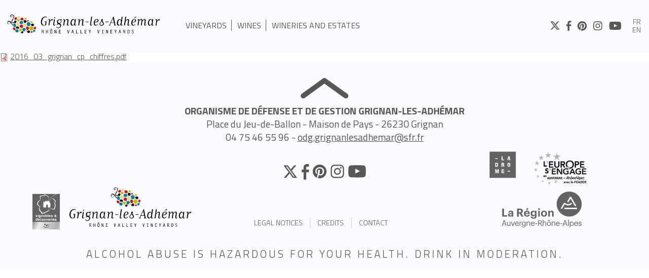

--- FILE ---
content_type: text/html; charset=utf-8
request_url: https://www.grignan-adhemar-vin.fr/en/files/201603grignancpchiffrespdf
body_size: 3721
content:
<!doctype html>
<html class="no-js" lang="">
<head>
  <meta charset="utf-8">
  <meta http-equiv="x-ua-compatible" content="ie=edge">
  <title>2016_03_grignan_cp_chiffres.pdf | AOC Grignan-les-Adhémar</title>
  <meta name="viewport" content="width=device-width, initial-scale=1">
    <meta http-equiv="Content-Type" content="text/html; charset=utf-8" />
<link rel="shortcut icon" href="https://www.grignan-adhemar-vin.fr/sites/default/files/favico-grignan_2.png" type="image/png" />
<meta name="generator" content="Drupal 7 (http://drupal.org)" />
<link rel="canonical" href="https://www.grignan-adhemar-vin.fr/en/files/201603grignancpchiffrespdf" />
<link rel="shortlink" href="https://www.grignan-adhemar-vin.fr/en/file/185" />
<meta property="og:site_name" content="AOC Grignan-les-Adhémar" />
<meta property="og:type" content="article" />
<meta property="og:url" content="https://www.grignan-adhemar-vin.fr/en/files/201603grignancpchiffrespdf" />
<meta property="og:title" content="2016_03_grignan_cp_chiffres.pdf" />

    <link type="text/css" rel="stylesheet" href="https://www.grignan-adhemar-vin.fr/sites/default/files/css/css_xE-rWrJf-fncB6ztZfd2huxqgxu4WO-qwma6Xer30m4.css" media="all" />
<link type="text/css" rel="stylesheet" href="https://www.grignan-adhemar-vin.fr/sites/default/files/css/css__IwiWeiuDCfwmBDFcuWq4AOXJXMbzgrqR-9GpD7_xWs.css" media="all" />
<link type="text/css" rel="stylesheet" href="https://www.grignan-adhemar-vin.fr/sites/default/files/css/css_Kwa0UDz4gWMoLxZZ6_LyNA2SBh8u5CnKedaVrxsr7mM.css" media="all" />
<link type="text/css" rel="stylesheet" href="https://www.grignan-adhemar-vin.fr/sites/default/files/css/css_NS7O12nkXiFWpB9g4kPHngvb3YtERwusNYJUnyE8634.css" media="all" />
      <!--    <link href='https://fonts.googleapis.com/css?family=Neuton:400,300,700' rel='stylesheet' type='text/css'>-->
  <link href='https://fonts.googleapis.com/css?family=Titillium+Web:400,300,700' rel='stylesheet' type='text/css'>
    <script src="/sites/all/themes/basetheme_h5bp/dist/js/vendor/modernizr-2.6.2.min.js"></script>
  </head>

  <body class="html not-front not-logged-in no-sidebars page-file page-file- page-file-185 i18n-en" >

    <div class="mainLoader"><div class="loader" ><div class="loading outer"><div class="loading inner"></div></div></div></div>

    	<noscript aria-hidden="true"><iframe src="https://www.googletagmanager.com/ns.html?id=GTM-MQNJRG2" height="0" width="0" style="display:none;visibility:hidden"></iframe></noscript>

    
<nav role="navigation" class="mobile pushmenu-menu">
	<div id="block-locale-language" class="block block-locale">

		
		
	
	<div class="content">
		<ul class="flag"><li class="leaf"><a href="/files/201603grignancpchiffrespdf" class="">fr</a></li><li class="leaf"><a href="/en/files/201603grignancpchiffrespdf" class="active">en</a></li></ul>	</div>

</div>
		<div id="block-menu-menu-mobile" class="block block-menu">

		
		
	
	<div class="content">
		<ul class="mobile clearfix"><li class="first leaf"><a href="/en">Home</a></li>
<li class="leaf"><a href="/en/vineyards">Vineyards</a></li>
<li class="leaf"><a href="/en/wineries-and-estates">Wineries and estates</a></li>
<li class="last leaf"><a href="/en/wines">Wines</a></li>
</ul>	</div>

</div>
</nav>
<div class="pushmenu-overlay"></div>
<nav class="mobile-open pushmenu-action">
	<div class=" sprite icon-menu-mobile"></div>
</nav>

<header>
			<nav role="navigation" class="main clearfix">
		<div id="block-locale-language" class="block block-locale">

		
		
	
	<div class="content">
		<ul class="flag"><li class="leaf"><a href="/files/201603grignancpchiffrespdf" class="">fr</a></li><li class="leaf"><a href="/en/files/201603grignancpchiffrespdf" class="active">en</a></li></ul>	</div>

</div>
			<div id="block-menu-menu-social" class="block block-menu">

		
		
	
	<div class="content">
		<ul class="social menu clearfix"><li class="first leaf"><a href="https://twitter.com/GrignanlesAdhem" class=""><span class="sprite icon-twitter"></span></a></li>
<li class="leaf"><a href="https://www.facebook.com/pages/Grignan-les-Adh%C3%A9mar/167220243430232?ref=hl" class="" target="_blank"><span class="sprite icon-facebook"></span></a></li>
<li class="leaf"><a href="https://fr.pinterest.com/grignanlesadhem/" class=""><span class="sprite icon-pinterest"></span></a></li>
<li class="leaf"><a href="https://www.instagram.com/grignan_les_adhemar/" class=""><span class="sprite icon-instagram"></span></a></li>
<li class="last leaf"><a href="https://www.youtube.com/channel/UCyBd-DR-k8bV1iZFLf21Lvg" class="" target="_blank"><span class="sprite icon-youtube"></span></a></li>
</ul>	</div>

</div>
<div id="block-menu-menu-logo" class="block block-menu">

		
		
	
	<div class="content">
		<ul class="logo menu clearfix"><li class="first last leaf"><a href="/en" class=""><span class="sprite logo-regular-en"></span></a></li>
</ul>	</div>

</div>
<div id="block-menu-menu-main" class="block block-menu">

		
		
	
	<div class="content">
		<ul class="main menu clearfix"><li class="first leaf"><a href="/en/vineyards">Vineyards</a></li>
<li class="leaf"><a href="/en/wines">Wines</a></li>
<li class="last leaf"><a href="/en/wineries-and-estates">Wineries and estates</a></li>
</ul>	</div>

</div>
	</nav>
		</header>

<main>


	<section class="main">

					<div class="tabs"></div>					<div class="highlighted">
							</div>
				
			<div id="file-185" class="file file-document file-application-pdf">

      
  
  <div class="content">
    <span class="file"><img class="file-icon" alt="PDF icon" title="application/pdf" src="/modules/file/icons/application-pdf.png" /> <a href="https://www.grignan-adhemar-vin.fr/sites/default/files/2016_03_grignan_cp_chiffres.pdf" type="application/pdf; length=1424844">2016_03_grignan_cp_chiffres.pdf</a></span>  </div>

  
</div>
	</section>
</main>

<footer>
	<div class="up">
		<a href='#' class="sprite icon-arrow-footer-top move-top"></a>
	</div>
	<div class="texte clearfix">
		<div id="block-block-1" class="block block-block">

		
		
	
	<div class="content">
		<h3 style="text-align: center;"><span class="bolder"><span class="upper">Organisme de défense et de gestion Grignan-Les-Adhémar</span></span><br />Place du Jeu-de-Ballon - Maison de Pays - 26230 Grignan<br />04 75 46 55 96 - <a class="mailtotext"  href="odg[dot]grignanlesadhemar[at]sfr[dot]fr">odg[dot]grignanlesadhemar[at]sfr[dot]fr</a></h3>
	</div>

</div>
	</div>



	<div class="container">
		<div class="zone logo1">
			<div><img
					src="/sites/default/themes/customtheme/dist/img/logo-vignoble-decouverte.png"/>
			</div>
			<div><span class="sprite logo-big-en"></span></div>
		</div>
		<div class="zone menu1">
			<div class="menu">
				<div id="block-menu-menu-footer" class="block block-menu">

		
		
	
	<div class="content">
		<ul class="footer clearfix"><li class="first leaf"><a href="https://twitter.com/GrignanlesAdhem" class="" target="_blank"><span class="sprite icon-twitter"></span></a></li>
<li class="leaf"><a href="https://www.facebook.com/pages/Grignan-les-Adh%C3%A9mar/167220243430232?ref=hl" class="" target="_blank"><span class="sprite icon-facebook"></span></a></li>
<li class="leaf"><a href="https://fr.pinterest.com/grignanlesadhem/" class=""><span class="sprite icon-pinterest"></span></a></li>
<li class="leaf"><a href="https://www.instagram.com/grignan_les_adhemar/" class=""><span class="sprite icon-instagram"></span></a></li>
<li class="last leaf"><a href="https://www.youtube.com/channel/UCyBd-DR-k8bV1iZFLf21Lvg" class="" target="_blank"><span class="sprite icon-youtube"></span></a></li>
</ul>	</div>

</div>
			</div>
			<div class="credit">
				<div id="block-menu-menu-credit" class="block block-menu">

		
		
	
	<div class="content">
		<ul class="credit menu clearfix"><li class="first leaf"><a href="/en/legal">Legal Notices</a></li>
<li class="leaf"><a href="/en/legal">Credits</a></li>
<li class="last leaf"><a href="mailto:odg.grignanlesadhemar@sfr.fr">Contact</a></li>
</ul>	</div>

</div>
			</div>
		</div>
		<div class="zone logo2">
			<div><span class="sprite logo-drome"></span></div>
			<div><img
					src="/sites/default/themes/customtheme/dist/img/logo-europe-rhone-alpes.png"/>
			</div>
			<div><span class="sprite logo-auvergne-rhone-alpes"></span></div>
		</div>
	</div>

	<div class="message-abus-alcool">Alcohol abuse is hazardous for your health. Drink in moderation.</div>
</footer>

    
    <script type="text/javascript" src="https://www.grignan-adhemar-vin.fr/sites/default/files/js/js_neCTt70wYJdfK-HCaIcDwXxKy2yNUrSIAFHyJJDhic4.js"></script>
<script type="text/javascript" src="//ajax.googleapis.com/ajax/libs/jquery/1.8.3/jquery.min.js"></script>
<script type="text/javascript">
<!--//--><![CDATA[//><!--
window.jQuery || document.write("<script src='/sites/all/modules/jquery_update/replace/jquery/1.8/jquery.min.js'>\x3C/script>")
//--><!]]>
</script>
<script type="text/javascript" src="https://www.grignan-adhemar-vin.fr/sites/default/files/js/js_Hfha9RCTNm8mqMDLXriIsKGMaghzs4ZaqJPLj2esi7s.js"></script>
<script type="text/javascript" src="https://www.grignan-adhemar-vin.fr/sites/default/files/js/js_FVhN18bbqzYEkTilvl31hOmd8NQtZUZya3wnwWYKd_Y.js"></script>
<script type="text/javascript" src="https://www.grignan-adhemar-vin.fr/sites/default/files/js/js_YKwfq9tFtzQNc-V3pgY7BHQHQrGMWV46BkIdPD9XEbE.js"></script>
<script type="text/javascript" src="https://www.grignan-adhemar-vin.fr/sites/default/files/js/js_kioWBFQB-57eXcwtyJnvt32jFMA8s2Y_89z5IBMf2b4.js"></script>
<script type="text/javascript">
<!--//--><![CDATA[//><!--
(function($){ $(document).ready(function(){(function(w,d,s,l,i){
      w[l]=w[l]||[];w[l].push({'gtm.start': new Date().getTime(),event:'gtm.js'});
      var f=d.getElementsByTagName(s)[0],j=d.createElement(s),dl=l!='dataLayer'?'&l='+l:'';
      j.async=true;j.src='https://www.googletagmanager.com/gtm.js?id='+i+dl;f.parentNode.insertBefore(j,f);
    })(window,document,'script','dataLayer','GTM-MQNJRG2');}); })(jQuery);
//--><!]]>
</script>
<script type="text/javascript">
<!--//--><![CDATA[//><!--
jQuery.extend(Drupal.settings, {"basePath":"\/","pathPrefix":"en\/","setHasJsCookie":0,"ajaxPageState":{"theme":"customtheme","theme_token":"mr7Q_8n-31vG9Exvj9EWaQz3I6NDCv4-U2JFEub2N0g","jquery_version":"1.8","js":{"sites\/all\/themes\/basetheme_h5bp\/dist\/js\/vendor\/modernizr.min.js":1,"https:\/\/www.grignan-adhemar-vin.fr\/sites\/default\/files\/google_tag\/g\/google_tag.script.js":1,"\/\/ajax.googleapis.com\/ajax\/libs\/jquery\/1.8.3\/jquery.min.js":1,"0":1,"misc\/jquery-extend-3.4.0.js":1,"misc\/jquery-html-prefilter-3.5.0-backport.js":1,"misc\/jquery.once.js":1,"misc\/drupal.js":1,"sites\/all\/modules\/jquery_update\/replace\/ui\/external\/jquery.cookie.js":1,"sites\/all\/modules\/jquery_update\/replace\/misc\/jquery.form.min.js":1,"misc\/ajax.js":1,"sites\/all\/modules\/jquery_update\/js\/jquery_update.js":1,"misc\/progress.js":1,"sites\/all\/modules\/wrwwr_common\/js\/wrwwr_common.admin_menu.js":1,"sites\/all\/themes\/basetheme_h5bp\/dist\/js\/vendor\/basetheme-h5bp.vendor.js":1,"sites\/all\/themes\/wrwwr_singlepage_h5bp\/dist\/js\/vendor\/base.vendor.js":1,"sites\/default\/themes\/customtheme\/dist\/js\/scripts.js":1,"sites\/default\/themes\/customtheme\/dist\/js\/vendor\/vendor.js":1,"1":1},"css":{"modules\/system\/system.base.css":1,"modules\/system\/system.menus.css":1,"modules\/system\/system.messages.css":1,"modules\/system\/system.theme.css":1,"modules\/comment\/comment.css":1,"modules\/field\/theme\/field.css":1,"sites\/all\/modules\/logintoboggan\/logintoboggan.css":1,"modules\/node\/node.css":1,"modules\/search\/search.css":1,"modules\/user\/user.css":1,"sites\/all\/modules\/views\/css\/views.css":1,"sites\/all\/modules\/ctools\/css\/ctools.css":1,"modules\/locale\/locale.css":1,"sites\/all\/themes\/basetheme_h5bp\/dist\/css\/basetheme-h5bp.styles.css":1,"sites\/all\/themes\/wrwwr_singlepage_h5bp\/dist\/css\/base.styles.css":1,"sites\/default\/themes\/customtheme\/dist\/css\/base.singlepage.css":1,"sites\/default\/themes\/customtheme\/dist\/css\/styles.css":1}}});
//--><!]]>
</script>

  </body>
</html>

<!-- Page cached by Boost @ 2025-11-25 17:12:43, expires @ 2026-03-17 17:12:43, lifetime 3 months 3 weeks -->

--- FILE ---
content_type: text/css
request_url: https://www.grignan-adhemar-vin.fr/sites/default/files/css/css_NS7O12nkXiFWpB9g4kPHngvb3YtERwusNYJUnyE8634.css
body_size: 15724
content:
#cookie-bar{background:rgba(0,0,0,.8);height:auto;line-height:30px;color:#eee;text-align:center;padding:3px 0}#cookie-bar.fixed{position:fixed;top:0;left:0;width:100%;z-index:1000}#cookie-bar.fixed.bottom{bottom:0;top:auto}#cookie-bar p{margin:0;padding:0;font-size:16px}#cookie-bar a{color:#fff;line-height:24px;display:inline-block;border-radius:3px;text-decoration:none;padding:0 6px;margin-left:8px}#cookie-bar .cb-enable{background:#070}#cookie-bar .cb-enable:hover{background:#090}#cookie-bar .cb-disable{background:#900}#cookie-bar .cb-disable:hover{background:#b00}#cookie-bar .cb-policy{background:#03b}#cookie-bar .cb-policy:hover{background:#05d}
article,aside,details,figcaption,figure,footer,header,hgroup,main,nav,section,summary{display:block}audio,canvas,video{display:inline-block;*display:inline;*zoom:1}audio:not([controls]){display:none;height:0}[hidden]{display:none}html{font-size:100%;-ms-text-size-adjust:100%;-webkit-text-size-adjust:100%}button,html,input,select,textarea{font-family:sans-serif}body{margin:0}a:focus{outline:thin dotted}a:active,a:hover{outline:0}h1{font-size:2em;margin:.67em 0}h2{font-size:1.5em;margin:.83em 0}h3{font-size:1.17em;margin:1em 0}h4{font-size:1em;margin:1.33em 0}h5{font-size:.83em;margin:1.67em 0}h6{font-size:.67em;margin:2.33em 0}abbr[title]{border-bottom:1px dotted}b,strong{font-weight:700}blockquote{margin:1em 40px}dfn{font-style:italic}hr{-moz-box-sizing:content-box;box-sizing:content-box;height:0}mark{background:#ff0;color:#000}p,pre{margin:1em 0}code,kbd,pre,samp{font-family:monospace,serif;_font-family:'courier new',monospace;font-size:1em}pre{white-space:pre;white-space:pre-wrap;word-wrap:break-word}q{quotes:none}q:after,q:before{content:'';content:none}small{font-size:80%}sub,sup{font-size:75%;line-height:0;position:relative;vertical-align:baseline}sup{top:-.5em}sub{bottom:-.25em}dl,menu,ol,ul{margin:1em 0}dd{margin:0 0 0 40px}menu,ol,ul{padding:0 0 0 40px}nav ol,nav ul{list-style:none;list-style-image:none}img{border:0;-ms-interpolation-mode:bicubic}svg:not(:root){overflow:hidden}figure,form{margin:0}fieldset{border:1px solid silver;margin:0 2px;padding:.35em .625em .75em}legend{border:0;padding:0;white-space:normal;*margin-left:-7px}button,input,select,textarea{font-size:100%;margin:0;vertical-align:baseline;*vertical-align:middle}button,input{line-height:normal}button,select{text-transform:none}button,html input[type=button],input[type=reset],input[type=submit]{-webkit-appearance:button;cursor:pointer;*overflow:visible}button[disabled],html input[disabled]{cursor:default}input[type=checkbox],input[type=radio]{box-sizing:border-box;padding:0;*height:13px;*width:13px}input[type=search]{-webkit-appearance:textfield;-moz-box-sizing:content-box;-webkit-box-sizing:content-box;box-sizing:content-box}input[type=search]::-webkit-search-cancel-button,input[type=search]::-webkit-search-decoration{-webkit-appearance:none}button::-moz-focus-inner,input::-moz-focus-inner{border:0;padding:0}textarea{overflow:auto;vertical-align:top}table{border-collapse:collapse;border-spacing:0}button,html,input,select,textarea{color:#222}html{font-size:1em;line-height:1.4}::-moz-selection{background:#b3d4fc;text-shadow:none}::selection{background:#b3d4fc;text-shadow:none}hr{display:block;height:1px;border:0;border-top:1px solid #ccc;margin:1em 0;padding:0}audio,canvas,img,video{vertical-align:middle}fieldset{border:0;margin:0;padding:0}textarea{resize:vertical}.browsehappy{margin:.2em 0;background:#ccc;color:#000;padding:.2em 0}.ir{background-color:transparent;border:0;overflow:hidden;*text-indent:-9999px}.ir:before{content:"";display:block;width:0;height:150%}.hidden{display:none!important;visibility:hidden}.visuallyhidden{border:0;clip:rect(0 0 0 0);height:1px;margin:-1px;overflow:hidden;padding:0;position:absolute;width:1px}.visuallyhidden.focusable:active,.visuallyhidden.focusable:focus{clip:auto;height:auto;margin:0;overflow:visible;position:static;width:auto}.invisible{visibility:hidden}.clearfix:after,.clearfix:before{content:" ";display:table}.clearfix:after{clear:both}.clearfix{*zoom:1}@media print{*{background:transparent!important;color:#000!important;box-shadow:none!important;text-shadow:none!important}a,a:visited{text-decoration:underline}a[href]:after{content:" (" attr(href) ")"}abbr[title]:after{content:" (" attr(title) ")"}.ir a:after,a[href^="javascript:"]:after,a[href^="#"]:after{content:""}blockquote,pre{border:1px solid #999;page-break-inside:avoid}thead{display:table-header-group}img,tr{page-break-inside:avoid}img{max-width:100%!important}@page{margin:.5cm}h2,h3,p{orphans:3;widows:3}h2,h3{page-break-after:avoid}}body{width:100%;*zoom:1}body:after,body:before{content:"";display:table}body:after{clear:both}
.icon-arrow-footer-top{width:5.9375em;height:2.5625em;background-position:-36.875em -5em}.icon-arrow-screen-bottom{width:5.9375em;height:2.5625em;background-position:-43.75em -5em}.icon-arrow-stroke-next{width:2.3125em;height:2.3125em;background-position:-11.25em -25.625em}.icon-arrow-stroke-prev{width:2.3125em;height:2.3125em;background-position:-14.375em -25.625em}.icon-blog-category{width:1.25em;height:1.25em;background-position:-44.375em -18.75em}.icon-blog-side-article{width:2.4375em;height:2.6875em;background-position:-17.5em -21.25em}.icon-blog-side-category{width:2.1875em;height:2.1875em;background-position:-17.5em -25.625em}.icon-cave{width:1.1875em;height:1.1875em;background-position:-48.125em -18.75em}.icon-domaine{width:1.1875em;height:1.1875em;background-position:-39.375em -21.25em}.icon-en{width:3.75em;height:1.875em;background-position:-28.125em -21.25em}.icon-facebook{width:1.1875em;height:2.375em;background-position:-36.25em -25.625em}.icon-fr{width:3.75em;height:1.875em;background-position:-32.5em -21.25em}.icon-home{width:1.25em;height:1.25em;background-position:-46.25em -18.75em}.icon-home2{width:1.5625em;height:1.5625em;background-position:-36.875em -21.25em}.icon-instagram{width:2.125em;height:2.125em;background-position:-20.625em -25.625em}.icon-maison{width:1.1875em;height:1.1875em;background-position:-41.25em -21.25em}.icon-menu-mobile{width:2.625em;height:2.1875em;background-position:-20.625em -21.25em}.icon-pinterest{width:2.1875em;height:2.1875em;background-position:-23.75em -25.625em}.icon-slider-next{width:2.0625em;height:3.5625em;background-position:-44.375em -14.375em}.icon-slider-next-alt{width:2.0625em;height:3.5625em;background-position:-47.5em -14.375em}.icon-slider-prev{width:2.0625em;height:3.5625em;background-position:-11.25em -21.25em}.icon-slider-prev-alt{width:2.0625em;height:3.5625em;background-position:-14.375em -21.25em}.icon-twitter{width:2.4375em;height:2em;background-position:-26.875em -25.625em}.icon-wsl-email{width:3.4375em;height:3.4375em;background-position:-32.5em -9.375em}.icon-wsl-facebook{width:3.4375em;height:3.4375em;background-position:-36.875em -9.375em}.icon-wsl-google-plus{width:2em;height:2em;background-position:-30em -25.625em}.icon-wsl-instagram{width:2em;height:2em;background-position:-33.125em -25.625em}.icon-wsl-pinterest{width:3.4375em;height:3.4375em;background-position:-41.25em -9.375em}.icon-wsl-twitter{width:3.4375em;height:3.4375em;background-position:-45.625em -9.375em}.icon-youtube{width:2.875em;height:2.125em;background-position:-24.375em -21.25em}.logo-auvergne-rhone-alpes{width:17.625em;height:8.25em;background-position:0 0}.logo-big-en{width:18.75em;height:6.25em;background-position:0 -14.375em}.logo-big-fr{width:17.625em;height:5.8125em;background-position:-19.375em -14.375em}.logo-drome{width:5.5em;height:5.5em;background-position:-38.125em -14.375em}.logo-guide-oeno{width:10.125em;height:10.125em;background-position:0 -21.25em}.logo-instants-vins{width:17.375em;height:3.75em;background-position:-18.75em -5em}.logo-regular{width:31.5em;height:4.1875em;background-position:-18.75em 0}.logo-regular-en{width:31.5em;height:4.1875em;background-position:0 -9.375em}.icon-arrow-footer-top,.icon-arrow-screen-bottom,.icon-arrow-stroke-next,.icon-arrow-stroke-prev,.icon-blog-category,.icon-blog-side-article,.icon-blog-side-category,.icon-cave,.icon-domaine,.icon-en,.icon-facebook,.icon-fr,.icon-home,.icon-home2,.icon-instagram,.icon-maison,.icon-menu-mobile,.icon-pinterest,.icon-slider-next,.icon-slider-next-alt,.icon-slider-prev,.icon-slider-prev-alt,.icon-twitter,.icon-wsl-email,.icon-wsl-facebook,.icon-wsl-google-plus,.icon-wsl-instagram,.icon-wsl-pinterest,.icon-wsl-twitter,.icon-youtube,.logo-auvergne-rhone-alpes,.logo-big-en,.logo-big-fr,.logo-drome,.logo-guide-oeno,.logo-instants-vins,.logo-regular,.logo-regular-en{background-size:51.25em 32.5em}.no-svg .icon-arrow-footer-top,.no-svg .icon-arrow-screen-bottom,.no-svg .icon-arrow-stroke-next,.no-svg .icon-arrow-stroke-prev,.no-svg .icon-blog-category,.no-svg .icon-blog-side-article,.no-svg .icon-blog-side-category,.no-svg .icon-cave,.no-svg .icon-domaine,.no-svg .icon-en,.no-svg .icon-facebook,.no-svg .icon-fr,.no-svg .icon-home,.no-svg .icon-home2,.no-svg .icon-instagram,.no-svg .icon-maison,.no-svg .icon-menu-mobile,.no-svg .icon-pinterest,.no-svg .icon-slider-next,.no-svg .icon-slider-next-alt,.no-svg .icon-slider-prev,.no-svg .icon-slider-prev-alt,.no-svg .icon-twitter,.no-svg .icon-wsl-email,.no-svg .icon-wsl-facebook,.no-svg .icon-wsl-google-plus,.no-svg .icon-wsl-instagram,.no-svg .icon-wsl-pinterest,.no-svg .icon-wsl-twitter,.no-svg .icon-youtube,.no-svg .logo-auvergne-rhone-alpes,.no-svg .logo-big-en,.no-svg .logo-big-fr,.no-svg .logo-drome,.no-svg .logo-guide-oeno,.no-svg .logo-instants-vins,.no-svg .logo-regular,.no-svg .logo-regular-en{background-image:url(/sites/default/themes/customtheme/dist/css/spritesvg.cache.0d1e7407.png)}.svg .icon-arrow-footer-top,.svg .icon-arrow-screen-bottom,.svg .icon-arrow-stroke-next,.svg .icon-arrow-stroke-prev,.svg .icon-blog-category,.svg .icon-blog-side-article,.svg .icon-blog-side-category,.svg .icon-cave,.svg .icon-domaine,.svg .icon-en,.svg .icon-facebook,.svg .icon-fr,.svg .icon-home,.svg .icon-home2,.svg .icon-instagram,.svg .icon-maison,.svg .icon-menu-mobile,.svg .icon-pinterest,.svg .icon-slider-next,.svg .icon-slider-next-alt,.svg .icon-slider-prev,.svg .icon-slider-prev-alt,.svg .icon-twitter,.svg .icon-wsl-email,.svg .icon-wsl-facebook,.svg .icon-wsl-google-plus,.svg .icon-wsl-instagram,.svg .icon-wsl-pinterest,.svg .icon-wsl-twitter,.svg .icon-youtube,.svg .logo-auvergne-rhone-alpes,.svg .logo-big-en,.svg .logo-big-fr,.svg .logo-drome,.svg .logo-guide-oeno,.svg .logo-instants-vins,.svg .logo-regular,.svg .logo-regular-en{background-image:url(/sites/default/themes/customtheme/dist/css/spritesvg.cache.44bce6dd.svg)}body,html{height:100%;box-sizing:border-box;font-family:'Titillium Web',sans-serif;font-weight:300;font-size:16px;color:#575755}*,:after,:before{box-sizing:inherit}.sans-serif{font-family:'Titillium Web',sans-serif}ul{margin:0;padding:0}ul li.leaf{list-style-type:none}ul li a.active{color:#575755}a{color:#575755}a.sprite{text-decoration:none;color:transparent}a:hover{text-decoration:underline}ul.flag .sprite{font-size:.5em}.sprite{display:inline-block}.arrow{position:absolute}.fcbg{overflow:hidden;position:absolute;width:100%;height:100%;top:0;z-index:0}.fcbg img{position:absolute}.fitarea{overflow:hidden;position:absolute;width:100%;height:100%;top:0;z-index:0}.fitarea .bg,.fitarea img,.fitarea video{position:absolute}.full-width{width:100%}.full-width>*{width:inherit!important}.full-width>img{height:inherit}.valign{display:table;height:100%;width:100%;margin:auto;position:relative}.valign .va-row{display:table-row}.valign .va-bottom,.valign .va-middle,.valign .va-top{vertical-align:middle;display:table-cell}.valign .va-bottom{vertical-align:bottom}.valign .va-top{vertical-align:top}.darkmask{background:rgba(0,0,0,.29);width:100%;height:100%;z-index:1;position:absolute}.pointer-events-none{pointer-events:none}.pointer-events-all{pointer-events:all}.abscontainer{position:absolute;width:100%;height:100%;z-index:1;top:0;left:0}.optional{display:none}.half-width-center{width:80%;margin-left:auto;margin-right:auto;clear:both}@media only screen and (min-width:768px){.half-width-center{width:50%}}.half-width{width:100%}@media only screen and (min-width:768px){.half-width{width:50%}}.three-quart-width-center{width:90%;margin-left:auto;margin-right:auto;clear:both}@media only screen and (min-width:768px){.three-quart-width-center{width:80%}}@media only screen and (min-width:768px){span.optional{display:inline}.optional{display:inline-block}}@media only screen and (min-width:1024px){.mobileonly{display:none}}.dsp-v2{text-align:center;padding:0}@media only screen and (min-width:768px){.dsp-v2{padding-bottom:3em}}@media only screen and (min-width:1140px){.dsp-v2{padding-bottom:5em}}.dsp-v2 .over-image{color:#fff;padding:1em 0}.dsp-v2>.footer,.dsp-v2>.header,.dsp-v2>.main{padding-bottom:.5em}@media only screen and (min-width:768px){.dsp-v2>.footer,.dsp-v2>.header,.dsp-v2>.main{padding-bottom:1em}}.dsp-v2>.header .logo img{width:50%}.dsp-v2>.header .sprite{font-size:.8em}.dsp-v2>.header .teaser,.dsp-v2>.header .title{display:inline;float:left;width:90.625%;margin-left:.52083333%;margin-right:.52083333%;margin-left:4.6875%;margin-right:4.6875%}.dsp-v2>.header .teaser a,.dsp-v2>.header .title a{text-decoration:none}.dsp-v2>.header .teaser a:hover,.dsp-v2>.header .title a:hover{text-decoration:underline}.dsp-v2>.header .title span{display:block}.dsp-v2>.header.header-container{position:relative;height:55vh;padding:4em 0}@media only screen and (min-width:768px){.dsp-v2>.header .logo img{width:30%}.dsp-v2>.header.header-container{padding:6em 0}}@media only screen and (min-width:1024px){.dsp-v2>.header .logo img{width:20%}.dsp-v2>.header .sprite{font-size:1em}.dsp-v2>.header.header-container{padding:9em 0}}.dsp-v2>.main>.body{display:inline;float:left;width:90.625%;margin-left:.52083333%;margin-right:.52083333%;margin-left:4.6875%;margin-right:4.6875%;text-align:justify}.dsp-v2>.main>.body .zone{display:inline;float:left;width:98.95833333%;margin-left:.52083333%;margin-right:.52083333%}.dsp-v2>.main>.body .zone ul{padding:0 0 0 40px;margin-bottom:1em}.dsp-v2>.main>.views{display:inline;float:left;width:90.625%;margin-left:.52083333%;margin-right:.52083333%;margin-left:4.6875%;margin-right:4.6875%;text-align:justify}.dsp-v2>.footer>.body{display:inline;float:left;width:90.625%;margin-left:.52083333%;margin-right:.52083333%;margin-left:4.6875%;margin-right:4.6875%}.dsp-v2.option-alt-color{color:#fff;background-color:#c3b7b5}.dsp-v2.option-alt-color a{color:#fff}.dsp-v2.option-alt-color .over-image{color:#575755;background-color:rgba(255,255,255,.7);text-shadow:none}.dsp-v2.option-alt-color .over-image:hover{background-color:rgba(255,255,255,.7);cursor:pointer}.dsp-v2.option-alt-color .over-image a{color:#575755}.dsp-v2.option-alt-color .over-image h3{margin:0;font-size:1.1em;font-weight:700}.dsp-v2.option-alt-color .over-image h2{font-size:1.3em;margin:0}@media only screen and (min-width:768px){.dsp-v2.option-alt-color .over-image{display:inline;float:left;width:90.625%;margin-left:.52083333%;margin-right:.52083333%;margin-left:4.6875%;margin-right:4.6875%}.dsp-v2.option-alt-color .over-image h3{font-size:1.3em}.dsp-v2.option-alt-color .over-image h2{font-size:1.8em}}@media only screen and (min-width:1024px){.dsp-v2.option-alt-color .over-image{display:inline;float:left;width:82.29166667%;margin-left:.52083333%;margin-right:.52083333%;margin-left:8.85416667%;margin-right:8.85416667%}}@media only screen and (min-width:1140px){.dsp-v2.option-alt-color .over-image{display:inline;float:left;width:73.95833333%;margin-left:.52083333%;margin-right:.52083333%;margin-left:13.02083333%;margin-right:13.02083333%}}.dsp-v2 .abscontainer .screen-next-container{width:100%;bottom:2em;position:absolute;text-align:center}@media only screen and (min-width:768px){.dsp-v2 .abscontainer .screen-next-container{bottom:7em}}@media only screen and (min-width:1024px){.dsp-v2 .abscontainer .screen-next-container{bottom:3em}.front .dsp-v2 .abscontainer .screen-next-container{bottom:7em}}.dsp-v2 .cycle .cycle-1,.dsp-v2 .cycle .cycle-2{opacity:1;transition:opacity 1.5s ease-in-out;-moz-transition:opacity 1.5s ease-in-out;-webkit-transition:opacity 1.5s ease-in-out}.dsp-v2 .cycle .cycle-pool{display:none}.dsp-v2 .cycle .cycleFadeOut{opacity:0}.dsp-v2 .slider{position:absolute;width:100%;height:100%;top:0}.dsp-v2 .slider .sliderBullet{top:15px}@media only screen and (min-width:768px){.dsp-v2 .slider .sliderBullet{top:30px}}.option-extend-link-to-teaser .teaser:hover{cursor:pointer}.option-extend-link-to-teaser .teaser:hover a,.option-extend-link-to-teaser .teaser:hover a:hover{text-decoration:none}.dsp-v2-01{padding:0}.dsp-v2-01>.header.header-container{height:100%;margin-bottom:0}.dsp-v2-02{padding:0 0 2em 0}.dsp-v2-02>.header{padding-top:2em}.dsp-v2-03{padding:0 0 2em 0}.dsp-v2-03>.header{padding-top:2em}@media only screen and (min-width:768px){.dsp-v2-03 .main .body .zone{margin-bottom:2em}.dsp-v2-03 .main .body .zone:nth-child(odd){display:inline;float:left;width:47.29166667%;margin-left:.52083333%;margin-right:.52083333%;margin-right:2.1875%;clear:both}.dsp-v2-03 .main .body .zone:nth-child(even){display:inline;float:left;width:47.29166667%;margin-left:.52083333%;margin-right:.52083333%;margin-left:2.1875%}.dsp-v2-03 .main .body .zone:nth-child(2n+1):nth-last-child(-n+2),.dsp-v2-03 .main .body .zone:nth-child(2n+1):nth-last-child(-n+2)~.zone{margin-bottom:0}}.dsp-v2-04{padding:0 0 2em 0}.dsp-v2-04>.header{padding-top:2em;padding-bottom:2em}@media only screen and (min-width:1024px){.dsp-v2-04 .main .body .zone{margin-bottom:2em}.dsp-v2-04 .main .body .zone:nth-child(3n+1){clear:both}.dsp-v2-04 .main .body .zone:nth-child(3n+1),.dsp-v2-04 .main .body .zone:nth-child(3n+3){display:inline;float:left;width:31.45833333%;margin-left:.52083333%;margin-right:.52083333%}.dsp-v2-04 .main .body .zone:nth-child(3n+2){display:inline;float:left;width:31.45833333%;margin-left:.52083333%;margin-right:.52083333%;margin-left:1.77083333%;margin-right:1.77083333%}.dsp-v2-04 .main .body .zone:nth-child(3n+1):nth-last-child(-n+3),.dsp-v2-04 .main .body .zone:nth-child(3n+1):nth-last-child(-n+3)~.zone{margin-bottom:0}}.dsp-v2-05 .parallax{height:40vh;background:url("") 50% 50% no-repeat;-webkit-background-size:cover;-moz-background-size:cover;-ms-background-size:cover;-o-background-size:cover;background-size:cover!important;background-repeat:no-repeat!important;-webkit-transition:all .4s cubic-bezier(.165,.84,.44,1);-moz-transition:all .4s cubic-bezier(.165,.84,.44,1);-o-transition:all .4s cubic-bezier(.165,.84,.44,1);transition:all .4s cubic-bezier(.165,.84,.44,1);-webkit-transition-timing-function:cubic-bezier(.165,.84,.44,1);-moz-transition-timing-function:cubic-bezier(.165,.84,.44,1);-o-transition-timing-function:cubic-bezier(.165,.84,.44,1);transition-timing-function:cubic-bezier(.165,.84,.44,1)}.dsp-v2-05 .parallax .header{padding:1em 0}.dsp-v2-c00{background-color:#c3b7b5}.dsp-v2-c00 .header{padding-top:1em}.dsp-v2-c00 .view-display-id-block_post_last ul{list-style:none}.dsp-v2-c00 .view-display-id-block_post_last ul li{text-align:left;border-right:3px;padding:.7em 0}.dsp-v2-c00 .view-display-id-block_post_last ul li .date{display:none;font-size:1em}.dsp-v2-c00 .view-display-id-block_post_last ul li a{text-decoration:none;font-weight:700}@media only screen and (min-width:1600px){.dsp-v2-c00 .wrapper{width:1140px}}.dsp-v2-c00 .main .main-aside,.dsp-v2-c00 .main .main-content{display:inline;float:left;width:90.625%;margin-left:.52083333%;margin-right:.52083333%;margin-left:4.6875%}.dsp-v2-c00 .main .main-content{margin-top:1em}.dsp-v2-c00 .main .main-aside .articles-list{display:none}@media only screen and (min-width:768px){.dsp-v2-c00 .main .main-aside .articles-list{display:block}}.dsp-v2-c00 .main .main-aside .articles-list .more-link{margin-top:6px}.dsp-v2-c00 .main .main-aside .articles-list .more-link a{font-size:.8em;font-style:italic;text-decoration:none}@media only screen and (min-width:768px){.dsp-v2-c00 .main .main-content{display:inline;float:left;width:61.45833333%;margin-left:.52083333%;margin-right:.52083333%}.dsp-v2-c00 .main .main-aside{display:inline;float:left;width:32.29166667%;margin-left:.52083333%;margin-right:.52083333%;margin-left:2.60416667%;margin-right:2.60416667%;float:right}}@media only screen and (min-width:1140px){.dsp-v2-c00 .main .main-content{display:inline;float:left;width:65.625%;margin-left:.52083333%;margin-right:.52083333%}.dsp-v2-c00 .main .main-aside{display:inline;float:left;width:28.125%;margin-left:.52083333%;margin-right:.52083333%;margin-left:2.60416667%;margin-right:2.60416667%;float:right}}.dsp-v2-c00 .main .main-aside .logo img{width:100%}.dsp-v2-c00 .main .main-aside h1{margin-top:0}.dsp-v2-c00 .main .main-aside h2{font-size:1.4em;font-weight:700;margin-top:2.5em}.dsp-v2-c01{padding:0}.dsp-v2-c01>.header.header-container{height:70vh}.dsp-v2-c01 .view-display-id-block_post_last ul{list-style:none}.dsp-v2-c01 .view-display-id-block_post_last ul li{text-align:left;border-right:3px;padding:.7em 0}.dsp-v2-c01 .view-display-id-block_post_last ul li .date{display:none;font-size:1em}.dsp-v2-c01 .view-display-id-block_post_last ul li a{text-decoration:none;font-weight:700}@media only screen and (min-width:1600px){.dsp-v2-c01 .wrapper{width:1140px}}.dsp-v2-c01 .search{background-color:#c3b7b5;padding:.85em 0}@media only screen and (min-width:1024px){.dsp-v2-c01 .search{padding:1.5em 0;text-align:left}}.dsp-v2-c01 .search .producer-search-name{padding:5px .75em;min-width:80%}@media only screen and (min-width:768px){.dsp-v2-c01 .search .producer-search-name{padding:.5em .75em;min-width:50%}}.dsp-v2-c01 .main{margin-top:2em}.dsp-v2-c01 .main .main-aside,.dsp-v2-c01 .main .main-content{display:inline;float:left;width:90.625%;margin-left:.52083333%;margin-right:.52083333%;margin-left:4.6875%}.dsp-v2-c01 .main .main-content{text-align:left}.dsp-v2-c01 .main .main-content .producer-list ul{list-style:none}.dsp-v2-c01 .main .main-content .producer-list ul li .field-content:before{content:"■";padding-right:.3em}.dsp-v2-c01 .main .main-content .producer-list ul li .field-content.domaine{color:#c4161d}.dsp-v2-c01 .main .main-content .producer-list ul li .field-content.cave{color:#007e8d}.dsp-v2-c01 .main .main-content .producer-list ul li .field-content.maison{color:#c4b403}.dsp-v2-c01 .main .main-content .producer-list ul a{text-decoration:none}@media only screen and (min-width:1024px){.dsp-v2-c01 .main .main-content .producer-list ul{columns:2;-webkit-columns:2;-moz-columns:2;font-size:1.3em}}.dsp-v2-c01 .main .main-aside{margin-top:2em}@media only screen and (min-width:768px){.dsp-v2-c01 .main .main-aside{margin-top:0}}.dsp-v2-c01 .main .main-aside .open-map{text-transform:uppercase;font-weight:700;font-size:1.2em}.dsp-v2-c01 .main .main-aside .legend{border-radius:1em;border:3px solid #575756;padding:2em;margin:2em}.dsp-v2-c01 .main .main-aside .legend div{display:flex;align-items:center}.dsp-v2-c01 .main .main-aside .legend div:nth-child(2){padding:1em 0}.dsp-v2-c01 .main .main-aside .legend div .sprite{font-size:3em}.dsp-v2-c01 .main .main-aside .legend div label{text-transform:uppercase;padding-left:.5em;font-size:1.2em}.dsp-v2-c01 .main .main-aside .legend div label.domaine{color:#c4161d}.dsp-v2-c01 .main .main-aside .legend div label.cave{color:#007e8d}.dsp-v2-c01 .main .main-aside .legend div label.maison{color:#c4b403}.dsp-v2-c01 .main .main-aside img{width:20%;padding-bottom:1em}@media only screen and (min-width:768px){.dsp-v2-c01 .main .main-aside img{width:100%}}@media only screen and (min-width:768px){.dsp-v2-c01 .main .main-content{display:inline;float:left;width:61.45833333%;margin-left:.52083333%;margin-right:.52083333%}.dsp-v2-c01 .main .main-aside{display:inline;float:left;width:32.29166667%;margin-left:.52083333%;margin-right:.52083333%;margin-left:2.60416667%;margin-right:2.60416667%;float:right}}@media only screen and (min-width:1140px){.dsp-v2-c01 .main .main-content{display:inline;float:left;width:65.625%;margin-left:.52083333%;margin-right:.52083333%}.dsp-v2-c01 .main .main-aside{display:inline;float:left;width:28.125%;margin-left:.52083333%;margin-right:.52083333%;margin-left:2.60416667%;margin-right:2.60416667%;float:right}}.dsp-v2-c01 .main .main-aside .logo img{width:100%}.dsp-v2-c01 .main .main-aside h1{margin-top:0}.dsp-v2-c01 .main .main-aside h2{font-size:1.4em;font-weight:700;margin-top:2.5em}.dsp-v2-c02{padding:0}.dsp-v2-c02>.header.header-container{height:70vh}.dsp-v2-c02>.main .body{padding-top:2em}.dsp-v2-c02>.main .body h2{text-align:center}.dsp-v2-c02>.main .view-display-id-block_cooking .view-header,.dsp-v2-c02>.main .view-display-id-block_winetourism .view-header{margin-top:3em}.dsp-v2-c02>.main .view-display-id-block_cooking .view-content,.dsp-v2-c02>.main .view-display-id-block_winetourism .view-content{margin-top:3em}.dsp-v2-c02>.main .view-taxonomy-filter ul{list-style-type:none;padding:0 2em;text-align:center}.dsp-v2-c02>.main .view-taxonomy-filter ul li{display:inline-block;margin-left:0;margin-top:1em}.dsp-v2-c02>.main .view-taxonomy-filter ul li:first-child{margin-left:0}@media only screen and (min-width:1140px){.dsp-v2-c02>.main .view-taxonomy-filter ul li{margin-left:1em}}.dsp-v2-c02>.main .view-taxonomy-filter .button.active{color:#fff;background:#575755}.dsp-v2-c03{padding:0}.dsp-v2-c03>.header.header-container{height:70vh}.dsp-v2-c03 .teaser{text-align:left;display:inline;float:left;width:90.625%;margin-left:.52083333%;margin-right:.52083333%;margin-left:4.6875%;margin-right:4.6875%;display:-ms-flexbox;display:-webkit-flex;display:flex;-webkit-flex-wrap:wrap;-ms-flex-wrap:wrap;flex-wrap:wrap}.dsp-v2-c03 .teaser .half-width{padding:1em}.dsp-v2-c03 .teaser .half-width ul{padding-left:2em}.dsp-v2-c03 .teaser .half-width ul li{cursor:pointer}.dsp-v2-c03 .teaser .half-width h3{margin-top:1em}@media only screen and (min-width:1024px){.dsp-v2-c03 .teaser .half-width{padding:2em;padding-right:10%}}.dsp-v2-c03 .teaser .half-width:nth-child(odd){position:relative}.dsp-v2-c03 .teaser .half-width.fitarea{padding:0!important;height:inherit;min-height:40vh}.dsp-v2-c03 .teaser .half-width.fitarea img{width:100%;height:100%}.dsp-v2-c03>.main>.body{width:100%;margin:0}.dsp-v2-c03>.main>.body .zone{width:100%;margin:0;display:-ms-flexbox;display:-webkit-flex;display:flex;-webkit-flex-wrap:wrap;-ms-flex-wrap:wrap;flex-wrap:wrap}.dsp-v2-c03>.main>.body .zone .half-width{padding:1em}@media only screen and (min-width:1024px){.dsp-v2-c03>.main>.body .zone .half-width{padding:2em;padding-right:10%}}.dsp-v2-c03>.main>.body .zone .half-width:nth-child(odd){position:relative}.dsp-v2-c03>.main>.body .zone .half-width.fitarea{padding:0!important;height:inherit;min-height:40vh}.dsp-v2-c03>.main>.body .zone .half-width.fitarea img{width:100%;height:100%}.dsp-v2-c03>.main>.body .zone:nth-child(even){-webkit-flex-direction:row-reverse;-ms-flex-direction:row-reverse;flex-direction:row-reverse}.dsp-v2-c03>.main>.body .zone:nth-child(even) .half-width{padding-right:1em}@media only screen and (min-width:1024px){.dsp-v2-c03>.main>.body .zone:nth-child(even) .half-width{padding-right:2em;padding-left:10%}}.node-89.dsp-v2-c03>.main>.body .zone a{cursor:pointer}.node-89.dsp-v2-c03>.main>.body .zone:nth-child(odd){background-color:#575755;color:#fff}.node-89.dsp-v2-c03>.main>.body .zone:nth-child(odd) a{color:#fff}.node-89.dsp-v2-c03>.main>.body .zone:nth-child(even){background-color:#c3b7b5}.node-60.dsp-v2-03 .main .body .zone .media img{width:100%;height:auto}nav.top>ul>li{-webkit-transition:all .2s ease-out;-moz-transition:all .2s ease-out;-o-transition:all .2s ease-out;transition:all .2s ease-out}nav.top>ul>li.expanded ul.main{-webkit-transition:font 0s ease-out .8s;-moz-transition:font 0s ease-out .8s;-o-transition:font 0s ease-out .8s;transition:font 0s ease-out .8s}nav.top>ul>li.expanded ul.main li{-webkit-transition:opacity .2s ease-out .8s;-moz-transition:opacity .2s ease-out .8s;-o-transition:opacity .2s ease-out .8s;transition:opacity .2s ease-out .8s}nav.top>ul>li.expanded.open ul.main{transition-delay:0s;-webkit-transition-delay:0s}nav.top>ul>li.expanded.open ul.main li{transition-delay:0;-webkit-transition-delay:0}nav.top>ul>li.expanded:hover ul.main{transition-delay:.2s;-webkit-transition-delay:.2s}nav.top>ul>li.expanded:hover ul.main li{transition-delay:.2s;-webkit-transition-delay:.2s}.slider .autoplay{bottom:0;left:0;position:absolute;height:5px;background-color:#000;width:0}.slider .autoplay.play{-moz-animation:autoplay 5s ease-out infinite;-webkit-animation:autoplay 5s ease-out infinite;-o-animation:autoplay 5s ease-out infinite;animation:autoplay 5s ease-out infinite}.no-touch .slider:hover .autoplay.play{-moz-animation-play-state:paused;-webkit-animation-play-state:paused;-o-animation-play-state:paused;animation-play-state:paused}@-moz-keyframes autoplay{0%{width:0%;opacity:0}20%{width:0%;opacity:.3}80%{width:100%;opacity:.7}90%{width:100%;opacity:.3}100%{width:100%;opacity:0}}@-webkit-keyframes autoplay{0%{width:0%;opacity:0}20%{width:0%;opacity:.3}80%{width:100%;opacity:.7}90%{width:100%;opacity:.3}100%{width:100%;opacity:0}}@-o-keyframes autoplay{0%{width:0%;opacity:0}20%{width:0%;opacity:.3}80%{width:100%;opacity:.7}90%{width:100%;opacity:.3}100%{width:100%;opacity:0}}@keyframes autoplay{0%{width:0%;opacity:0}20%{width:0%;opacity:.3}80%{width:100%;opacity:.7}90%{width:100%;opacity:.3}100%{width:100%;opacity:0}}.animated{-webkit-animation-duration:.8s;animation-duration:.8s;-webkit-animation-fill-mode:both;animation-fill-mode:both}.arrow.animated.do{-webkit-animation-duration:.5s;animation-duration:.5s;-webkit-animation-iteration-count:3;animation-iteration-count:3;-webkit-animation-name:bounce-right;animation-name:bounce-right}.arrow.animated.then{animation-delay:4s;-webkit-animation-delay:4s;-webkit-animation-name:bounce-right;animation-name:bounce-right}.arrow.next.animated.do,.arrow.next.animated.then{-webkit-animation-name:bounce-left;animation-name:bounce-left}@-webkit-keyframes bounce-right{0%,100%,20%,50%,80%{-webkit-transform:translateX(0);transform:translateX(0)}40%{-webkit-transform:translateX(-30px);transform:translateX(-30px)}60%{-webkit-transform:translateX(-15px);transform:translateX(-15px)}}@keyframes bounce-right{0%,100%,20%,50%,80%{-webkit-transform:translateX(0);-ms-transform:translateX(0);transform:translateX(0)}40%{-webkit-transform:translateX(-30px);-ms-transform:translateX(-30px);transform:translateX(-30px)}60%{-webkit-transform:translateX(-15px);-ms-transform:translateX(-15px);transform:translateX(-15px)}}.bounce-right{-webkit-animation-name:bounce-right;animation-name:bounce-right}@-webkit-keyframes bounce-left{0%,100%,20%,50%,80%{-webkit-transform:translateX(0);transform:translateX(0)}40%{-webkit-transform:translateX(30px);transform:translateX(30px)}60%{-webkit-transform:translateX(15px);transform:translateX(15px)}}@keyframes bounce-left{0%,100%,20%,50%,80%{-webkit-transform:translateX(0);-ms-transform:translateX(0);transform:translateX(0)}40%{-webkit-transform:translateX(30px);-ms-transform:translateX(30px);transform:translateX(30px)}60%{-webkit-transform:translateX(15px);-ms-transform:translateX(15px);transform:translateX(15px)}}.bounce-left{-webkit-animation-name:bounce-left;animation-name:bounce-left}.bloc.teaser.item{display:inline-block;float:left;position:relative;overflow:hidden}.bloc.teaser.item a{color:#575755}.bloc.teaser.item>:first-child{display:inline-block;text-decoration:none;position:absolute;top:0;bottom:0;right:0;left:0}.bloc.teaser.item:before{display:block;content:''}.bloc.teaser.item.item-small:before{padding-top:100%}.bloc.teaser.item .content{height:25%;background-color:#c3b7b5;display:flex;align-items:center;justify-content:center}.bloc.teaser.item .content .content__wrapper{text-align:center}.bloc.teaser.item .content .content__wrapper h3{text-transform:uppercase;font-weight:700;margin-bottom:0;margin-top:0;font-size:1.1em}@media only screen and (min-width:1140px){.bloc.teaser.item .content .content__wrapper h3{font-size:1.2em}}.bloc.teaser.item .content .content__wrapper .subtitle{font-size:1.1em}@media only screen and (min-width:1024px){.bloc.teaser.item .content .content__wrapper .subtitle{font-size:1em}}@media only screen and (min-width:1140px){.bloc.teaser.item .content .content__wrapper .subtitle{font-size:1.1em}}@media only screen and (min-width:1600px){.bloc.teaser.item .content .content__wrapper .subtitle{font-size:1.3em}}.bloc.teaser.item .image{height:75%;position:relative}body.page-comment-edit .comment-form,body.page-comment-reply .comment-form{display:inline;float:left;width:98.95833333%;margin-left:.52083333%;margin-right:.52083333%;padding:.625em;margin-bottom:2em}.comment-form .form-type-textarea,.comment-form .form-type-textfield{width:100%}.comment-form input[type=text],.comment-form textarea{width:100%;padding:.5em;border-radius:.3em;border:1px solid #ccc}section.comments{border-top:1px solid #eee;display:inline;float:left;width:98.95833333%;margin-left:.52083333%;margin-right:.52083333%;padding:1em;background-color:#fbfaff}section.comments .comment-wrapper h2{font-size:1em;line-height:1.1em;margin-bottom:.4em}section.comments .comment-wrapper p{font-size:.8em}section.comments .comment-wrapper .comment{padding:1em 0;border-top:1px solid #ddd;border-bottom:0 solid #ddd}section.comments .comment-wrapper .comment h3 .author,section.comments .comment-wrapper .comment h3 .date{font-weight:400;font-style:italic;font-size:.8em;margin-left:1em}section.comments .comment-wrapper .comment .content{font-size:.9em;padding-bottom:.5em}section.comments .comment-wrapper .comment ul.links{display:block;text-align:center}section.comments .comment-wrapper .comment ul.links li{padding:0}section.comments .comment-wrapper .comment-form-container{border:1px solid #e0e0e0;background-color:#fff;padding:.5em;border-radius:5px;margin:0}section.comments .comment-wrapper .comment-form-container label{display:none}@media only screen and (min-width:768px){section.comments .comment-wrapper .comment ul.links{float:right}section.comments .comment-wrapper .comment ul.links li:last-child a.button{margin-right:0}}p{margin-top:0}h1,h2,h3,h4,h5,h6{margin:.3em 0;font-weight:400}h1{font-size:2em}h2{font-size:1.8em}h3{font-size:1.3em}.title-col{font-size:1.3em;font-weight:700}.upper{text-transform:uppercase}.big{font-size:1.1em;line-height:1.3em}.bigger{font-size:1.3em;line-height:1.3em}.small{font-size:small;line-height:1.3em}.smaller{font-size:smaller;line-height:1.3em}.bold{font-weight:400}.bolder{font-weight:700}b,strong{font-weight:400}ul{list-style-type:square}ul li p{margin-bottom:0}.button,button{padding:3px 10px;margin:.8em .5em 0;font-size:.8em;background:#c3b7b5;font-family:'Titillium Web',sans-serif;text-transform:uppercase;text-decoration:none;font-weight:300;letter-spacing:1px;color:#575755;border-radius:2px;display:inline;font-style:normal;text-shadow:none;border:none}.button:hover,button:hover{text-decoration:none}.button.small,button.small{font-size:.6em}@media only screen and (min-width:768px){h1{font-size:3em}h2{font-size:2.2em}h3{font-size:1.2em}p{font-size:1.1em}.big{font-size:1.2em;line-height:1.5em}.bigger{font-size:1.4em}.button,button{font-size:1.1em;padding:5px 20px}}@media only screen and (min-width:1024px){h1{font-size:4em}h2{font-size:2.5em}p{font-size:1.2em}.big{font-size:1.3em}.bigger{font-size:1.6em}}@media only screen and (min-width:1140px){h1{font-size:4em;line-height:1em}h2{font-size:3em;font-weight:400}p{font-size:1.3em}.big{font-size:1.4em}.bigger{font-size:1.8em}}.pswp__button{width:44px;height:44px;position:relative;background:0 0;cursor:pointer;overflow:visible;-webkit-appearance:none;display:block;border:0;padding:0;margin:0;float:right;opacity:.75;-webkit-transition:opacity .2s;transition:opacity .2s;-webkit-box-shadow:none;box-shadow:none}.pswp__button:focus,.pswp__button:hover{opacity:1}.pswp__button:active{outline:0;opacity:.9}.pswp__button::-moz-focus-inner{padding:0;border:0}.pswp__ui--over-close .pswp__button--close{opacity:1}.pswp__button,.pswp__button--arrow--left:before,.pswp__button--arrow--right:before{background:url(/sites/default/themes/customtheme/dist/img/photoswipe/default-skin.png) 0 0 no-repeat;background-size:264px 88px;width:44px;height:44px}@media (-webkit-min-device-pixel-ratio:1.1),(-webkit-min-device-pixel-ratio:1.09375),(min-resolution:105dpi),(min-resolution:1.1dppx){.pswp--svg .pswp__button,.pswp--svg .pswp__button--arrow--left:before,.pswp--svg .pswp__button--arrow--right:before{background-image:url(/sites/default/themes/customtheme/dist/img/photoswipe/default-skin.svg)}.pswp--svg .pswp__button--arrow--left,.pswp--svg .pswp__button--arrow--right{background:0 0}}.pswp__button--close{background-position:0 -44px}.pswp__button--share{background-position:-44px -44px}.pswp__button--fs{display:none}.pswp--supports-fs .pswp__button--fs{display:block}.pswp--fs .pswp__button--fs{background-position:-44px 0}.pswp__button--zoom{display:none;background-position:-88px 0}.pswp--zoom-allowed .pswp__button--zoom{display:block}.pswp--zoomed-in .pswp__button--zoom{background-position:-132px 0}.pswp--touch .pswp__button--arrow--left,.pswp--touch .pswp__button--arrow--right{visibility:hidden}.pswp__button--arrow--left,.pswp__button--arrow--right{background:0 0;top:50%;margin-top:-50px;width:70px;height:100px;position:absolute}.pswp__button--arrow--left{left:0}.pswp__button--arrow--right{right:0}.pswp__button--arrow--left:before,.pswp__button--arrow--right:before{content:'';top:35px;background-color:rgba(0,0,0,.3);height:30px;width:32px;position:absolute}.pswp__button--arrow--left:before{left:6px;background-position:-138px -44px}.pswp__button--arrow--right:before{right:6px;background-position:-94px -44px}.pswp__counter,.pswp__share-modal{-webkit-user-select:none;-moz-user-select:none;-ms-user-select:none;user-select:none}.pswp__share-modal{display:block;background:rgba(0,0,0,.5);width:100%;height:100%;top:0;left:0;padding:10px;position:absolute;z-index:1600;opacity:0;-webkit-transition:opacity .25s ease-out;transition:opacity .25s ease-out;-webkit-backface-visibility:hidden;will-change:opacity}.pswp__share-modal--hidden{display:none}.pswp__share-tooltip{z-index:1620;position:absolute;background:#fff;top:56px;border-radius:2px;display:block;width:auto;right:44px;-webkit-box-shadow:0 2px 5px rgba(0,0,0,.25);box-shadow:0 2px 5px rgba(0,0,0,.25);-webkit-transform:translateY(6px);-ms-transform:translateY(6px);transform:translateY(6px);-webkit-transition:-webkit-transform .25s;transition:transform .25s;-webkit-backface-visibility:hidden;will-change:transform}.pswp__share-tooltip a{display:block;padding:8px 12px;color:#000;text-decoration:none;font-size:14px;line-height:18px}.pswp__share-tooltip a:hover{text-decoration:none;color:#000}.pswp__share-tooltip a:first-child{border-radius:2px 2px 0 0}.pswp__share-tooltip a:last-child{border-radius:0 0 2px 2px}.pswp__share-modal--fade-in{opacity:1}.pswp__share-modal--fade-in .pswp__share-tooltip{-webkit-transform:translateY(0);-ms-transform:translateY(0);transform:translateY(0)}.pswp--touch .pswp__share-tooltip a{padding:16px 12px}a.pswp__share--facebook:before{content:'';display:block;width:0;height:0;position:absolute;top:-12px;right:15px;border:6px solid transparent;border-bottom-color:#fff;-webkit-pointer-events:none;-moz-pointer-events:none;pointer-events:none}a.pswp__share--facebook:hover{background:#3e5c9a;color:#fff}a.pswp__share--facebook:hover:before{border-bottom-color:#3e5c9a}a.pswp__share--twitter:hover{background:#55acee;color:#fff}a.pswp__share--pinterest:hover{background:#ccc;color:#ce272d}a.pswp__share--download:hover{background:#ddd}.pswp__counter{position:absolute;left:0;top:0;height:44px;font-size:13px;line-height:44px;color:#fff;opacity:.75;padding:0 10px}.pswp__caption{position:absolute;left:0;bottom:0;width:100%;min-height:44px}.pswp__caption small{font-size:11px;color:#bbb}.pswp__caption__center{text-align:left;max-width:420px;margin:0 auto;font-size:13px;padding:10px;line-height:20px;color:#ccc}.pswp__caption--empty{display:none}.pswp__caption--fake{visibility:hidden}.pswp__preloader{width:44px;height:44px;position:absolute;top:0;left:50%;margin-left:-22px;opacity:0;-webkit-transition:opacity .25s ease-out;transition:opacity .25s ease-out;will-change:opacity;direction:ltr}.pswp__preloader__icn{width:20px;height:20px;margin:12px}.pswp__preloader--active{opacity:1}.pswp__preloader--active .pswp__preloader__icn{background:url(/sites/default/themes/customtheme/dist/img/photoswipe/preloader.gif) 0 0 no-repeat}.pswp--css_animation .pswp__preloader--active{opacity:1}.pswp--css_animation .pswp__preloader--active .pswp__preloader__icn{-webkit-animation:clockwise .5s linear infinite;animation:clockwise .5s linear infinite}.pswp--css_animation .pswp__preloader--active .pswp__preloader__donut{-webkit-animation:donut-rotate 1s cubic-bezier(.4,0,.22,1) infinite;animation:donut-rotate 1s cubic-bezier(.4,0,.22,1) infinite}.pswp--css_animation .pswp__preloader__icn{background:0 0;opacity:.75;width:14px;height:14px;position:absolute;left:15px;top:15px;margin:0}.pswp--css_animation .pswp__preloader__cut{position:relative;width:7px;height:14px;overflow:hidden}.pswp--css_animation .pswp__preloader__donut{-webkit-box-sizing:border-box;box-sizing:border-box;width:14px;height:14px;border:2px solid #fff;border-radius:50%;border-left-color:transparent;border-bottom-color:transparent;position:absolute;top:0;left:0;background:0 0;margin:0}@media screen and (max-width:1024px){.pswp__preloader{position:relative;left:auto;top:auto;margin:0;float:right}}@-webkit-keyframes clockwise{0%{-webkit-transform:rotate(0);transform:rotate(0)}100%{-webkit-transform:rotate(360deg);transform:rotate(360deg)}}@keyframes clockwise{0%{-webkit-transform:rotate(0);transform:rotate(0)}100%{-webkit-transform:rotate(360deg);transform:rotate(360deg)}}@-webkit-keyframes donut-rotate{0%{-webkit-transform:rotate(0);transform:rotate(0)}50%{-webkit-transform:rotate(-140deg);transform:rotate(-140deg)}100%{-webkit-transform:rotate(0);transform:rotate(0)}}@keyframes donut-rotate{0%{-webkit-transform:rotate(0);transform:rotate(0)}50%{-webkit-transform:rotate(-140deg);transform:rotate(-140deg)}100%{-webkit-transform:rotate(0);transform:rotate(0)}}.pswp__ui{-webkit-font-smoothing:auto;visibility:visible;opacity:1;z-index:1550}.pswp__top-bar{position:absolute;left:0;top:0;height:44px;width:100%}.pswp--has_mouse .pswp__button--arrow--left,.pswp--has_mouse .pswp__button--arrow--right,.pswp__caption,.pswp__top-bar{-webkit-backface-visibility:hidden;will-change:opacity;-webkit-transition:opacity 333ms cubic-bezier(.4,0,.22,1);transition:opacity 333ms cubic-bezier(.4,0,.22,1)}.pswp--has_mouse .pswp__button--arrow--left,.pswp--has_mouse .pswp__button--arrow--right{visibility:visible}.pswp__caption,.pswp__top-bar{background-color:rgba(0,0,0,.5)}.pswp__ui--fit .pswp__caption,.pswp__ui--fit .pswp__top-bar{background-color:rgba(0,0,0,.3)}.pswp__ui--idle .pswp__top-bar{opacity:0}.pswp__ui--idle .pswp__button--arrow--left,.pswp__ui--idle .pswp__button--arrow--right{opacity:0}.pswp__ui--hidden .pswp__button--arrow--left,.pswp__ui--hidden .pswp__button--arrow--right,.pswp__ui--hidden .pswp__caption,.pswp__ui--hidden .pswp__top-bar{opacity:.001}.pswp__ui--one-slide .pswp__button--arrow--left,.pswp__ui--one-slide .pswp__button--arrow--right,.pswp__ui--one-slide .pswp__counter{display:none}.pswp__element--disabled{display:none!important}.pswp--minimal--dark .pswp__top-bar{background:0 0}.dialog-modal{position:fixed;width:100%;height:100%;background:rgba(0,0,0,.5);z-index:500;top:0;left:0;display:table;overflow:auto}.dialog-vmiddle{display:table-cell;vertical-align:middle}.dialog-content{position:relative;max-width:32em!important;height:100%;max-height:450px;margin:0 auto;padding:1em;background-color:#fff;border-radius:.5em;box-shadow:5px 5px 5px rgba(0,0,0,.3);overflow:scroll}.dialog-close{position:absolute;cursor:pointer;top:5px;right:5px;font-size:.5em}@media only screen and (min-width:768px){.dialog-content{max-width:35em!important;height:initial;max-height:500px;overflow:auto}}footer{float:left;width:100%;padding:2em 0 1em;background:#fbfaff;color:#575755;text-align:center}footer div.container{display:-ms-flexbox;display:-webkit-flex;display:flex;-webkit-flex-wrap:wrap;-ms-flex-wrap:wrap;flex-wrap:wrap}footer div.container .zone{width:100%;display:-ms-flexbox;display:-webkit-flex;display:flex;-webkit-justify-content:center;-ms-flex-pack:center;justify-content:center;-webkit-flex-wrap:wrap;-ms-flex-wrap:wrap;flex-wrap:wrap;-webkit-align-self:center;-ms-flex-item-align:center;align-self:center}@media only screen and (min-width:1140px){footer div.container .zone{-webkit-align-self:flex-end;-ms-flex-item-align:end;align-self:flex-end}}footer div.container .zone.logo1{font-size:.8em;-webkit-flex-basis:100%;flex-basis:100%}@media only screen and (min-width:768px){footer div.container .zone.logo1{-webkit-flex-basis:50%;flex-basis:50%}}@media only screen and (min-width:1140px){footer div.container .zone.logo1{-webkit-flex-basis:33%;flex-basis:33%}}footer div.container .zone.logo1>div{padding:1em 1em}@media only screen and (min-width:768px){footer div.container .zone.logo1>div{padding:1em 0}}@media only screen and (min-width:1600px){footer div.container .zone.logo1>div{padding:1em 1em}}footer div.container .zone.logo1>div:first-child{-webkit-align-self:flex-end;-ms-flex-item-align:end;align-self:flex-end}footer div.container .zone.logo1>div:first-child img{width:60%}@media only screen and (min-width:768px){footer div.container .zone.logo1>div:first-child img{width:60%}}@media only screen and (min-width:1600px){footer div.container .zone.logo1>div:first-child img{width:70%}}footer div.container .zone.logo1>div:last-child{-webkit-order:-1;-ms-flex-order:-1;order:-1}@media only screen and (min-width:768px){footer div.container .zone.logo1>div:last-child{-webkit-order:1;-ms-flex-order:1;order:1}}footer div.container .zone.menu1{order:-1;-webkit-flex-basis:100%;flex-basis:100%;-webkit-flex-wrap:wrap;-ms-flex-wrap:wrap;flex-wrap:wrap}@media only screen and (min-width:1140px){footer div.container .zone.menu1{padding:0 1em;order:0;-webkit-flex-basis:34%;flex-basis:34%}}footer div.container .zone.menu1>div{width:100%;margin-top:1em;margin-bottom:3em}footer div.container .zone.menu1>div:last-child{margin-bottom:1em}footer div.container .zone.logo2{font-size:.6em;-webkit-flex-basis:100%;flex-basis:100%;-webkit-flex-wrap:wrap;-ms-flex-wrap:wrap;flex-wrap:wrap}@media only screen and (min-width:768px){footer div.container .zone.logo2{-webkit-flex-basis:50%;flex-basis:50%}}@media only screen and (min-width:1140px){footer div.container .zone.logo2{-webkit-flex-basis:33%;flex-basis:33%}}footer div.container .zone.logo2>div{padding:1em}footer div.container .zone.logo2>div img{width:80%}@media only screen and (min-width:768px){footer div.container .zone.logo2>div img{width:80%}}@media only screen and (min-width:1600px){footer div.container .zone.logo2>div img{width:80%}}footer div.container .zone.logo2>div:last-child{padding-top:0;-webkit-flex-basis:100%;flex-basis:100%}footer ul{display:inline-block;margin:0;padding:0}footer ul li{display:table-cell;vertical-align:middle;float:none;margin:0;padding-right:.4em}footer ul li a{color:#575755;text-decoration:none}footer ul.footer{font-size:.8em}footer ul.footer li.last{padding-right:0}footer ul.credit{text-transform:uppercase;font-size:.9em;display:-ms-flexbox;display:-webkit-flex;display:flex;-webkit-flex-wrap:wrap;-ms-flex-wrap:wrap;flex-wrap:wrap;-webkit-justify-content:center;-ms-flex-pack:center;justify-content:center}footer ul.credit li{display:inline-block}footer ul.credit li a{border-right:1px solid #ccc;padding-right:1em}footer ul.credit li:last-child a{border:none}footer .logo{font-size:10px}footer .message-abus-alcool{padding-top:1em;letter-spacing:2px;width:100%;text-align:center;text-transform:uppercase;font-size:.8em}@media only screen and (min-width:768px){footer .message-abus-alcool{letter-spacing:3px;font-size:1em}}@media only screen and (min-width:1024px){footer .message-abus-alcool{font-size:1.2em}}@media only screen and (min-width:1140px){footer .message-abus-alcool{letter-spacing:4px;font-size:1.3em}}@media only screen and (min-width:1600px){footer .message-abus-alcool{font-size:1.5em}}input,select,textarea{color:#575755}label{font-weight:400}.form-item{display:inline;float:left;width:98.95833333%;margin-left:.52083333%;margin-right:.52083333%}.form-item label{display:inline;float:left;width:98.95833333%;margin-left:.52083333%;margin-right:.52083333%}.form-item .form-select,.form-item .form-text,.form-item .form-textarea{display:inline;float:left;width:98.95833333%;margin-left:.52083333%;margin-right:.52083333%;padding:3px;border:1px solid #ccc;border-radius:3px}.form-item .form-select.error,.form-item .form-text.error,.form-item .form-textarea.error{border:2px solid #ff9066}.form-actions{text-align:center}.form-actions input[type=submit]{padding:.4em .5em;margin:.7em .5em 0;font-size:.8em;background:#c3b7b5;font-family:'Titillium Web',sans-serif;text-transform:uppercase;text-decoration:none;font-weight:300;letter-spacing:1px;color:#575755;border-radius:2px;display:inline;font-style:normal;text-shadow:none;border:none}.messages h2{color:#575755;font-size:1.1em}.messages ul{padding-left:30px}@media only screen and (min-width:768px){.form-actions input[type=submit]{font-size:1.1em}}.gallery{background:#fff;float:left;width:100%}.gallery .gallery-content{display:inline;float:left;width:98.95833333%;margin-left:.52083333%;margin-right:.52083333%;margin-top:2em;margin-bottom:2em}@media only screen and (min-width:1024px){.gallery .gallery-content{display:inline;float:left;width:90.625%;margin-left:.52083333%;margin-right:.52083333%;margin-left:4.6875%;margin-right:4.6875%}}.gallery .gallery-content figure{margin:0}.gallery .gallery-content .gallery-items{text-align:left;display:grid;grid-template-columns:1fr 1fr;grid-gap:1em}@media only screen and (min-width:768px){.gallery .gallery-content .gallery-items{grid-template-columns:1fr 1fr 1fr}}.gallery .gallery-content .gallery-items .gallery-item{float:left;cursor:pointer}.gallery .gallery-content .gallery-items .gallery-item a{width:100%;display:inline-block;padding-bottom:0}.gallery .gallery-content .gallery-items .gallery-item a img{float:left;width:100%}.gallery .gallery-content .gallery-items .gallery-item figcaption{display:block;float:left;clear:both;width:100%;text-align:center;padding:.2em 0;margin:0;background-color:#007e8e;color:#fff}.gallery .gallery-content .gallery-items .gallery-item figcaption span{font-size:.9em;display:block}@media only screen and (min-width:768px){.gallery .gallery-content .gallery-items .gallery-item figcaption span{font-size:1.2em}}.gallery .gallery-content .gallery-items .gallery-item figcaption span:first-child{text-transform:uppercase;font-weight:700}.gallery .gallery-content .gallery-items .gallery-item figcaption span:last-child{font-size:.6em}@media only screen and (min-width:768px){.gallery .gallery-content .gallery-items .gallery-item figcaption span:last-child{font-size:.7em}}.gallery .gallery-content .gallery-items .gallery-item figcaption button{display:none}.pswp__caption__center{text-align:center}.pswp__caption__center span{font-size:2em;display:block}.pswp__caption__center span:first-child{text-transform:uppercase;font-weight:700}.pswp__caption__center span:last-child{font-size:.8em}.pswp__caption__center button{font-size:1.1em;margin:1em 0;display:inline-block;background-color:#007e8e;font-weight:700;color:#fff}@media only screen and (min-width:768px){.gallery .gallery-content{display:inline;float:left;width:82.29166667%;margin-left:.52083333%;margin-right:.52083333%;margin-left:8.85416667%;margin-right:8.85416667%}}@media only screen and (min-width:1140px){.gallery .gallery-content{display:inline;float:left;width:73.95833333%;margin-left:.52083333%;margin-right:.52083333%;margin-left:13.02083333%;margin-right:13.02083333%}}body.page-toboggan-denied main,body.page-user main{display:inline;float:left;width:73.95833333%;margin-left:.52083333%;margin-right:.52083333%;margin-left:13.02083333%}body.blog main,body.page-toboggan-denied main,body.page-user main{margin-top:60px;margin-bottom:2em;min-height:80vh}@media only screen and (min-width:768px){body.blog main,body.page-toboggan-denied main,body.page-user main{margin-top:120px}}body.node-type-producer main{margin-top:40px;margin-bottom:2em;min-height:80vh}@media only screen and (min-width:768px){body.node-type-producer main{margin-top:100px}}body:not(.admin-menu) main section.main{margin-top:40px}@media only screen and (min-width:768px){body:not(.admin-menu) main section.main{margin-top:100px}}body.admin-menu main section.main>.tabs{margin-top:105px}.service-links{text-align:left;font-size:14px}.service-links ul{margin-top:.5em}.service-links ul li{display:inline-block;margin:0}.service-links ul li.last{margin-right:0}.service-links ul li a span.hide{display:none}.map{position:fixed;z-index:-1;opacity:0;width:100%;background-color:#fff;-webkit-transition:-webkit-transform .4s;-moz-transition:-moz-transform .4s;-o-transition:-o-transform .4s;transition:transform .4s;font-family:'Titillium Web',sans-serif}.map.inited{opacity:100;z-index:2}.map.open{transform:translate3d(0,932px,0)}.map.open-old{top:0}.map a{color:#222326}.map .footer,.map .header{width:100%}.map .view-header div#producer-filter-list{float:right;color:#575755;padding:10px}.map .view-header div#producer-filter-list p{margin:5px;padding:0;font-size:1em}.map .view-header div#producer-filter-list select,.map .view-header div#producer-filter-list ul{font-size:12px;color:#575755;background-color:#c3b7b5;border:none;list-style:none;padding:5px;width:350px}.map .view-header div#producer-filter-list select:focus,.map .view-header div#producer-filter-list ul:focus{outline:0}.map .view-footer{text-align:center}.map .view-footer a{font-size:.8em;display:inline-block;margin-top:20px;cursor:pointer}.open-map,.popup-map{cursor:pointer}.popup-map.text{font-size:.6em}.sticky-wrapper{position:absolute;width:100%;bottom:0;z-index:1}.sticky-wrapper nav.home-main{position:inherit}nav{display:block;font-family:'Titillium Web',sans-serif;text-transform:uppercase}nav ul,nav ul.menu{display:inline-block;font-size:.7em;margin:0;padding:0}nav ul li,nav ul li.leaf,nav ul.menu li,nav ul.menu li.leaf{display:table-cell;vertical-align:middle;float:none;margin:0;padding:0;padding-right:.4em}nav ul li a,nav ul li.leaf a,nav ul.menu li a,nav ul.menu li.leaf a{display:block;margin:0 .1em;border-bottom:2px solid transparent;text-decoration:none;color:#575755}nav ul li a.active,nav ul li a.active-trail,nav ul li a:hover,nav ul li.leaf a.active,nav ul li.leaf a.active-trail,nav ul li.leaf a:hover,nav ul.menu li a.active,nav ul.menu li a.active-trail,nav ul.menu li a:hover,nav ul.menu li.leaf a.active,nav ul.menu li.leaf a.active-trail,nav ul.menu li.leaf a:hover{color:#575755;text-decoration:none}nav.mobile-open{position:fixed;display:inline-block;z-index:100;right:0;top:9px;padding:0 1em;cursor:pointer;font-size:.6em}@media only screen and (min-width:768px){nav.mobile-open{top:39px;padding:0 1em}}nav.main ul.main,nav.mobile ul{font-size:.8em}nav.main ul.main li a.active,nav.main ul.main li a.active-trail,nav.mobile ul li a.active,nav.mobile ul li a.active-trail{border-bottom-color:#c3b7b5}nav.main ul.main li.on a.active,nav.mobile ul li.on a.active{border-bottom-color:#c3b7b5!important}nav.mobile{padding:1em;background:#f0f0f0}nav.mobile ul.mobile{margin-top:2em}nav.mobile ul.mobile li{display:table-row;height:30px}nav.mobile .block-locale{text-align:center}nav.main{position:fixed;z-index:5;width:100%;background-color:#c3b7b5;text-align:center;background-color:#fbfaff;color:#575755}nav.main ul{display:none}nav.main ul li{height:40px}@media only screen and (min-width:768px){nav.main ul li{height:100px}}nav.main ul.main li{padding-right:.5em}nav.main ul.main li a{padding-right:.5em;border:none;border-right:1px solid #575755}nav.main ul.main li:last-child a{border-right:none}nav.main ul.logo{display:table-cell;font-size:.4em;padding-left:1em}@media only screen and (min-width:768px){nav.main ul.logo{padding:0 .5em;font-size:.8em}}@media only screen and (min-width:1024px){nav.main ul.logo{display:inline-block}}nav.main ul.flag,nav.main ul.social{float:right;margin-right:1em}nav.main ul.flag li,nav.main ul.social li{padding-right:1.1em}@media only screen and (min-width:1024px){nav.main ul.flag{display:table-cell;height:100px}nav.main ul.flag li{display:table-row;height:initial;line-height:1em}nav.main ul.flag li:first-child a{display:table-cell;vertical-align:bottom}}.front nav.main ul.main{height:0}@media only screen and (min-width:1024px){.front nav.main #block-menu-menu-logo{pointer-events:none}.front nav.main ul{transition:all .2s linear}.front nav.main ul.logo{float:none;margin:0 auto;font-size:1em;pointer-events:all}.front nav.main ul.home-top li a{padding:1em 0 0 1em}.front nav.main ul.home-top li a .sprite.logo-guide-oeno{font-size:.6em}.front nav.main ul.main{font-size:0;opacity:0}.front nav.main ul.main li{display:none}.front nav.main.home-menu-is-sticky ul.logo{margin:0 4em 0 1em;float:left;font-size:.5em}.front nav.main.home-menu-is-sticky ul.home-top{font-size:0}.front nav.main.home-menu-is-sticky ul.main{display:inline-block;opacity:1;font-size:.9em}.front nav.main.home-menu-is-sticky ul.main li{display:table-cell}}.front nav.main.flag{display:none}@media only screen and (min-width:1024px){.front nav.main.home-menu-is-sticky ul.main{font-size:.9em}}@media only screen and (min-width:1140px){.front nav.main.home-menu-is-sticky ul.main{font-size:1em}.front nav.main.home-menu-is-sticky ul.logo{font-size:.6em}}@media only screen and (min-width:1600px){.front nav.main.home-menu-is-sticky ul.main{font-size:1.5em}}nav.home-main ul{display:none}.is-sticky nav.home-main{visibility:hidden}@media only screen and (min-width:1024px){nav.home-main{background-color:#c3b7b5;text-align:center;width:100%}nav.home-main ul{display:inline-block}nav.home-main ul li{height:100px;padding-right:.5em}nav.home-main ul li a{padding-right:.5em;border:none;border-right:1px solid #575755}nav.home-main ul li:last-child a{border-right:none}}@media only screen and (min-width:1024px){nav.mobile-open{display:none}nav.main #block-menu-menu-logo .content{height:inherit}nav.main ul{display:inline-block;float:left}nav.main ul.main{font-size:.95em;font-weight:400}nav.main ul.logo{margin:0 4em 0 1em;font-size:.5em}nav.main ul.social{font-size:.5em}nav.main ul.flag{padding-top:3em}nav.home-main ul.home-main{font-size:1.3em}}@media only screen and (min-width:1140px){nav.main ul.main{font-size:1em}nav.main ul.logo{margin:0 4em 0 .8em;font-size:.6em}nav.main ul.social{font-size:.55em;margin-top:.4em}nav.main ul.flag{font-size:.9em;padding-top:2.5em}nav.home-main ul.home-main{font-size:1.3em}}@media only screen and (min-width:1600px){nav.main ul.main{font-size:1.5em}nav.main ul.social{font-size:1em}nav.home-main ul.home-main{font-size:1.5em}}.packery .gutter-sizer{width:0%}.packery .grid-sizer,.packery .item{width:100%;margin-bottom:1.5em;box-sizing:border-box}@media only screen and (min-width:768px){.packery .gutter-sizer{width:4%}.packery .grid-sizer,.packery .item{width:48%;margin-bottom:0}.packery-1row .packery>:nth-child(n+5){display:none}}@media only screen and (min-width:1024px){.packery .gutter-sizer{width:3.5%}.packery .grid-sizer,.packery .item{width:31%;margin-bottom:0}.packery-1row .packery>:nth-child(-n+5){display:inherit}.packery-1row .packery>:nth-child(n+6){display:none}.packery-2col .packery .gutter-sizer{width:4%}.packery-2col .packery .grid-sizer,.packery-2col .packery .item{width:48%;margin-bottom:0}.packery-1row.packery-2col .packery>:nth-child(n+5){display:none}}.packery-display-post-winetourism .packery .gutter-sizer{width:4%}.packery-display-post-winetourism .packery .grid-sizer,.packery-display-post-winetourism .packery .item{width:100%;margin-bottom:0;margin-top:0}@media only screen and (min-width:480px){.packery-display-post-winetourism .packery .gutter-sizer{width:4%}.packery-display-post-winetourism .packery .grid-sizer,.packery-display-post-winetourism .packery .item{width:48%}.packery-display-post-winetourism .packery .grid-sizer.item-medium,.packery-display-post-winetourism .packery .grid-sizer.item-mixte,.packery-display-post-winetourism .packery .grid-sizer.item-wide,.packery-display-post-winetourism .packery .item.item-medium,.packery-display-post-winetourism .packery .item.item-mixte,.packery-display-post-winetourism .packery .item.item-wide{width:100%}}@media only screen and (min-width:1024px){.packery-display-post-winetourism .packery .gutter-sizer{width:3.5%}.packery-display-post-winetourism .packery .grid-sizer,.packery-display-post-winetourism .packery .item{width:31%}.packery-display-post-winetourism .packery .grid-sizer.item-mixte,.packery-display-post-winetourism .packery .item.item-mixte{width:31%}.packery-display-post-winetourism .packery .grid-sizer.item-medium,.packery-display-post-winetourism .packery .item.item-medium{width:48.25%}.packery-display-post-winetourism .packery .grid-sizer.item-wide,.packery-display-post-winetourism .packery .item.item-wide{width:100%}}.pswp{display:none;position:absolute;width:100%;height:100%;left:0;top:0;overflow:hidden;-ms-touch-action:none;touch-action:none;z-index:1500;-webkit-text-size-adjust:100%;-webkit-backface-visibility:hidden;outline:0}.pswp *{-webkit-box-sizing:border-box;box-sizing:border-box}.pswp img{max-width:none}.pswp--animate_opacity{opacity:.001;will-change:opacity;-webkit-transition:opacity 333ms cubic-bezier(.4,0,.22,1);transition:opacity 333ms cubic-bezier(.4,0,.22,1)}.pswp--open{display:block}.pswp--zoom-allowed .pswp__img{cursor:-webkit-zoom-in;cursor:-moz-zoom-in;cursor:zoom-in}.pswp--zoomed-in .pswp__img{cursor:-webkit-grab;cursor:-moz-grab;cursor:grab}.pswp--dragging .pswp__img{cursor:-webkit-grabbing;cursor:-moz-grabbing;cursor:grabbing}.pswp__bg{position:absolute;left:0;top:0;width:100%;height:100%;background:#000;opacity:0;-webkit-backface-visibility:hidden;will-change:opacity}.pswp__scroll-wrap{position:absolute;left:0;top:0;width:100%;height:100%;overflow:hidden}.pswp__container,.pswp__zoom-wrap{-ms-touch-action:none;touch-action:none;position:absolute;left:0;right:0;top:0;bottom:0}.pswp__container,.pswp__img{-webkit-user-select:none;-moz-user-select:none;-ms-user-select:none;user-select:none;-webkit-tap-highlight-color:transparent;-webkit-touch-callout:none}.pswp__zoom-wrap{position:absolute;width:100%;-webkit-transform-origin:left top;-ms-transform-origin:left top;transform-origin:left top;-webkit-transition:-webkit-transform 333ms cubic-bezier(.4,0,.22,1);transition:transform 333ms cubic-bezier(.4,0,.22,1)}.pswp__bg{will-change:opacity;-webkit-transition:opacity 333ms cubic-bezier(.4,0,.22,1);transition:opacity 333ms cubic-bezier(.4,0,.22,1)}.pswp--animated-in .pswp__bg,.pswp--animated-in .pswp__zoom-wrap{-webkit-transition:none;transition:none}.pswp__container,.pswp__zoom-wrap{-webkit-backface-visibility:hidden}.pswp__item{position:absolute;left:0;right:0;top:0;bottom:0;overflow:hidden}.pswp__img{position:absolute;width:auto;height:auto;top:0;left:0}.pswp__img--placeholder{-webkit-backface-visibility:hidden}.pswp__img--placeholder--blank{background:#222}.pswp--ie .pswp__img{width:100%!important;height:auto!important;left:0;top:0}.pswp__error-msg{position:absolute;left:0;top:50%;width:100%;text-align:center;font-size:14px;line-height:16px;margin-top:-8px;color:#ccc}.pswp__error-msg a{color:#ccc;text-decoration:underline}.post.full{background-color:#fff;padding:1.25em;display:inline;float:left;width:98.95833333%;margin-left:.52083333%;margin-right:.52083333%}.post.full h1{margin-top:0;margin-bottom:.75em;font-weight:700;font-size:2em}@media only screen and (min-width:1024px){.post.full h1{font-size:2.5em}}.post.full figure{margin-bottom:1em}.post.full figure img{width:100%}.post.full figure figcaption{text-align:right;font-style:italic;font-size:.7em}.post.full .content{text-align:left}.post.full .content .body{font-size:.9em;text-align:justify}.post.full .content .date{display:none;font-size:2em;text-transform:lowercase}@media only screen and (min-width:1024px){.post.full .content .date{font-size:2.5em}}.post.full .content .date-bottom,.post.full .content .share-count{text-align:right;margin-top:1em;font-size:.9em;font-style:italic;font-weight:700}.post.full .content .share-count{margin-top:0}.producer.full{padding-top:0;font-size:1.1em}.producer.full .main>.body{text-align:left}@media only screen and (min-width:768px){.producer.full h1{font-size:2em}}@media only screen and (min-width:1024px){.producer.full h1{font-size:2.5em}}@media only screen and (min-width:1140px){.producer.full h1{font-size:2.5em}}.producer.full .zone:nth-child(2){margin-top:2em}@media only screen and (min-width:1024px){.producer.full .zone:nth-child(2){margin-top:0}}.producer.full .field-name-field-address,.producer.full .field-name-field-email,.producer.full .field-name-field-link,.producer.full .field-name-field-phone,.producer.full .field-name-field-web{font-weight:700}.producer.full .field-name-field-address .country{display:none}.producer.full .field-name-field-info .field-item p:last-child{margin-bottom:0}.producer.full .field-name-field-info .field-item p strong{font-weight:700}.producer.full p{font-size:1em}.producer.full .field-name-field-label .field-name-field-icon{display:inline-block;margin-right:5px}.producer.full .articles-list{display:inline;float:left;width:90.625%;margin-left:.52083333%;margin-right:.52083333%;margin-left:4.6875%;margin-right:4.6875%}.producer.full .articles-list h3{text-align:left;font-weight:700;font-size:1em;margin-bottom:1em}.pushmenu-content,.pushmenu-menu{-webkit-transition:-webkit-transform .2s cubic-bezier(.16,.68,.43,.99);-moz-transition:-moz-transform .2s cubic-bezier(.16,.68,.43,.99);-o-transition:-o-transform .2s cubic-bezier(.16,.68,.43,.99);transition:transform .2s cubic-bezier(.16,.68,.43,.99);-webkit-backface-visibility:hidden;-webkit-perspective:1000}.pushmenu-menu{position:fixed;width:250px;height:100%;top:0;z-index:9999;overflow:auto;-webkit-overflow-scrolling:touch;-webkit-transform:translate3d(-250px,0,0);-moz-transform:translate3d(-250px,0,0);-ms-transform:translate3d(-250px,0,0);-o-transform:translate3d(-250px,0,0);transform:translate3d(-250px,0,0)}.pushmenu-active .pushmenu-menu{-webkit-transform:translate3d(0,0,0);-moz-transform:translate3d(0,0,0);-ms-transform:translate3d(0,0,0);-o-transform:translate3d(0,0,0);transform:translate3d(0,0,0)}.pushmenu-overlay{display:none}.pushmenu-active .pushmenu-overlay{display:block;position:fixed;top:0;right:0;bottom:0;left:250px;z-index:9999}.pushmenu-content{position:relative}.pushmenu-active .pushmenu-content{-webkit-transform:translate3d(250px,0,0);-moz-transform:translate3d(250px,0,0);-ms-transform:translate3d(250px,0,0);-o-transform:translate3d(250px,0,0);transform:translate3d(250px,0,0)}.pushmenu-target{overflow-x:hidden;-webkit-tap-highlight-color:transparent;height:100%}.screen{width:100%;height:100%;position:relative}.subscreen{overflow:hidden;width:100%;position:relative}.slider{position:relative;overflow:hidden;height:100%}.slider div::-moz-selection{background:0 0}.slider div::selection{background:0 0}.slider .sliderWrapper{overflow:hidden;position:relative;height:100%}.slider .sliderWrapper>.slide{float:left;overflow:hidden;width:100%;height:100%;position:relative;-webkit-transition:-webkit-transform .4s;-moz-transition:-moz-transform .4s;-o-transition:-o-transform .4s;transition:transform .4s}.noTransition.slider .sliderWrapper>.slide{-moz-transition:none;-webkit-transition:none;-o-transition:none;transition:none}.slider .sliderWrapper>.slide .fullscreen{width:100%;position:absolute}.slider .sliderWrapper>.slide figcaption{position:absolute;bottom:4em;width:100%}.slider .sliderWrapper>.slide figcaption .wrapper{margin:0 auto;display:block;float:none}.slider .sliderWrapper>.slide figcaption span{display:inline-block;color:#fff;background:rgba(0,0,0,.5);padding:0 5px;margin-top:2px}.slider .sliderNextControl,.slider .sliderPrevControl{position:relative;cursor:pointer}.slider .sliderNextControl .arrow,.slider .sliderPrevControl .arrow{bottom:1em;position:absolute;font-size:.45em;opacity:.8}.slider .sliderPrevControl{display:none;left:0}.slider .sliderPrevControl .arrow{left:1em}.slider .sliderNextControl{display:none;right:0}.slider .sliderNextControl .arrow{right:1em}.slider .sliderBullet{width:100%;text-align:center;position:absolute;bottom:.2em;font-size:.72em}.slider .sliderBullet .sliderBulletWrapper{margin:0;padding:0 .5em;display:inline-block}.slider .sliderBullet .sliderBulletWrapper>li{width:1.25em;height:1.25em;padding:.1875em;display:inline-block;list-style:none;margin-right:.75em;cursor:pointer}.slider .sliderBullet .sliderBulletWrapper>li .bullet{background-color:#fff;height:1em;width:1em;-ms-transform:rotate(45deg);-webkit-transform:rotate(45deg);transform:rotate(45deg)}.slider .sliderBullet .sliderBulletWrapper>li:last-child{margin-right:0}.slider .sliderBullet .sliderBulletWrapper>li.on .bullet{background-color:#999}.slider .node-xxx .sliderPrevControl .arrow{background-position:-7.4125em -14em}.slider .node-xxx .sliderNextControl .arrow{background-position:-7.4125em -14em}@media only screen and (min-width:768px){.slider .sliderNextControl,.slider .sliderPrevControl{top:0;cursor:pointer}.slider .sliderNextControl .arrow,.slider .sliderPrevControl .arrow{font-size:2em}.slider .sliderBullet{bottom:.5em;font-size:1em}.touch .slider .sliderNextControl .arrow,.touch .slider .sliderPrevControl .arrow{font-size:1em}.touch .slider .sliderBullet{bottom:.5em;font-size:1em}}.mainLoader{display:none;position:fixed;top:0;right:0;bottom:0;left:0;z-index:500;background-color:rgba(255,255,255,.85)}.mainLoader.active{display:block}.node-type-singlepage .mainLoader{display:block}.loader{position:absolute;width:100%;height:100%;text-align:center}.loader .loading{top:42%;box-sizing:border-box;position:relative;display:inline-block;padding:.5em;vertical-align:middle;text-align:center;background-color:transparent;border:5px solid transparent;border-top-color:#c3b7b5;border-bottom-color:#c3b7b5;border-radius:50%}.loader .outer{-webkit-animation:spin 1s infinite;animation:spin 1s infinite}.loader .inner{-webkit-animation:spin 1s infinite;animation:spin 1s infinite}@-webkit-keyframes spin{0%{-webkit-transform:rotateZ(0)}100%{-webkit-transform:rotateZ(360deg)}}@keyframes spin{0%{transform:rotateZ(0)}100%{transform:rotateZ(360deg)}}.item.teaser-alt .header{padding:0 0 1em 0}.item.teaser-alt .header .image{height:25vh;position:relative;margin-bottom:1em}.item.teaser-alt .header a{text-decoration:none}.item.teaser-alt .footer{font-size:.8em}.item.teaser-alt .footer .more{margin-top:1.5em;text-align:center;width:100%}@media only screen and (min-width:768px){.item.teaser-alt .header .image{height:initial}.item.teaser-alt .header .image figure{position:relative!important}.item.teaser-alt .header .image figure img{width:100%!important;height:initial!important;position:relative!important;top:0!important;left:0!important}}.item.teaser{text-align:left;background-color:#fff;padding:.625em}.item.teaser figure{margin-bottom:1em}.item.teaser figure img{width:100%}.item.teaser .content h2{font-size:1.2em;font-weight:700}.item.teaser .content h2 a{text-decoration:none;padding:.5em 0}.item.teaser .content .date{display:none;font-size:1.2em}.item.teaser .content .more{font-size:13px;float:right;margin-right:8px}.winetourism.full{padding:0}.winetourism.full .main{background-color:#c3b7b5;padding:0}.winetourism.full .main .main-aside,.winetourism.full .main .main-content{width:100%;float:left;text-align:left;padding-top:2em;padding-bottom:2em}.winetourism.full .main .main-content{background-color:#fff}.winetourism.full .main .main-content .title,.winetourism.full .main .main-content .winetourism-category{font-size:1.5em}@media only screen and (min-width:768px){.winetourism.full .main .main-content .title,.winetourism.full .main .main-content .winetourism-category{font-size:2em}}@media only screen and (min-width:1024px){.winetourism.full .main .main-content .title,.winetourism.full .main .main-content .winetourism-category{font-size:2.5em}}.winetourism.full .main .main-content .winetourism-category{margin-top:1em}.winetourism.full .main .main-content .title{font-weight:700;margin-bottom:1.2em}.winetourism.full .main .main-content .view-taxonomy-filter ul{list-style-type:none;padding:0;text-align:center}.winetourism.full .main .main-content .view-taxonomy-filter ul li{display:inline-block;margin-left:0;margin-top:1em}.winetourism.full .main .main-content .view-taxonomy-filter ul li:first-child{margin-left:0}@media only screen and (min-width:1140px){.winetourism.full .main .main-content .view-taxonomy-filter ul li{margin-left:.4em}}.winetourism.full .main .main-content .view-taxonomy-filter .button.active{color:#fff;background:#575755}.winetourism.full .main .main-aside .view{border-top:1px solid #575755;margin-bottom:3em;padding-top:1em}.winetourism.full .main .main-aside .view:first-child{border:none;padding-top:0}.winetourism.full .main .main-aside .view-taxonomy-cooking,.winetourism.full .main .main-aside .view-taxonomy-winetourism{display:none}@media only screen and (min-width:768px){.winetourism.full .main .main-aside .view-taxonomy-cooking,.winetourism.full .main .main-aside .view-taxonomy-winetourism{display:block}}.winetourism.full .main .main-aside .view-taxonomy-cooking p,.winetourism.full .main .main-aside .view-taxonomy-winetourism p{font-size:1.1em;font-weight:700}.winetourism.full .main .main-aside .view-taxonomy-cooking ul,.winetourism.full .main .main-aside .view-taxonomy-winetourism ul{list-style-type:none;font-size:1.2em;text-transform:uppercase}.winetourism.full .main .main-aside .view-taxonomy-cooking ul li,.winetourism.full .main .main-aside .view-taxonomy-winetourism ul li{float:left;margin:0 .5em 0 0;padding:0 .5em 0 0;display:inline-block;border-right:1px solid #575755}.winetourism.full .main .main-aside .view-taxonomy-cooking ul li a,.winetourism.full .main .main-aside .view-taxonomy-winetourism ul li a{text-decoration:none}.winetourism.full .main .main-aside .view-taxonomy-cooking ul li:last-child,.winetourism.full .main .main-aside .view-taxonomy-winetourism ul li:last-child{border-right:none}.winetourism.full .main .main-aside .view-cooking h4,.winetourism.full .main .main-aside .view-winetourism h4{font-weight:700;font-size:1.2em}.winetourism.full .main .main-aside .view-cooking a,.winetourism.full .main .main-aside .view-winetourism a{text-decoration:none}.winetourism.full .main .content-container{display:inline;float:left;width:82.29166667%;margin-left:.52083333%;margin-right:.52083333%;margin-left:8.85416667%;margin-right:8.85416667%}@media only screen and (min-width:768px){.winetourism.full .main .main-content{width:65%}.winetourism.full .main .main-aside{width:35%}}@media only screen and (min-width:1140px){.winetourism.full .main .main-content{width:60%}.winetourism.full .main .main-aside{width:40%}}.winetourism.teaser.item{display:inline-block;float:left;position:relative;overflow:hidden}.winetourism.teaser.item a{color:#575755}.winetourism.teaser.item>:first-child{display:inline-block;text-decoration:none;position:absolute;top:0;bottom:0;right:0;left:0}.winetourism.teaser.item:before{display:block;content:''}.winetourism.teaser.item.item-small:before{padding-top:100%}.winetourism.teaser.item.item-mixte:before{padding-top:100%}.winetourism.teaser.item.item-medium:before{padding-top:75%}.winetourism.teaser.item.item-wide:before{padding-top:40%}@media only screen and (min-width:480px){.winetourism.teaser.item.item-mixte:before{padding-top:60%}}@media only screen and (min-width:1024px){.winetourism.teaser.item.item-mixte:before{padding-top:100%}.winetourism.teaser.item.item-wide:before{padding-top:25%}}.winetourism.teaser.item .content{padding:.8em 8px;font-size:1em;font-weight:400;background-color:rgba(255,255,255,.8);text-align:center}@media only screen and (min-width:480px){.winetourism.teaser.item .content{padding:8px 5px;font-size:.8em}}@media only screen and (min-width:768px){.winetourism.teaser.item .content{padding:1em 10px;font-size:1.1em}}@media only screen and (min-width:1140px){.winetourism.teaser.item .content{font-size:1.2em}}@media only screen and (min-width:1600px){.winetourism.teaser.item .content{font-size:1.3em}}.winetourism.teaser.item .content .tag{font-weight:700}.wrapper{margin-left:auto;margin-right:auto}@media only screen and (min-width:480px){.wrapper{width:480px}}@media only screen and (min-width:768px){.wrapper{width:768px}}@media only screen and (min-width:1024px){.wrapper{width:1024px}}@media only screen and (min-width:1140px){.wrapper{width:1140px}}@media only screen and (min-width:1600px){.wrapper{width:1400px}}


--- FILE ---
content_type: image/svg+xml
request_url: https://www.grignan-adhemar-vin.fr/sites/default/themes/customtheme/dist/css/spritesvg.cache.44bce6dd.svg
body_size: 48357
content:
<svg baseProfile="tiny" xmlns="http://www.w3.org/2000/svg" preserveAspectRatio="xMinYMin meet" viewBox="0 0 820 520" width="820" height="520"><g transform="translate(590 80)"><defs><style>.aft-1{fill:none;stroke:#575756;stroke-linecap:round;stroke-linejoin:round;stroke-width:10px}</style></defs><title>fleche haut</title><path class="aft-1" d="M89.14 35.34L46.8 5 5 35.34"/></g><g transform="translate(700 80)"><defs><style>.arb-1{fill:none;stroke:#fff;stroke-linecap:round;stroke-linejoin:round;stroke-width:10px}</style></defs><title>fleche bas</title><path class="arb-1" d="M5 5l42.34 30.34L89.14 5"/></g><g transform="translate(180 410)"><defs><clipPath id="icon-arrow-stroke-nexta"><path d="M0 2046.69h1600V0H0v2046.69z"/></clipPath></defs><g transform="translate(-357.294 -513.068)"><g transform="matrix(1.23544 0 0 -1.23544 -802.107 1666.18)"><g clip-path="url(#icon-arrow-stroke-nexta)"><g transform="translate(967.592 918.387)"><path d="M0 0c0-7.823-6.342-14.165-14.165-14.165-7.823 0-14.165 6.342-14.165 14.165 0 7.823 6.342 14.165 14.165 14.165C-6.342 14.165 0 7.823 0 0" fill="#575756"/></g><g transform="translate(949.895 929.86)"><path d="M0 0v-22.945l11.472 11.473L0 0z" fill="#fff"/></g></g></g></g></g><g transform="translate(230 410)"><g transform="translate(-357.294 -513.068)"><g transform="matrix(1.23544 0 0 -1.23544 -802.107 1666.18)"><g transform="translate(967.592 918.387)"><path d="M0 0c0-7.823-6.342-14.165-14.165-14.165-7.823 0-14.165 6.342-14.165 14.165 0 7.823 6.342 14.165 14.165 14.165C-6.342 14.165 0 7.823 0 0" fill="#575756"/></g><g transform="rotate(180 478.483 453.457)"><path d="M0 0v-22.945l11.472 11.473L0 0z" fill="#fff"/></g></g></g></g><g transform="translate(710 300)"><g transform="translate(-890.738 -713.139)"><path d="M899.829 713.965h-7.333c-.278 0-.545.216-.74.412-.194.197-.302.52-.298.795l.08 7.278c.005.27.095.56.286.75l9.166 9.174c.193.192.478.285.75.285s.558-.13.752-.323l7.186-7.186a1.035 1.035 0 0 0 .006-1.46l-9.12-9.317c-.195-.197-.458-.41-.736-.41m-3.77 4.713a1.453 1.453 0 1 1-2.056-2.055 1.453 1.453 0 0 1 2.056 2.055" fill="#4d4d4d"/></g></g><g transform="translate(280 340)"><g transform="translate(-1042.906 -651)"><path d="M1072.574 658.543h6.326c.302 0 .577.123.776.322.2.2.324.475.324.776v31.872c0 .302-.125.576-.324.775-.2.2-.474.323-.776.323h-26.377c-.301 0-.576-.124-.775-.323a1.096 1.096 0 0 1-.324-.775v-5.332" fill="none" stroke="#fff" stroke-width="2.198" stroke-miterlimit="10"/><path d="M1072.574 685.083c0 .603-.495 1.1-1.1 1.1h-26.373c-.606 0-1.1-.496-1.1-1.1v-31.87c0-.605.494-1.1 1.1-1.1h26.374c.605 0 1.1.494 1.1 1.1v31.87z" fill="none" stroke="#fff" stroke-width="2.198" stroke-miterlimit="10"/><path d="M1047.848 655.96h20.88v9.89h-20.88z" fill="#fff"/><path d="M1047.848 669.696h20.88m-20.88 3.663h20.88m-20.88 3.664h20.88m-20.88 3.663h20.88" fill="none" stroke="#fff" stroke-width="2.198" stroke-miterlimit="10"/></g></g><g transform="translate(280 410)"><g transform="translate(-508.585 -866.632)"><g transform="translate(641.429 363.757)"><path d="M-117.367 504.08h-12.505c-.473 0-.928.293-1.26.63-.332.337-.515.845-.51 1.317l.14 12.395c.006.457.16.946.485 1.27l15.632 15.64c.33.33.985.656 1.45.656.465 0 1.123-.052 1.452-.38l12.256-12.256c.687-.688.52-1.973-.162-2.662l-15.636-15.9c-.33-.335-.867-.71-1.34-.71zm-4.77 5.257a3.033 3.033 0 1 1-4.29 4.292 3.035 3.035 0 0 1 4.29-4.293z" fill="none" stroke="#fff" stroke-width="2.428" stroke-miterlimit="10"/></g></g></g><g transform="translate(770 300)"><g><path opacity=".85" fill="#007E8D" d="M15.9 18.3H2.3C1 18.3 0 17.3 0 16V2.3C0 1 1 0 2.3 0h13.6c1.3 0 2.3 1 2.3 2.3v13.6c.1 1.3-1 2.4-2.3 2.4z"/><g fill="#1D1D1B"><path d="M8.6 8.5c-.5.1-1 .2-1.5.2s-.9-.1-1.1-.3c-.3-.1-.5-.4-.6-.7-.1-.3-.2-.8-.2-1.4 0-.9.1-1.5.4-1.9.3-.3.8-.5 1.6-.5.3 0 .7 0 1.2.1h.2v1.2c-.4 0-.7-.1-1-.1s-.6.2-.7.3c-.1.1-.1.4-.1.8s0 .6.1.8c0 .1.1.2.2.3.1 0 .2.1.5.1h1.1l-.1 1.1zm.1.1l1-4.6h2.4l1 4.6h-1.6l-.1-.6h-1l-.1.5H8.7zm2.1-3.4l-.3 1.6h.7L11 5.2h-.2z"/></g><g fill="#1D1D1B"><path d="M9.3 9.7l-.9 4.6H6l-.9-4.6h1.7l.4 3h.1l.3-3h1.7zm.2 4.6V9.7h3.4V11H11v.4h1.4v1.2H11v.4h1.8v1.3H9.5z"/></g></g></g><g transform="translate(630 340)"><g><path opacity=".85" fill="#C4161D" d="M15.9 18.3H2.3C1 18.3 0 17.3 0 16V2.3C0 1 1 0 2.3 0h13.6c1.3 0 2.3 1 2.3 2.3v13.6c.1 1.3-1 2.4-2.3 2.4z"/><g fill="#1D1D1B"><path d="M3.8 8.6h-2V4h1.9c.8 0 1.4.2 1.7.5.4.4.6.9.6 1.7C6 7 5.8 7.6 5.5 8c-.3.4-.9.6-1.7.6zm.6-2.3c0-.4 0-.7-.1-.8-.1-.2-.3-.2-.6-.2h-.3v2h.3c.2 0 .4-.1.5-.2.1-.1.2-.4.2-.8zm6.2 0c0 .8-.2 1.4-.5 1.8-.4.4-1 .5-1.7.5s-1.3-.1-1.7-.5c-.3-.4-.5-1-.5-1.8s.2-1.4.5-1.8.9-.6 1.7-.6 1.3.2 1.6.6c.4.3.6.9.6 1.8zm-2.8 0c0 .4 0 .7.1.8.1.2.2.3.5.3s.4-.1.5-.3c0-.2.1-.4.1-.8s0-.7-.1-.8c-.1-.2-.3-.3-.5-.3s-.4.1-.5.2c-.1.2-.1.5-.1.9zm3.1 2.3V4h2.4l.4 1.7.2-1.7h2.4v4.6h-1.6V6.2h-.1l-.4 2.3h-1.3l-.4-2.3h-.1v2.4h-1.5z"/></g><g fill="#1D1D1B"><path d="M1.6 14.2l1-4.6H5l1 4.6H4.5l-.1-.5h-1l-.1.5H1.6zm2.2-3.3l-.3 1.6h.7L4 10.9h-.2zm2.4 3.3V9.7h1.6v4.6H6.2zm2 0V9.7h1.6l1.1 1.7h.1V9.7h1.6v4.6H11l-1-1.9h-.2v1.9H8.2zm4.7 0V9.7h3.4V11h-1.8v.4h1.4v1.2h-1.4v.4h1.8v1.3h-3.4z"/></g></g></g><g transform="translate(450 340)"><g><clipPath xmlns="http://www.w3.org/2000/svg" id="icon-enb"><path d="M30 15H0V0m30 15h30v15zM60 0H30v15zM0 30h30V15z"/></clipPath><clipPath id="icon-ena"><path d="M0 0h60v30H0z"/></clipPath><g clip-path="url(#icon-ena)"><path d="M0 0v30h60V0z" fill="#454545"/><path d="M0 0l60 30m0-30L0 30" stroke="#fff" stroke-width="6"/><path d="M0 0l60 30m0-30L0 30" clip-path="url(#icon-enb)" stroke="#5c5c5c" stroke-width="4"/><path d="M30 0v30M0 15h60" stroke="#fff" stroke-width="10"/><path d="M30 0v30M0 15h60" stroke="#5c5c5c" stroke-width="6"/></g></g></g><g transform="translate(580 410)"><defs><style>.ifa-1{fill:#575756}</style></defs><title>Facebook</title><path class="ifa-1" d="M4.66 37.59V20H0v-6.4h4.66V8.18C4.66 3.91 7.42 0 13.77 0a38.36 38.36 0 0 1 4.47.25l-.15 5.93s-1.94 0-4.05 0c-2.29 0-2.66 1.06-2.66 2.81v4.61h6.89L18 20h-6.62v17.59H4.66z"/></g><g transform="translate(520 340)"><path fill="#515151" d="M0 0h60v30H0z"/><path fill="#fff" d="M0 0h40v30H0z"/><path fill="#717171" d="M0 0h20v30H0z"/></g><g transform="translate(740 300)"><path d="M10 0L0 10h2.5v10h5v-7.5h5V20h5V10H20z"/></g><g transform="translate(590 340)"><path fill="#FFF" d="M927.5 575L915 587.5h3.1V600h6.3v-9.4h6.2v9.4h6.3v-12.5h3.1z"/></g><g transform="translate(330 410)" fill="#575756"><path d="M16.9 3.2c4.4 0 5 0 6.7.1 1.6.1 2.5.3 3.1.6.7.3 1.4.7 1.9 1.2.6.5 1 1.2 1.2 1.9.2.6.5 1.5.6 3.1.1 1.8.1 2.3.1 6.7s0 5-.1 6.7c-.1 1.6-.3 2.5-.6 3.1-.6 1.5-1.7 2.6-3.2 3.2-.6.2-1.5.5-3.1.6-1.8.1-2.3.1-6.7.1s-5 0-6.7-.1c-1.6-.1-2.5-.3-3.1-.6-.7-.3-1.4-.7-1.9-1.2-.6-.5-1-1.2-1.2-1.9-.2-.6-.5-1.5-.6-3.1-.1-1.8-.1-2.3-.1-6.7s0-5 .1-6.7c.1-1.7.4-2.6.6-3.2.3-.7.7-1.4 1.2-1.9.5-.6 1.2-1 1.9-1.2.6-.2 1.5-.5 3.1-.6 1.8-.1 2.3-.1 6.8-.1m0-3c-4.5 0-5.1 0-6.9.1-1.8.1-3 .4-4 .8-1.2.4-2.2 1.1-3 1.9-.8.8-1.5 1.8-1.9 3-.4 1-.7 2.2-.8 4-.1 1.8-.1 2.3-.1 6.9s0 5.1.1 6.9c.1 1.8.4 3 .8 4 .4 1.1 1.1 2.1 1.9 2.9.8.8 1.8 1.5 2.9 1.9 1.1.4 2.3.7 4 .8 1.8.1 2.3.1 6.9.1s5.1 0 6.9-.1c1.8-.1 3-.4 4-.8 2.2-.9 4-2.6 4.9-4.9.4-1.1.7-2.3.8-4 .1-1.8.1-2.3.1-6.9s0-5.1-.1-6.9c-.1-1.8-.4-3-.8-4-.4-1.1-1.1-2.1-1.9-2.9-.8-.8-1.8-1.5-2.9-1.9-1.1-.4-2.3-.7-4-.8-1.9-.1-2.4-.1-6.9-.1z"/><path d="M16.9 8.3c-4.7 0-8.5 3.8-8.5 8.5s3.8 8.5 8.5 8.5 8.5-3.8 8.5-8.5-3.8-8.5-8.5-8.5zm0 14.1c-3.1 0-5.5-2.5-5.5-5.5s2.5-5.5 5.5-5.5c3.1 0 5.5 2.5 5.5 5.5s-2.5 5.5-5.5 5.5z"/><circle cx="25.7" cy="8" r="2"/></g><g transform="translate(660 340)"><g><path opacity=".85" fill="#C4B403" d="M15.9 18.3H2.3C1 18.3 0 17.3 0 16V2.3C0 1 1 0 2.3 0h13.6c1.3 0 2.3 1 2.3 2.3v13.6c.1 1.3-1 2.4-2.3 2.4z"/><g fill="#1D1D1B"><path d="M3.2 8.5V4h2.4L6 5.7 6.2 4h2.4v4.6H7V6.2h-.1l-.4 2.3H5.2l-.4-2.3v2.4H3.2zm5.6 0l1-4.6h2.4l1 4.6h-1.6l-.1-.5h-1l-.1.5H8.8zm2.1-3.3l-.3 1.6h.7l-.2-1.6h-.2zm2.5 3.3V4H15v4.6h-1.6z"/></g><g fill="#1D1D1B"><path d="M6.1 11c-.6-.1-1.1-.1-1.4-.1s-.5 0-.5 0 0 .1 0 .1 0 .1.1.1.2.1.5.1c.3.1.5.1.7.2.2.1.4.1.5.3.1.1.2.2.3.4 0 .2.1.4.1.7 0 .6-.1 1-.5 1.2-.3.2-.8.4-1.4.4-.3 0-.6 0-.9-.1s-.6-.1-.7-.1l-.3-.1.1-1.2c.7.1 1.2.1 1.7.1.2 0 .4-.1.4-.2 0 0 0-.1-.1-.1s-.2 0-.4-.1c-.6-.1-1.1-.3-1.3-.5-.2-.2-.3-.6-.3-1 0-.6.1-1 .4-1.3.3-.2.8-.3 1.4-.3.4 0 .9 0 1.5.1h.3L6.1 11zm4.8 1c0 .8-.2 1.4-.5 1.8-.3.4-.9.6-1.7.6s-1.3-.3-1.7-.6c-.3-.4-.5-1-.5-1.8s.2-1.4.5-1.8c.3-.4.9-.6 1.7-.6s1.3.2 1.7.6c.3.3.5.9.5 1.8zm-2.8 0c0 .4 0 .7.1.8.1.2.2.3.5.3s.4-.1.5-.3.1-.4.1-.8 0-.7-.1-.8c-.1-.2-.2-.2-.5-.2s-.4 0-.5.1c-.1.2-.1.5-.1.9zm3.1 2.2V9.7h1.6l1.1 1.7h.1V9.7h1.6v4.6H14l-1-1.9h-.1v1.9h-1.7z"/></g></g></g><g transform="translate(330 340)"><g transform="translate(51.143 -300.147)"><g transform="translate(245.982 -568.79)" fill="#575756" stroke="#575756"><path d="M-256.14 886.436c0 1.564-1.007 2.835-2.25 2.835h-36c-1.243 0-2.25-1.271-2.25-2.835s1.007-2.834 2.25-2.834h36c1.243 0 2.25 1.27 2.25 2.834zm0 14.174c0 1.564-1.007 2.835-2.25 2.835h-36c-1.243 0-2.25-1.271-2.25-2.835s1.007-2.834 2.25-2.834h36c1.243 0 2.25 1.27 2.25 2.834zm0-28.347c0 1.564-1.007 2.835-2.25 2.835h-36c-1.243 0-2.25-1.271-2.25-2.835s1.007-2.834 2.25-2.834h36c1.243 0 2.25 1.27 2.25 2.834z"/></g></g></g><g transform="translate(380 410)"><defs><style>.ipi-1{fill:#575756}</style></defs><title>Pinterest</title><path class="ipi-1" d="M17 0a17 17 0 0 0-6.21 32.92 16.34 16.34 0 0 1 .1-4.92c.31-1.33 2-8.47 2-8.47a6.15 6.15 0 0 1-.51-2.53c0-2.37 1.37-4.14 3.08-4.14a2.14 2.14 0 0 1 2.16 2.4c0 1.46-.93 3.65-1.41 5.67A2.47 2.47 0 0 0 18.73 24c3 0 5.36-3.19 5.36-7.8A6.73 6.73 0 0 0 17 9.3a7.38 7.38 0 0 0-7.7 7.4 6.63 6.63 0 0 0 1.27 3.89.51.51 0 0 1 .12.49l-.5 1.92c-.07.31-.25.38-.57.23-2.13-1-3.46-4.1-3.46-6.6 0-5.38 3.91-10.31 11.26-10.31 5.91 0 10.51 4.21 10.51 9.84 0 5.87-3.7 10.6-8.84 10.6a4.56 4.56 0 0 1-3.91-2l-1.06 4.05A19.05 19.05 0 0 1 12 33.33 17 17 0 1 0 17 0z"/></g><g transform="translate(710 230)"><g transform="translate(-336.165 -406.93)"><path stroke-miterlimit="10" fill="none" stroke="#fff" stroke-width="5" d="M337.93 408.72l26.997 26.5-26.996 26.5"/></g></g><g transform="translate(760 230)"><g transform="translate(-359.745 -504.173)"><path stroke-miterlimit="10" fill="none" stroke="#333" stroke-width="5" d="M361.502 505.962l26.997 26.4-26.997 26.4"/></g></g><g transform="translate(180 340)"><g transform="translate(-357.929 -504.073)"><path stroke-miterlimit="10" fill="none" stroke="#fff" stroke-width="5" d="M388.499 558.862l-26.997-26.499 26.997-26.5"/></g></g><g transform="translate(230 340)"><g transform="translate(-357.937 -504.073)"><path stroke-miterlimit="10" fill="none" stroke="#333" stroke-width="5" d="M388.498 558.862l-26.997-26.499 26.997-26.5"/></g></g><g transform="translate(430 410)"><title>Twitter</title><path fill="#575756" d="M29.4.5h5.2l-11.4 13 13.4 17.7H26.1l-8.2-10.7-9.4 10.7H3.3l12.1-13.9L2.6.5h10.7l7.4 9.8L29.4.5zm-1.8 27.6h2.9L11.8 3.4H8.7l18.9 24.7z"/></g><g transform="translate(520 150)"><g transform="translate(-348.36 -504.002)"><g transform="matrix(1.24343 0 0 -1.24343 375.86 505.002)"><path d="M0 0l-21.312-21.312L0-42.624l21.312 21.312L0 0z" fill="#575756"/></g><g transform="matrix(1.24343 0 0 -1.24343 375.644 534.988)"><path d="M0 0c.44 0 .961.145 1.563.434-.069.417-.104 1.03-.104 1.841v2.136c-.486.116-.84.174-1.06.174-.602 0-.998-.168-1.189-.504-.191-.336-.287-.926-.287-1.771C-1.077.77-.718 0 0 0m8.041 3.247v-.138c0-1.783-.281-3.089-.842-3.917-.562-.827-1.398-1.241-2.51-1.241-.822 0-1.494.208-2.014.625a1.224 1.224 0 0 0-.296.347c-.926-.648-1.783-.972-2.57-.972-1.088 0-1.902.338-2.44 1.016-.539.677-.808 1.771-.808 3.282 0 1.511.252 2.619.756 3.326.503.706 1.357 1.059 2.562 1.059.405 0 .845-.104 1.319-.312l.261-.122v.226h2.327V3.317c0-1.598.032-2.513.096-2.744.063-.232.133-.394.208-.486a.425.425 0 0 1 .234-.165c.081-.018.191-.026.33-.026.371 0 .64.225.808.677.168.452.252 1.297.252 2.536v.156c0 1.852-.426 3.198-1.277 4.038-.851.839-2.205 1.259-4.063 1.259-1.859 0-3.28-.533-4.264-1.598-.985-1.065-1.476-2.614-1.476-4.645 0-2.033.439-3.532 1.319-4.499.88-.967 2.356-1.45 4.429-1.45l2.484.156.086-2.032c-1.042-.115-1.899-.173-2.57-.173-1.331 0-2.478.133-3.439.399-.961.267-1.8.707-2.518 1.32-1.413 1.239-2.119 3.387-2.119 6.444 0 2.674.724 4.697 2.171 6.069 1.447 1.372 3.427 2.058 5.94 2.058 2.512 0 4.411-.628 5.696-1.884 1.286-1.256 1.928-3.083 1.928-5.48" fill="#fff"/></g></g></g><g transform="translate(590 150)"><g transform="translate(-348.36 -504.002)"><g transform="matrix(1.24343 0 0 -1.24343 375.86 505.002)"><path d="M0 0l-21.312-21.312L0-42.624l21.312 21.312L0 0z" fill="#575756"/></g><g transform="matrix(1.24343 0 0 -1.24343 372.522 545.536)"><path d="M0 0v10.592h-2.8v3.812H0v3.257c0 2.56 1.654 4.911 5.466 4.911 1.543 0 2.684-.149 2.684-.149l-.09-3.562s-1.163.013-2.433.013c-1.376 0-1.594-.634-1.594-1.686v-2.784h4.136l-.179-3.812H4.033V0H0z" fill="#fff"/></g></g></g><g transform="translate(480 410)"><path fill="#FFF" d="M27.4 15.2c0-.5-.1-1-.2-1.5-3.8 0-7.7 0-11.5 0 0 1.6 0 3.2 0 4.8 2.2 0 4.4 0 6.7 0-.3 1.5-1.2 2.9-2.4 3.8-.8.5-1.7.9-2.7 1.1-1 .2-2 .2-2.9 0-1-.2-1.9-.6-2.7-1.2-1.2-.8-2.1-2.1-2.7-3.4 0-.1-.1-.2-.1-.3-.5-1.5-.5-3.2 0-4.8.4-1.1 1-2.1 1.8-2.9 1-1 2.3-1.7 3.7-2 1.2-.3 2.4-.2 3.6.1 1 .3 1.9.8 2.6 1.6.8-.8 1.5-1.5 2.3-2.3.4-.4.8-.8 1.2-1.2-1.1-1.1-2.5-1.9-3.9-2.4-2.6-1-5.6-1-8.3-.1-3 1-5.5 3.3-6.9 6.1-.5 1-.8 2-1.1 3.1-.5 2.7-.2 5.5 1.1 7.9.8 1.6 1.9 3 3.3 4.1 1.3 1 2.8 1.8 4.5 2.2 2 .5 4.2.5 6.3.1 1.9-.4 3.6-1.3 5-2.6 1.5-1.4 2.5-3.2 3.1-5.1.1-1.7.3-3.4.2-5.1z"/></g><g transform="translate(530 410)"><path fill="#FFF" d="M23.9 4.4H9.6c-2.5 0-4.5 2-4.5 4.5v14.3c0 2.5 2 4.5 4.5 4.5h14.3c2.5 0 4.5-2 4.5-4.5V8.9c0-2.5-2-4.5-4.5-4.5zm1.3 2.7h.5V11h-3.9V7.1h3.4zm-11.8 6.5c.7-1 2-1.7 3.3-1.7 1.4 0 2.6.7 3.3 1.7.5.7.8 1.5.8 2.4 0 2.3-1.8 4.1-4.1 4.1s-4.1-1.8-4.1-4.1c0-.9.3-1.7.8-2.4zm12.7 9.6c0 1.2-1 2.2-2.2 2.2H9.6c-1.2 0-2.2-1-2.2-2.2v-9.5h3.5c-.3.7-.5 1.5-.5 2.4 0 3.5 2.9 6.4 6.4 6.4 3.5 0 6.4-2.9 6.4-6.4 0-.8-.2-1.7-.5-2.4h3.5l-.1 9.5z"/></g><g transform="translate(660 150)"><g transform="translate(-348.36 -504.002)"><g transform="matrix(1.24343 0 0 -1.24343 375.86 505.002)"><path d="M0 0l-21.312-21.312L0-42.624l21.312 21.312L0 0z" fill="#575756"/></g><g transform="matrix(1.24343 0 0 -1.24343 388.054 530.417)"><path d="M0 0a9.566 9.566 0 1 0-19.132 0A9.566 9.566 0 0 0 0 0" fill="#fff"/></g><g transform="matrix(1.24343 0 0 -1.24343 376.145 519.639)"><path d="M0 0a8.669 8.669 0 1 1-3.159-16.739c-.076.685-.144 1.737.03 2.486.158.677 1.017 4.309 1.017 4.309s-.26.519-.26 1.286c0 1.206.699 2.106 1.569 2.106.739 0 1.097-.556 1.097-1.221 0-.744-.474-1.856-.718-2.886-.205-.863.432-1.567 1.283-1.567 1.541 0 2.725 1.625 2.725 3.969 0 2.076-1.491 3.527-3.621 3.527-2.466 0-3.914-1.85-3.914-3.762 0-.745.287-1.544.646-1.978a.26.26 0 0 0 .06-.248c-.066-.274-.212-.863-.241-.983-.038-.159-.126-.193-.29-.116-1.083.504-1.759 2.086-1.759 3.358 0 2.734 1.986 5.245 5.727 5.245 3.007 0 5.343-2.143 5.343-5.006 0-2.988-1.883-5.392-4.497-5.392-.879 0-1.705.457-1.987.996 0 0-.435-1.655-.54-2.061-.196-.753-.724-1.697-1.077-2.272A8.668 8.668 0 1 1 0 0" fill="#575756"/></g></g></g><g transform="translate(730 150)"><g transform="translate(-379.074 -572.574)"><g transform="matrix(1.24343 0 0 -1.24343 406.574 573.574)"><path fill="#575756" d="M0 0l-21.3-21.3L0-42.6l21.3 21.3L0 0z"/></g><g transform="matrix(1.24343 0 0 -1.24343 417.755 593.557)"><path fill="#FFF" d="M-3-14h3l-6.6 7.6L1.2 3.9h-6.1l-4.8-6.2-5.5 6.2h-3l7-8.1-7.4-9.8h6.2l4.3 5.7L-3-14zM-4.1 2.1h1.7l-10.9-14.4h-1.8l11 14.4z"/></g></g></g><g transform="translate(390 340)"><style>.st0{display:none}.st0,.st1{fill:#575756}.st2{fill:#bfbfbf}</style><title>Instagram</title><path class="st0" d="M35.2 0H10.9C8.3 0 6.2 2.1 6.2 4.7V29c0 2.6 2.1 4.7 4.7 4.7h24.3c2.6 0 4.6-2.1 4.6-4.7V4.7c.1-2.6-2-4.7-4.6-4.7zM23.1 10.3c3.6 0 6.5 2.9 6.5 6.5s-2.9 6.5-6.5 6.5-6.5-2.9-6.5-6.5 2.9-6.5 6.5-6.5zM36.2 29c0 .5-.4.9-.9.9H10.9c-.5 0-.9-.4-.9-.9V14h3.2c-1.6 5.5 1.6 11.2 7 12.7s11.2-1.6 12.7-7c.5-1.9.5-3.8 0-5.7h3.2c.1 0 .1 15 .1 15zm0-19.6c0 .5-.4.9-.9.9h-4.7c-.5 0-.9-.4-.9-.9V4.7c0-.5.4-.9.9-.9h4.7c.5 0 .9.4.9.9v4.7z"/><g id="Lozenge"><g><path class="st1" d="M43.7 8.1s-.4-3-1.7-4.3c-1.6-1.7-3.5-1.7-4.3-1.8-6-.4-15-.4-15-.4s-9 0-15 .4c-.9.1-2.7.1-4.3 1.8-1.3 1.3-1.7 4.3-1.7 4.3s-.4 3.5-.4 7v3.3c0 3.5.4 7 .4 7s.4 3 1.7 4.3c1.6 1.7 3.8 1.7 4.7 1.9 3.4.3 14.6.4 14.6.4s9 0 15-.5c.8-.1 2.7-.1 4.3-1.8 1.3-1.3 1.7-4.3 1.7-4.3s.4-3.5.4-7v-3.3c0-3.5-.4-7-.4-7zM18.3 22.4V10.2l11.6 6.1-11.6 6.1z"/><path id="The_Sharpness" class="st2" d="M18.3 10.2l10.2 6.9 1.4-.7-11.6-6.2z"/></g></g></g><g transform="translate(0 52)"><g><g fill="#646363"><g><path d="M10.7 11.6h5.9V33h10.6v4.6H10.7v-26zm19.4 20.7c0-4.4 4.1-6.1 9.9-6.1h2.1v-.8c0-2.2-.7-3.5-3.1-3.5-2.1 0-3 1-3.2 2.7h-5c.3-4.5 3.9-6.5 8.5-6.5s7.9 1.9 7.9 7.1v12.4h-5.1v-2.3C41 36.8 39.3 38 36.4 38c-3.4 0-6.3-1.7-6.3-5.7zm12-1.4v-1.6h-2c-3 0-4.8.6-4.8 2.7 0 1.4.8 2.3 2.8 2.3 2.2 0 4-1.3 4-3.4zm17.6-19.3H69c6.1 0 10 2.5 10 7.9v.2c0 3.9-2.3 6-5.3 6.9l6.9 11h-6.3l-6.2-10h-2.5v10h-5.8v-26zm9.1 11.9c2.9 0 4.4-1.2 4.4-3.7v-.1c0-2.6-1.6-3.6-4.4-3.6h-3.3v7.5l3.3-.1zm13.5 4.8V28c0-6 4.2-9.9 9.8-9.9 4.9 0 9.3 2.9 9.3 9.7v1.4H87.7c.2 3.2 1.8 5 4.7 5 2.4 0 3.6-1 4-2.6h5c-.6 4.1-3.9 6.4-9.1 6.4-5.8 0-10-3.6-10-9.7zM96.2 26c-.2-2.9-1.6-4.2-4.1-4.2-2.4 0-4 1.6-4.4 4.2h8.5zm-4.3-15.8h5.5L93.7 16h-3.8l2-5.8zM104.5 38h5.2c.3 1.7 1.5 2.8 4.2 2.8 3.2 0 4.8-1.7 4.8-4.6v-2.9c-1 1.8-3.3 3.5-6.1 3.5-4.6 0-8.3-3.4-8.3-9.1v-.2c0-5.5 3.6-9.3 8.3-9.3 3.1 0 4.9 1.3 6 3.3v-2.8h5.2v17.5c0 5.6-3.8 8.5-10 8.5-6-.1-8.8-2.8-9.3-6.7zm14.4-10.4v-.2c0-3.2-1.7-5.2-4.6-5.2-2.9 0-4.6 2.1-4.6 5.2v.3c0 3.2 1.8 5.1 4.5 5.1 2.8 0 4.7-2 4.7-5.2zm9.9-14.5c0-1.6 1.3-2.9 3-2.9s3 1.2 3 2.9-1.3 2.9-3 2.9-3-1.2-3-2.9zm.4 5.5h5.2v19h-5.2v-19zm9.2 9.7V28c0-6 4.3-9.8 10-9.8s10 3.8 10 9.7v.3c0 6-4.3 9.8-10 9.8s-10-3.8-10-9.7zm14.7-.1V28c0-3.6-1.7-5.8-4.6-5.8-2.9 0-4.6 2.1-4.6 5.7v.3c0 3.6 1.7 5.8 4.6 5.8 2.8 0 4.6-2.2 4.6-5.8zm9.3-9.6h5.3v3c1-1.9 3-3.4 6.2-3.4 3.7 0 6.4 2.2 6.4 7.3v12.1H175V26.2c0-2.6-1-3.8-3.3-3.8-2.2 0-4 1.4-4 4.2v11h-5.3v-19z"/></g><g><path d="M15.8 49.8h2.9L25 68.2h-2.2L21 62.9h-7.6l-1.8 5.3H9.5l6.3-18.4zM14 61.1h6.4l-3.2-9.5-3.2 9.5zm12.6 2.2v-8.5h2.1v8.4c0 2.4 1 3.4 3.1 3.4 1.9 0 3.7-1.3 3.7-3.7v-8.2h2.1v13.5h-2.1v-2.1c-.6 1.3-2.1 2.4-4.3 2.4-2.6-.1-4.6-1.5-4.6-5.2zm13.1-8.6H42L46 66l3.9-11.3h2.2l-4.8 13.5h-2.7l-4.9-13.5zm13.1 6.9v-.2c0-4.1 2.6-6.9 6.3-6.9 3.1 0 6 1.9 6 6.7v.7H55c.1 3.1 1.6 4.8 4.3 4.8 2.1 0 3.3-.8 3.6-2.3H65c-.5 2.7-2.7 4.1-5.7 4.1-3.8-.1-6.5-2.8-6.5-6.9zm10.1-1.4c-.2-2.8-1.7-3.9-3.9-3.9s-3.6 1.5-4 3.9h7.9zm4.9-5.5h2.1v2.4c.9-1.5 2-2.6 4.4-2.6v2c-2.7.1-4.4 1-4.4 4.3v7.4h-2.1V54.7zM75.5 69h2.2c.3 1.5 1.6 2.3 3.9 2.3 2.6 0 4.3-1.3 4.3-4.1v-2c-.8 1.3-2.6 2.5-4.6 2.5-3.5 0-6.1-2.7-6.1-6.4v-.2c0-3.6 2.6-6.7 6.3-6.7 2.2 0 3.6 1.1 4.4 2.4v-2.2H88v12.5c0 3.9-2.7 5.8-6.4 5.8-4 .2-5.7-1.7-6.1-3.9zM86 61.2V61c0-3-1.7-4.8-4.3-4.8-2.7 0-4.3 2-4.3 4.8v.2c0 2.9 1.9 4.7 4.1 4.7 2.6.1 4.5-1.7 4.5-4.7zm5.5-6.5h2.1v2.1c.6-1.3 2.1-2.4 4.3-2.4 2.8 0 4.7 1.5 4.7 5.4v8.3h-2.1v-8.4c0-2.4-1-3.4-3.2-3.4-2 0-3.8 1.3-3.8 3.7v8.2h-2.1V54.7zm13.7 6.9v-.2c0-4.1 2.6-6.9 6.3-6.9 3.1 0 6 1.9 6 6.7v.7h-10.1c.1 3.1 1.6 4.8 4.3 4.8 2.1 0 3.3-.8 3.6-2.3h2.1c-.5 2.7-2.7 4.1-5.7 4.1-3.8-.1-6.5-2.8-6.5-6.9zm10.2-1.4c-.2-2.8-1.7-3.9-3.9-3.9s-3.6 1.5-4 3.9h7.9zm4.7-.1h5.5v2h-5.5v-2zm9.2-10.3h5.5c3.5 0 6.4 1.4 6.4 5.1v.1c0 3-2 4.5-4.6 5l5.6 8.2h-2.5l-5.5-8h-2.8v8h-2.2l.1-18.4zm5.7 8.6c2.6 0 4-1.1 4-3.4v-.1c0-2.5-1.5-3.3-4-3.3h-3.4v6.8h3.4zm9.5-10.1h2.1v8.6c.6-1.3 2.1-2.4 4.3-2.4 2.8 0 4.7 1.5 4.7 5.4v8.3h-2.1v-8.4c0-2.4-1-3.4-3.2-3.4-2 0-3.8 1.3-3.8 3.7v8.2h-2.1c.1-.1.1-20 .1-20zm13.7 13.3v-.2c0-4 2.8-6.9 6.6-6.9s6.6 2.8 6.6 6.8v.2c0 4.1-2.8 6.9-6.6 6.9-3.9 0-6.6-2.9-6.6-6.8zm11 0v-.2c0-3.1-1.7-5.1-4.4-5.1s-4.4 2-4.4 5.1v.2c0 3.1 1.7 5.1 4.4 5.1s4.4-2.1 4.4-5.1zm-5.4-12.9h1.9l2.8 3.7h-1.6l-2.2-1.9-2.2 1.9H161l2.8-3.7zm10.2 6h2.1v2.1c.6-1.3 2.1-2.4 4.3-2.4 2.8 0 4.7 1.5 4.7 5.4v8.3H183v-8.4c0-2.4-1-3.4-3.2-3.4-2 0-3.8 1.3-3.8 3.7v8.2h-2s0-13.5 0-13.5zm13.7 6.9v-.2c0-4.1 2.6-6.9 6.3-6.9 3.1 0 6 1.9 6 6.7v.7h-10.1c.1 3.1 1.6 4.8 4.3 4.8 2.1 0 3.3-.8 3.6-2.3h2.1c-.5 2.7-2.7 4.1-5.7 4.1-3.8-.1-6.5-2.8-6.5-6.9zm10.2-1.4c-.2-2.8-1.7-3.9-3.9-3.9s-3.6 1.5-4 3.9h7.9zm4.7-.1h5.5v2h-5.5v-2zm13.5-10.3h2.9l6.2 18.4H223l-1.8-5.3h-7.6l-1.8 5.3h-2.1l6.4-18.4zm-1.8 11.3h6.4l-3.2-9.5-3.2 9.5zm13.3-12.8h2.2v19.9h-2.2V48.3zm5.5 6.4h2.1V57c.8-1.3 2.6-2.5 4.6-2.5 3.5 0 6.1 2.6 6.1 6.8v.2c0 4.1-2.4 6.9-6.1 6.9-2.2 0-3.8-1.1-4.6-2.5v6.9h-2.1V54.7zm10.7 6.9v-.2c0-3.4-1.9-5.1-4.1-5.1-2.5 0-4.4 1.7-4.4 5.1v.2c0 3.4 1.8 5.1 4.4 5.1 2.6 0 4.1-1.9 4.1-5.1zm4 0v-.2c0-4.1 2.6-6.9 6.3-6.9 3.1 0 6 1.9 6 6.7v.7H250c.1 3.1 1.6 4.8 4.3 4.8 2.1 0 3.3-.8 3.6-2.3h2.1c-.5 2.7-2.7 4.1-5.7 4.1-3.8-.1-6.5-2.8-6.5-6.9zm10.1-1.4c-.2-2.8-1.7-3.9-3.9-3.9s-3.6 1.5-4 3.9h7.9zm3.9 3.9h2.1c.2 1.6 1 2.6 3.2 2.6 2 0 2.9-.7 2.9-2.1 0-1.4-1-1.9-3.1-2.3-3.5-.6-4.7-1.6-4.7-4 0-2.5 2.5-3.8 4.6-3.8 2.4 0 4.5 1 4.9 3.9h-2.1c-.3-1.5-1.1-2.1-2.8-2.1-1.5 0-2.5.8-2.5 1.9 0 1.2.7 1.7 3.1 2.1 2.8.5 4.7 1.1 4.7 4 0 2.5-1.7 4.1-4.9 4.1-3.4 0-5.3-1.6-5.4-4.3z"/></g><path d="M231.2-44.8c-22.7 0-41.2 18.4-41.2 41.2 0 22.8 18.4 41.2 41.2 41.2 22.8 0 41.2-18.4 41.2-41.2 0-22.7-18.4-41.2-41.2-41.2zm2.5 17.4h3.9l16.9 28.9-3.9 2.3-14.9-25.5-7.3 12.6-3.9-2.3 9.2-16zM207.2 13l-3.9-2.3 10.5-17.9.2-.3h4.1c2.3 2.5 5.6 4 9.3 4 3.9 0 7.4-1.8 9.8-4.5l3.4 3c-3.2 3.7-7.9 6-13.1 6-4.1 0-7.9-1.4-10.9-3.8L214.8 0l-7.6 13zm49.7 0h-41.5V8.4h41.5V13z"/></g></g></g><g transform="translate(0 230)"><g><path fill="#1B181C" d="M104.3 25.2c.2-.2-.5-.5-.7-.5-.1-.4-.6-.7-.8-1-.3-.5-.2-1.1-.6-1.6.1-.3.1-.8.1-1.1 0-.1-.2-.2-.1-.1 0-.1.1 0 .1-.2 0 0-.1-.2-.1-.1 0-.1.5-.2.1-.2.3-.2.5-.8.5-1.1.2-.2.2-.3.2-.5.3 0 .5-.6.5-.8.3 0 .5-.2.6-.6.2.2.5-.1.6-.2.2.2.2.2.3-.1.5.1 1.6-.1 2.2-.2.1 0 .1-.1 0-.1.2-.2.2.2.2.2.1 0 .1-.2.1-.1.2 0 .8.4 1.2.5.2 0 .6.1.8.5.2.1.2.1.4.2.5.7 1.5 1.2 1.8 2.2.3 0 .2.3.4.5 0 .1.2 0 .2.1.1.1.1.3.2.4.3.2.5.7.7 1.1.1.2.4.3.5.5.2.3.2.5.5.8.2.1.1-.3.2-.2-.1 0-.2.3-.1.2-.2.2.1.2-.1.4.4.2 0-.3.3-.4.1.1 0 .2 0 .2.3.3.7.7 1 1.1 0 .1 0 .2.1.2.2.2.1 0 .2.2s.4.3.5.4c.1.1.1.4.2.5.2.5.3.3.2.7-.2.6-.2 1.3-.3 1.8-.2-.3-.4-.7-.8-.9.3-.3-.7-.8-.7-1.2-.1.2-.2 0-.2-.2-.1 0-.2 0-.2.1 0-.2-.2-.5-.6-.8.3.1-.1-.2 0-.2-.1-.1-.2-.2-.2-.5-.2 0-.2-.1-.4-.2.2-.2.2.2.2.2 0-.4-.5-.5-.5-.8-.3.1-.4-.7-.6-.5.2-.2-.2-.5-.2-.4-.1.1-.1-.8-.5-.5.1-.3-.3-.3-.5-.5 0 0 .2-.1.1-.1-.2-.2-.4-.3-.5-.5 0-.3-.3-.1-.2-.5-.2.1-.4-.2-.4-.4-.1 0-.1.1 0 .1-.3-.4-.8-.7-1.4-1.2-.2-.2-.4-.5-.5-.3-.1 0 0-.2 0-.2-.1 0-.2.2-.2-.1-.2 0-.2.2-.4.1.1-.3-.3-.2-.4-.4-.1 0 0 .2-.2.2 0-.2-.1-.1-.2-.2 0 .1-.5.2-.5-.1-.1.1-.2.1-.4 0-.2 0-.2.2-.2.2.2 0 .2 0 .2 0-.4.1-.8 0-1.1.4.1-.1.2-.2.4 0-.2.1-.4.2-.5 0-.2 0-.1.1-.2.2.1-.4-.5.2-.7.3-.2.2-.5 1.2-.5 1.8-.1.7.4 1.4.3 1.7.3.3.6.7.8 1.1.7.2 1.6.2 2.2.5.2-.3.8 0 .8-.5.2.3.6-.1.8-.2.4-.2.7-.3.9-.5.2-.5.2-1 .8-1.2-.2-.2.2-.1.2-.5.1.3.4.5.5.7 0 .2-.2.2-.3.7-.2-.2-.1.2-.4.1-.2.2 0 .2-.1.4 0-.3-.4.2-.3.3-.1-.1-.1-.1-.2-.1-.1.3-.2.2-.3.5-.9.2-1.5.9-2.4.7-.1.1 0 .2.1.2-.2 0-.3-.1-.7-.2 0 .1.2.1.2.2 0 .2-.5-.4-.6 0-.3-.2-.3 0-.7-.2 0 .2.1.2.2.2.1-.2-.5-.5-.9-.4m10.7-7.9c-.6.6-1.2 1.5-1.5 2.3 0 .1-.2 0-.2 0 0 .4-.4.7-.3 1-.4-.4-.6-.8-1-1.3.2 0 .2-.2.4-.2 0-.2-.1-.2-.1-.4.2 0 .2-.2.4-.4-.2.1-.1.1-.3 0 .1-.2.2 0 .3-.1 0-.8.5-1.2.7-1.8 0-.1-.1-.1-.2-.2.5-.1.4-1 .8-1-.2-.2.2-.3-.1-.3.1-.2.5-.5.5-.9.2-.1.2-.3.3-.5.1-.1.2-.2.3-.3.2-.2 0-.5.2-.6l.2.1c.3-.5.7-.9.8-1.5.2 0 .4-.4.5-.7.6-.7.6-1.5 1.2-2.7-.1-.6.3-1.4.2-2 0-.2-.2-.3.1-.5-.2-.2 0 .2-.2.2-.2-.2.2-.3.2-.5 0-.1-.1-.1-.2-.2.1-.2 0-.5-.2-.6.2-.4-.2-.5-.3-.7-.1-.2 0-.3-.1-.4-.2-.2-.6-.3-.8-.5-.1-.1-.2 0-.2.1-.2-.3-.4-.3-.3-.5-.1.1-.3-.1-.4.1.1-.3-.4-.2-.4-.4-.3.2-.5-.2-.8.2-.2 0-.2-.2-.3-.2-.1 0-.1.2-.2.2 0 0-.1-.2-.2-.2-.2 0-.5.2-.6 0-.1.2 0 .4-.2.2 0 .1-.1.2 0 .2-.6-.2-1.1.2-1.6.4 0 .2-.3.5-.4.5-.4 1.1-.6 2.5.2 3.1.2.2.8.4.8.5.1 0 .3.1.4-.1.3.4.9-.2 1.4-.3.2-.8-.2-1.3-.5-1.8.1-.2.5-.2.2-.5.2-.2.2 0 .3-.2.8.2 1 .5 1.2 1-.1 1.4-.8 2.5-2 2.8 0 .2-.2 0-.3.2-.2-.1-.3 0-.5-.2-.1-.1-.2.1-.2.1-.3.1-.8-.7-1.1-.2-.2-.1-.1-.2 0-.2-.1-.1-.5-.2-.3 0-.2.1-.2-.2-.3-.3 0 0-.2.1-.1.1-.2-.1-.1-.4-.3-.2.2-.2-.7-.5-.5-.9-.1 0-.2 0-.2 0 .2-1.2-.1-2 .7-2.8-.1-.2.3-.7.4-.8.2-.2.4-.2.5-.4.1-.1.1-.2.1-.3.8-.8 2.1-.9 3.2-.8.1 0 .1-.1 0-.1 0 0 .5.2.8.2 1.4.3 2.9.9 3.8 1.9.5.2.4.5.8.8.1.7.2 1.3.3 2-.2.5-.5 1.2-.5 2.1-.3-.3-.3 0-.3.1-.2.6-.6 1.5-.9 2.2-.1.1 0 .2 0 .3-.4 1.1-1 2.1-1.3 2.9 0 .1.1.1.1 0-.2.6-.6 1.3-1 2-.2.3-.2.7-.5.8-.2.4-.1.8-.4.6 0 .3 0 .4 0 .5"/><path fill="#231F20" d="M111.4 2.9c.1 0 .1 0 .2.1 0 .1 0 .1-.1.2-.1 0-.1 0-.2-.1.1-.1.1-.2.1-.2m.5-.2c-.1 0-.1 0-.2-.1 0-.1 0-.1.1-.2.1 0 .1 0 .2.1 0 .2-.1.2-.1.2"/><path fill="#1B181C" d="M120.3 23.3c-.3 0-.3-.5-.3-.7-.4-.2-.6.1-.9.3-.2-.3-.3-.2-.5.1-.8-.8-1.7-.7-2.2-.9-.8.2-1.9-.8-2.7-.5-.2-.1-.3-.2-.2-.3-.1.2-.9.2-1.1-.1.4-.5.8-.8 1.3-1.2 2 .3 4.1.8 6.2 1.5 0 .8.3.8.4 1.8"/><path fill="#C5B507" d="M162.7 22.8c-.2-.5.3 0 .5-.1s.6-.7.9-.8c.5-.2 1.5.3 1.9-.2.1-.3.2-.6.4-.8.2-.3-.1-.2.3-.5-.5-1.2-1-2.2-2.2-2.5-.2.3-1.1-.2-1.7.1-.8.4-1 1.3-1.2 2.4.5.9.5 1.9 1.1 2.4.1.1 0 0 0 0"/><path fill="#E3D893" d="M133 10.5c0-.1 0-.2.1-.3 1.1-.3 1.7-1.4 1.7-2.5 0-.4-.3-.7-.1-1.1-.7-.3-.8-1-1.2-1.5-2-.7-4.5-.3-5.5 1.8-.1.3-.2.8 0 .9 0 .2-.2.2-.3.3.2.8 0 1.5.3 2.3 1.9.2 3.2-.4 5 .1"/><path fill="#C5B507" d="M147.2 8.4c-.3.5-.7.8-1.2 1.2-.3 1.4-.2 2.4.2 3.2 1 .2 2.4.6 3.8.6 1.5-1.4 1-3.6-.3-4.8-.9.1-1.7-.2-2.5-.2"/><path fill="#C5161E" d="M136.6 15.3c1.5-.5 3.3.5 5 .6.5-.8 1.5-.9 1.8-2.1-.3-.2-.2-.5-.1-1 .1 0 .1.2.1.2.5-.1-.5-.8.2-.7-.3-.9-.6-1.9-1.1-2.8-.8-.4-1.2-.5-1.8-1-.5.2-.8-.1-1.2-.2-.3 0-.1.4.2.2-.3.5-.5-.2-.7-.2-.5.5-2.3.5-2.9 1.2-.2.4 0 1-.6 1.1-.4 1.3.4 3 .6 4 0 .1-.1.1-.2.1.2.2.4.4.7.6m-9.7-5.1c-.2 0-.3-1.8-.9-2.2-.5-.4-1.1-.1-1.7-.5-.2.2-.7.3-1.2.2-1.5 1.1-3.6 2.2-3.1 5 .3.2.6.5.7 1.1.2-.2.7 0 1 .3.2.2.5.2.5.3.5-.1 1.5.2 1.9-.4.2.7 1-.5 1.1-.3.2-.1.1-.2.1-.3 1.3-.7 1.6-2 1.6-3.2"/><path fill="#E3D893" d="M160.6 15.7c-.7-.1-1.3-.2-1.7.5-.4-.1.4-.4-.2-.4-.2.6-.5 1.1-.9 1.4.3.2 0 .5 0 .7.1.8.5 1.2 1.3 1.6.8-.4 1.8-1.1 1.7-2.3.1-.2.5-.2.5-.5-.5 0-.5-.7-.7-1"/><path fill="#C5161E" d="M155.3 14.8c-.2.2-.6.4-1 .2 0 0-.2-.2-.1-.2-.6.1-.8.9-1.5.9-.3.3-.5.8-1 1 .1 1.3.7 2.2 2.2 1.9v-.2c.5.2.6 0 1 .3-.2-.4.8.1 1.2-.4-.6-1.2 1.3-3.2-.8-3.5"/><path fill="#1B181C" d="M148.5 14.9c-.8.2-1.9.1-2.6-.5.2.4-.3.2-.5.2-.3.2-.4.6-.7.5-.4.7-.5.8-.9 1.4-.3 1.2-.2 2.3-.4 3 .5.9.8 1.9 1.8 2.2.5.2 1.5-.1 2.1.2.2.1.3.4.8.4 1.2 0 1.2-.9 2-1.9.1-.2.4-.2.4-.3.2-.4 0-.8.4-1.2.1-.9-.5-1.8-.3-2.5-.3-.2-.5-.5-.7-.7-.6.2-.8-.5-1.4-.3 0-.2 0-.4 0-.5"/><path fill="#C5B507" d="M128.9 18.7c.2-.3.7-.1.9.2 1.7-.5 3-1.6 3.8-3.2-.5-.5.2-1.7-.7-1.8.1-.2.2-.1.4-.1-.4-.1-.2-.6-.5-.9l-.8-.6c-.5-.2-1.2.2-1.9.1-.5-.1-1.1-.3-1.5-.2-.4.1-.7.3-.9.5-.3.2-.5 1-.9 1.4.4.2 0 .5 0 .7 0 .3.2.5.4.8.2.7.2 1.5.6 2 .2.3 1 .5 1.1 1.1"/><path fill="#057E8E" d="M157.9 30.6c.2.1.2-.4.2-.5.3-.3.7-.5 1.1-.6.3-.5.5-1.1 1-1.2.2-.4.2-1 .5-1 .1-.2-.2-.2-.2-.4.5-1.8.2-3.8-.7-4.9-.1-.2-.5-.6-.6-.7-.4-.2-.9-.2-1.4-.4-.1 0-.2-.6-.4-.1-.2-.3-.2-.6-.6-.7-.3-.1-.5.2-.6.4-1.1-.1-1.3.5-2.6.2-.5.2-.5.8-1.2 1-.5.9-1 1.8-.9 2.8 0 .2-.2.1-.1 0-.2.4 0 .6-.2.9.5 1.5.8 3 1.9 4 1.1.2 2.2 1.2 3.1 1.5.2-.5 1.3.2 1-.2.2-.2.9-.8.7-.1m-22.4-5.3c0-.7 1-.4 1.3-.7 1.2.3 1.8.2 2.7.7.5-.3 1.2-.5 1.7-1 .1-.8.8-1.6.9-2.7.2-1.4-.1-3.6-1.5-4.1-.6-.2-1.6.1-1.8-.3-.4.3-.9.4-1.3 0 0 .1 0 .2.1.2-.4 0-.5-.4-1.4-.3-1.2 1-2.7 1.7-2.7 3.3 0 .6-.3 1 0 1.6.1.2.3.2.4.5.3.6.3 1.5.5 1.8.3.3.8.6 1.1 1"/><path fill="#1B181C" d="M168.3 30.6c.7-1 1.3-2.2 1.8-3.5-.2 0-.1-.5-.1-.4-.2-.7-.9-1-1-1.8-.5.2-.5-.4-.7-.7-.5.2-1.2-.6-2.3-.5 0 0-.2.3-.3.3-.2 0-.3-.2-.5-.1 0 0 0 .2-.1.2-.2.1-.5-.1-.6.2-.8-.5-1.2.7-2 .8.5.2-.4.8-.5 1.2-.1.4.2 1.3.4 1.2-.2.2.5.8.7 1.4 1.9.7 3.3 2 5.2 1.7"/><path fill="#E3D893" d="M149.6 24.4c0-.1-.1-.1 0 0-1-1.2-2.5-1.2-4-1.2-.2 0-.3-.2-.5-.2-.9 0-1.8.4-2.6.6-.3 1-.9 1.6-1.1 2.4.6 1.5 1.1 3.1 1.2 4.9.5.4.5.9.6 1.2.1.2.5.4.5.8 1.5.2 2.2.6 4 .9.2-.2.5-.4.7-.6.1-.5 0-.5.1-1.2.1-.2.2-.1.2.1 0-1 1.7-1.4 1.6-2.8.2 0 .2-.7.3-.3 0-1.2-.6-3.4-1-4.6m-19.2-3.5c-.2 0-.2.1-.3.3-.5-.5-1.3-.1-1.4-.7-.5.4-.5 0-1.1.1-.4 1.5-2 1.8-2.8 3.2-.4.1-.4-.2-.7 0-.1.5.1.1.2.1.2.2-.2.4 0 .7.5.5 1.3 1.4 1.2 2 .1.2.2.3.4.5.1.8.3 1.5 0 2.4.1.2.5.1.4.4 1.2.2 2.3 0 3.2.3.5.2.8.5 1.2.5 1.6.1 1.8-2.2 2.5-3.5-.4-.2.2-.4-.3-.5.7-.1-.2-1.4.5-1.5-.3-.3-.5-.1-.2-.6-.5-.2-.2-.5-.5-.7.1-.4.3.3.4-.1-.1-.2-.8-.3-.7-.9-.3 0-.1.4-.1.5-.5-.2.1-.5-.3-.8-.2 0 0 .1 0 .2-.5-.5-.5-1.2-1.5-1.3-.2-.2.1-.6-.1-.6"/><path fill="#C5161E" d="M174.9 36.4c-.1-.4-.2.1-.4.1.2-.9.9-2.6.1-3.5.3-.5-.7-.9-.6-1.2-.2-.5-.2.2-.5.1-.3-.2.2-.2.2-.5-.2.1-.4.4-.5.5-.2 0-.2-.2-.5-.2.1.3-.8.5-1.2.2-.2.1 0 .2-.1.4s-1.2.5-1 .5c-.9.5-.7 1.5-1.2 2.5.4.2.4.7.4 1.2.7 0 .7 1 .8 1.2.5.2 1.2.3 1.8.8.3-.3.2-.3.6 0 .3-.5.6-.2 1.2-.6.1-1 .4-1.3.9-1.5M135.3 26c-.1.4.3.4.6.5-.9.2-1 1.4-1.9 1.6.1.2.1.3 0 .6-.4.3-.3 1.2-.6 1.1.2.5.1.9.1 1.7.6.7.9 1.5 1.4 2.4 1.5.1 3.8.5 4.6 2.1 2.6-1.5 2.7-5.2 1.6-7.6.2 0 .2.1.2.2.4-.1-.1-.4-.3-.3-.3-.4-.1-.9-.4-1.2-.1-.1-.5-.1-.7-.1-.1 0-.5-.4-.8-.4-.4 0-.4.2-.8.3-.7.2-1.4-.2-1.8.2-.5-.6-.8-.9-1.2-1.1"/><path fill="#C5B507" d="M163.7 30.7c-.5.2-1.1.2-1.8-.2-.5.7-1.3.2-2 .5-.1 0 .2.2.2.2-.4.4-.8.2-1.1.8-.1.2 0 .5-.2.8-.2 1-.8 1.8-.8 2.8 0 .5.2 1.2 0 1.9.4.6.9 1.1.8 2 .6.5 1 .7 1.2 1.2.4-.1.8.4.8.7.3-.4.7.2 1-.2.2.1.2.2.3.4 1.5-.1 2.8-.6 4-1.2-.1-.9 1-1.2 1.4-1.8.5-.8.2-1.6.6-2.4-.2-.3-.4-.5-.2-1.1-.5-.6-.5-1.5-1.1-2.3-.1-.2-1-1.2-1.2-1.2-.2-.1-1.3 0-1.9-.9"/><path fill="#057E8E" d="M124.5 29.7c0-.2.3-.1.3-.5-.5.1-.4.5-.2.9-.3-.2-.2-.7-.7-.7.5-.1.5-.8.8-1-.2 0-.5-1.1-.2-1.8-.2.1-.6-1.2-.7-1.2-.4-.8-1.2.2-1-1.1-.7.2-.2-.5-1-.5 0 .1.2.1.2.2-.6.3-1.3-.2-2-.1-.5 0-.8.3-1.3.2-.8.9-1.5 1.5-1.8 2.7-.5 2 1.3 4.8 3.3 5.6.2.1.4 0 .5.1.5.2 1.3.5 2 .2 1-.5 1.2-1.9 2.1-2.7 0-.2-.3.2-.3-.3.2.2.4.2 0 0"/><path fill="#C5161E" d="M151.3 31.2c-.3.8-1.4 2.1-1.4 3.5 0 .2-.2.2-.3.3-.1.3.1.2.2.2-.2 1.2.5 1.8.3 2.6.2-.2.2 0 .3.1-.1 1.2.9 1.5 2 2.1 1 .5 2 .2 3.1 0 .2-.3.4-.8.8-.9.8-1.8.8-4.8-.2-6.5-1.6-.4-2.8-.7-3.5-1.6-.2.2-1.1.2-1.3.2"/><path fill="#1B181C" d="M130.5 31.7c-.3 0 .2.2-.1.5-.3-.2-.2-.6-.4-.8-.2.2-.7-.1-.8.2-.2-.4-.8-.2-1.3-.5 0 .1.1.2.1.2-.5 0-.3-.5-.7-.1.1-.2-.2-.2-.4-.5-.1.2-1.1.5-1.6.9-.2.2-1 1.2-1.2 1.4-.2.2.3.4-.2.3-.2 1.2.5 2.5 1.3 3.4 1.6-.2 3.6-.1 5 .5.3.2.2.3.8.2.5-.7 1-2 1.2-3.1-.4-.5-.1-1.1-.5-1.6-.2.1-.1.2-.1.3-.2-.4-.4-1.3-1-1.1.1-.1.2-.2.3-.2 0 .1-.5.5-.4 0"/><path fill="#057E8E" d="M144.4 34.7c-.2 0-.3-.2-.3-.3-.2 0-.2.3-.2.5-.2 0-.1-.2-.1-.4-.2.6-1.1.6-1.8.9-.2.6-.3.9-1 1.2-.7 1.2-.2 2.5-.5 3.4-.1.2-.2.1-.3.2.3 1.8 2.4 2.3 3.1 3.7.8-.9 2.5-.4 3.4-1 .1-.5-.2-.8-.2-1.3.7-1.2.9-1.4 2.4-1.8.2-.6.1-1.1.4-1.5 0-.2-.1-.2-.3-.3-.1-1.5-1.2-2.2-2.2-3-.5 0-1-.1-1.2.3-.2 0 0-.4 0-.6-.8 0-1.3-.9-1.2 0m22.6 8c.1 1.2 1.2 1.7 1.1 2.8.3.2.5 0 .8.4.2-.2 1.1-.1 1.3 0 1.2-.3 1.3-1.5 2.5-2.1-.4-.2.3-.7.5-1.3 0-.2-.1-1.7-.2-1.9-.2-.3-.7-.2-.5-.7-1 .5-1.7-.8-2.8-.3-.3.4-.7.8-1.2.8.2.4-.4.6-.7 1.1-.3.3-.3 1.1-.8 1.2"/><path fill="#C5B507" d="M134.2 36c-.1 0-.2 0-.2.1-.5.5-1.2 1.1-1.5 2.2-.2.8-.1 2.2 0 3.1 0 .5 0 .8.1 1.1.2.4 1.5 1.5 2 1.6.9.1 1.1-.8 1.6-1.4.5-.6 1.3-.5 1.7-.8.7-.6.8-2.2 1.3-3-.2-.3-.2-.5-.1-1.1-1.3-1-3.6-.3-4.9-1.8"/><path fill="#C5161E" d="M121.6 34.3c-.1-.4-.2.3-.2.5-.3-.2-.5-.2-.9-.2.5-.2-.4-.5-.1-.8-.2 0-.2.5-.3.5-.2-.2.2-.5-.4-.5.1.1.1.2.1.4-.5-.2-.2-.8-.5-.2-.2-.1 0-.4-.3-.4-1.2-.2-1.7.8-2.5 1.2-.2.5-.3 1.2-.5 1.9.6 2.3 2.4 3.8 5.7 4.1.3-.1.4-.4.7-.5.2-1.2 1.7-2.3.7-2.8.2-.2.2-.2.1-.5-.2 0 0 .1 0 .2-.9-.2-.5-1.4-1.2-1.7 0-.2.1-.2.2-.2.2-.3-.5 0-.4-.3.3-.5-.5-.1-.2-.7"/><path fill="#1B181C" d="M158.4 41.6c-.2 0-.1.1 0 0-.2.1-1 0-1.2-.4-.3.1-.6.2-.7 0-.4.2-.1.5-.4.8-.2-.2-.5-.5-.2-.8-.3.2-.5.2-.8 0 .5.7-.9 0-.5.5-.7-.2-.9.2-1.4.4-.2 1.5-1.4 2.3-.2 3.8-.1.2-.2.1-.2 0 .3.8 1.2 1.8 2.7 1.8 1 0 1.6.5 2.2-.1.1-.1.2.1.3.1.8-.4 1.3-1.2 1.6-1.8.1-.2.2-.5.2-.7 0-.1.2-.1.2-.1 0-.1-.3-.2-.3-.4-.1-.5.4-1.3-.1-1.8-.4.1-.7-.6-1.3-.7-.1-.3.4-.4.1-.6"/><path fill="#C5161E" d="M162.1 44.1c-.2.3-.3-.2-.5 0 .4.4-.2 1.5-.3 1.8.5 1.1 2.5 1.6 3.4 1.6.3-.2.5-.5.9-.3 0-.2-.1-.2-.1-.5.4.4-.1-.2.4-.1.1-.2-.1-.2-.2-.2.2-.2.4-.2.3-.5.2.3.3-.1.3.2.4 0-.1-.3-.1-.2 0-.1.3-.3.3-.3s-.2-.8-.3-1c-.1-.2-.5-.2-.5-.3-.1-.2.2-.4.1-.5-.1-.2-.5-.2-.4-.5-.3 0-.6-.5-.8 0-.2-.1.1-.2.1-.4-.4.2-.8.6-1.5.2.1.4-.2.1-.5.2-.2 0-.5.6-.8.3-.2-.4.1.4.2.5"/><path fill="#C5B507" d="M149.7 41.2c-.1.4-.1.8-.5.6-.1.2.1.2.1.4-.5.2-.6.8-.9.7-.5.8.5 1.2 1 1.2-.1-.5 1.7-.4 1.8-.5.3-.5.6-.8.7-1.5-.3 0-.3-.2-.2-.5-.6 0-1.4-.8-2-.4"/><path fill="#057E8E" d="M129.8 38.8c.1-.3-.2.2-.2.2-.3.1-1-.2-1.4-.1v.2c-.2.1-.7-.2-.9-.2.5.5-.5 0-.4-.3-.2.1-.1.2-.1.4-.4-.4-1-1-1.2-.3-.4 0 .1-.5-.4-.5.4.5-.4.4-.4-.1-.2.1-.1.2-.1.4-.3 0-.3.6-.5.8-.3.4-1.5 1.3-1.6 2-.2.9.5 1.4.5 2.5.6 1.2 2.2 2.3 4 2.4.7.1 1-.3 1.5-.1.2 0 0-.1.1-.2 1.6-.1 2.3-2.5 2.3-4-.2-.2-.4-.8-.2-1.2 0-.4-.5-.3-.2-.8-.4.1-.3 0-.5-.2.1-.2.3-.5.1-.7-.4.1.1.3-.2.5-.4-.3-.4-.3-.2-.7"/><path fill="#E3D893" d="M146.4 44.1c-.3.3-.8.2-1.2.4-.2.6.3.7-.1 1.2.3-.2.4.5.7.7.2.2.6-.2.5.2.5-.2 1.3-.4 1.5-1.4-.6 0-.1-.3-.2-.6-.5-.3-.9-.5-1.2-.5"/><path fill="#1B181C" d="M142.2 43.8c.3-.2-.3 0-.4.1-.5.1 0-.7-.6-.5 0 .1.2.1.2.2-.4-.2-1.5-.5-2.2-.2-.2.7-.8.9-1 1.6-.2 0-.4-.1-.6-.1.2.5-.2.8-.7.7-.5 1.1.2 1.3.3 2.3 2.4 1.4 5.2 1.3 5.8-1.3.2-.5-.2-1.2 0-1.5-.1-.4-.9-.9-.8-1.3M119 21.1c.9.4 1.3 1.2 2.1 1.8.5-.2 1.5.1 1.9.3 1.1-.8 1.1-2.2 2.2-2.8.1.1.2.2.3.2 0-.1-.2-.1-.2-.2 1.2-1.2.6-3.5-.6-4.3-.3.3-.8-.1-1.4-.1-.7.4-1.8.3-2.5.8 0-.1.1-.2.1-.3-.2 0-.2.3-.1.3-.9.8-1.8 2.4-1.8 4.3"/></g><g><path d="M50.2 98.7h-.9v-8.3h2.1c.7 0 1.3.2 1.6.6.4.4.6 1 .6 1.7 0 .5-.1.9-.4 1.3-.2.4-.6.7-1.1 1l2.2 3.6h-1.1l-2-3.4H50v3.4h.2zm0-7.5v3.3h.8c.6 0 1.1-.1 1.4-.4.3-.3.4-.7.4-1.3s-.1-.9-.4-1.1c-.3-.2-.7-.4-1.4-.4l-.8-.1zm8.8-.8h1V94h2.8v-3.6h.9v8.3h-.9v-3.9H60v3.9h-1v-8.3zm12.5-.1c.6 0 1.1.1 1.4.4.4.3.6.7.9 1.4.2.6.3 1.4.3 2.6 0 1.1-.1 1.9-.3 2.5-.2.6-.5 1.1-.9 1.4-.4.3-.9.4-1.4.4-.6 0-1-.1-1.4-.4-.4-.3-.6-.7-.9-1.3-.2-.6-.3-1.4-.3-2.6s.1-1.9.3-2.6c.2-.6.5-1 .9-1.4.4-.3.8-.4 1.4-.4zm1.6-.4l-1.6-1.1-1.6 1.1-.5-.6 2.1-1.8 2.1 1.8-.5.6zM71.5 91c-.6 0-1 .3-1.2.9-.3.6-.4 1.4-.4 2.6 0 1.2.1 2.1.4 2.6.3.6.6.9 1.2.9s1-.3 1.2-.9c.3-.6.4-1.4.4-2.6 0-1.2-.1-2.1-.4-2.6-.2-.6-.7-.9-1.2-.9zm8.8 1.1v6.6h-.9v-8.4h1.1l2.5 6.2v-6.2h.9v8.4H83l-2.7-6.6zm9.5-1.7h4.4v.8h-3.4V94h2.4v.8h-2.4v3.1h3.5v.8h-4.4v-8.3zm20.6 0l1.5 6.9 1.4-6.9h1l-1.9 8.4h-1.1l-1.9-8.4h1zm12.9 5.9h-2.6l-.7 2.4h-.9l2.4-8.3h1.1l2.4 8.3h-.9l-.8-2.4zm-2.3-.8h2.1l-1.1-3.6-1 3.6zm9.4-5.1h.9v7.5h3.6v.8h-4.5v-8.3zm10.2 0h.9v7.5h3.6v.8h-4.5v-8.3zm9.9 0h4.4v.8h-3.4V94h2.4v.8h-2.4v3.1h3.5v.8h-4.4l-.1-8.3zm10.4 0l1.6 3.7 1.6-3.7h1l-2.1 4.8v3.5h-1v-3.5l-2.1-4.8h1zm20.3 0l1.5 6.9 1.4-6.9h1l-1.9 8.4h-1.1l-1.9-8.4h1zm10 0h3.1v.8h-1.1v6.7h1.1v.8h-3.1v-.8h1.1v-6.7h-1.1v-.8zm10.4 1.7v6.6h-.9v-8.4h1.1l2.5 6.2v-6.2h.9v8.4h-.9l-2.7-6.6zm9.5-1.7h4.4v.8H212V94h2.4v.8H212v3.1h3.5v.8h-4.4v-8.3zm10.4 0l1.6 3.7 1.6-3.7h1l-2.1 4.8v3.5h-.9v-3.5l-2.1-4.8h.9zm13 5.9h-2.6l-.7 2.4h-.9l2.4-8.3h1.1l2.4 8.3h-.9l-.8-2.4zm-2.3-.8h2.1l-1.1-3.6-1 3.6zm10.1 3.2h-.9v-8.3h2.1c.7 0 1.3.2 1.6.6.4.4.6 1 .6 1.7 0 .5-.1.9-.4 1.3-.2.4-.6.7-1.1 1l2.2 3.6h-1.1l-2-3.4h-1.2v3.4h.2zm0-7.5v3.3h.8c.6 0 1.1-.1 1.4-.4.3-.3.4-.7.4-1.3s-.1-.9-.4-1.1c-.3-.2-.7-.4-1.4-.4l-.8-.1zm11 7.5h-2v-8.3h2.1c.9 0 1.6.4 2.1 1 .4.6.6 1.7.6 3.1 0 1.5-.2 2.5-.6 3.1-.4.7-1.2 1.1-2.2 1.1zm-.1-7.5h-1v6.7h1c.7 0 1.2-.2 1.5-.7s.4-1.4.4-2.6c0-.9-.1-1.5-.2-2s-.3-.9-.6-1c-.2-.2-.6-.4-1.1-.4zm10.4 3.6l-.7-.4c-.6-.4-.9-.6-1.2-1s-.4-.7-.4-1.1c0-.6.2-1.1.6-1.5.4-.4.9-.6 1.6-.6.4 0 .8.1 1.1.2.4.1.8.4 1.2.8l-.6.6c-.4-.4-.8-.6-1.1-.8s-.5-.2-.8-.2c-.4 0-.7.1-.9.4-.2.2-.4.5-.4.9 0 .3.1.5.2.7.1.2.5.4.9.7l.6.4s.1.1.1.1c.6.4 1.1.6 1.2.9.1.2.4.4.4.6s.1.5.1.8c0 .7-.2 1.3-.6 1.7-.4.4-1.1.6-1.8.6-.5 0-.9-.1-1.3-.3s-.8-.6-1.2-1.1l.7-.6c.3.4.6.7.9.9.3.2.6.3.9.3.4 0 .8-.1 1.1-.4.4-.3.4-.6.4-1.1 0-.3-.1-.6-.3-.8.3-.1 0-.2-.7-.7z"/></g><path d="M7.3 78c-5.8 0-8-5.6-7.1-11.6.8-6 5.2-11.5 10.4-11.5 1.7-.1 3.3.5 4.6 1.6l-.7 1.2c-1-.8-2.3-1.2-3.6-1.1-3.8 0-7.2 4.6-8 9.9S4 76.9 8 76.9c1 0 1.9-.3 2.7-.9l1.1-7.7H9.2l.2-1.3h4.9L13 76.3C11.3 77.4 9.3 78 7.3 78m18.5-15.2c.6-.8 1.5-1.4 2.5-1.6.9 0 1.7.7 1.7 1.6 0 .1 0 .2 0 .3-.2 1.1-1.1 1.8-2.2 1.9-.7 0-1.4-.4-1.6-1.1l-3.5 4.4-1.4 9.4H19l1.9-13.4c.1-.7-.3-1.3-1-1.4-.1 0-.1 0-.2 0-.8 0-1.5.6-1.6 1.4l-.2 1.4h-.4l.2-1.4c.2-1.6 1.6-2.7 3.2-2.8 1.3 0 2.4 1 2.4 2.3 0 .1 0 .3 0 .4l-.3 2.3 2.8-3.7zm7.7 15.3c-1.3 0-2.4-1-2.4-2.3 0-.2 0-.3 0-.5L33 62h2.3l-1.8 13.4c-.1.7.3 1.3 1 1.4.1 0 .1 0 .2 0 .8 0 1.5-.6 1.6-1.4l.2-1.4h.4l-.2 1.4c-.3 1.5-1.6 2.7-3.2 2.7m1.4-21.6c.6 0 1.2.5 1.2 1.1 0 .1 0 .1 0 .2-.2.7-.8 1.3-1.6 1.3-.6 0-1.1-.5-1.2-1.1 0-.1 0-.1 0-.2.2-.7.9-1.3 1.6-1.3m5.5 10.9c.5-3.1 3.2-5.4 6.4-5.4h4c1 .1 2-.6 2.1-1.6h.2l-.1.6c-.2 1.3-1 2.5-2.2 3 .7 1 .9 2.2.8 3.4-.3 2.2-1.8 4-3.8 4.9 2.3.9 3.7 3.3 3.2 5.7-.6 3.5-3.7 6.1-7.2 6.1-2.2.1-4.2-1.2-5.1-3.2l.9-.6c.8 1.6 2.4 2.5 4.2 2.5 2.5-.1 4.6-1.8 5-4.3.4-2-.9-3.9-2.9-4.3-.3-.1-.5-.1-.8-.1-.7 0-1.5.2-2.1.5-.4.4-.9.6-1.4.6-.5 0-.9-.4-1-.9 0 0 0-.1 0-.1.1-.8 1.2-1.4 2.5-1.9-1.9-.8-3-2.8-2.7-4.9m2.7 0c-.3 2.2 1.1 4.1 3 4.1 2.2-.2 3.9-1.9 4.2-4.1.3-2.2-1.1-4.1-3-4.1-2.2.2-4 1.9-4.2 4.1m22.4-4.2c-1.1 0-2.7 1.2-4.4 3.4L60 68.1l-1.4 9.6h-2.3l1.9-13.4c.1-.7-.3-1.3-1-1.4-.1 0-.1 0-.2 0-.8 0-1.6.6-1.6 1.5l-.2 1.4h-.4l.2-1.4c.2-1.6 1.6-2.7 3.2-2.8 1.3 0 2.4 1 2.4 2.3 0 .1 0 .3 0 .4l-.3 2.1 1.1-1.5c1.4-1.9 3.2-3.6 5.1-3.6 1.7 0 3.1 1.3 3.1 3 0 .2 0 .5-.1.7l-1.4 10.3c-.1.7.3 1.3 1 1.4.1 0 .1 0 .2 0 .8 0 1.5-.6 1.6-1.4l.2-1.4h.4l-.2 1.4c-.2 1.6-1.6 2.7-3.2 2.8-1.3 0-2.4-1-2.4-2.3 0-.1 0-.3 0-.4l1.4-10.1c.2-.9-.3-1.8-1.2-2.1-.1-.1-.3-.1-.4 0m20.9 14.9c-1.3 0-2.4-1-2.4-2.4 0-.1 0-.3 0-.4l.2-1.4c-1.1 2.6-3.7 4.1-5.1 4.1-3.1 0-4.9-3.9-4.3-8.4s3.6-8.4 6.6-8.4c1.6 0 3.6 1.7 3.9 4.1l.4-3c.1-.6.6-1.1 1.3-1.1.5 0 1 .4 1 .9 0 .1 0 .2 0 .2l-1.8 12.9c-.1.7.4 1.3 1.1 1.4.1 0 .1 0 .2 0 .8 0 1.5-.6 1.6-1.4l.2-1.4h.4l-.2 1.4c-.2 1.7-1.5 2.9-3.1 2.9m-4.3-15.2c-2 0-4.2 3-4.7 6.7s.8 6.8 2.8 6.8c1.7 0 4.1-3 4.6-6.8.6-3.7-1-6.7-2.7-6.7m21.2.3c-1.1 0-2.7 1.2-4.4 3.4l-1.2 1.5-1.4 9.6H94l1.9-13.4c.1-.7-.4-1.3-1.1-1.4 0 0-.1 0-.1 0-.8 0-1.5.6-1.6 1.4l-.2 1.4h-.4l.2-1.4c.2-1.6 1.6-2.7 3.2-2.8 1.3 0 2.4 1 2.4 2.3 0 .1 0 .3 0 .4l-.3 2.2 1.1-1.5c1.4-1.9 3.2-3.6 5.1-3.6 1.7 0 3.1 1.3 3.1 3 0 .2 0 .5-.1.7l-1.4 10.3c-.1.7.3 1.3 1 1.4.1 0 .1 0 .2 0 .8 0 1.5-.6 1.6-1.4l.2-1.4h.4l-.2 1.4c-.3 1.6-1.6 2.7-3.2 2.8-1.3 0-2.4-1-2.4-2.3 0-.1 0-.3 0-.4l1.4-10.1c.2-.9-.3-1.9-1.3-2.1 0 0-.2-.1-.2 0m9.1 6l.2-1.4h7.8l-.2 1.4zm14 8.9c-1.3 0-2.4-1-2.4-2.3 0-.1 0-.3 0-.4l2.8-20h2.3l-2.8 20c-.1.7.3 1.3 1 1.4.1 0 .1 0 .2 0 .8 0 1.5-.6 1.6-1.4l.2-1.4h.4l-.2 1.4c-.2 1.5-1.5 2.7-3.1 2.7m9.7-8c-.6 4.3 1.1 6.5 3.3 6.5 1.8-.2 3.3-1.4 3.9-3l.9.3c-1.1 2.4-2.7 4.1-5.9 4.1-3.8 0-5.4-3.9-4.8-8.3.6-4.4 3.6-8.4 7.4-8.4 3.7 0 4.8 2.3 4.5 4.1-.4 2.4-3.7 4.7-9.3 4.7m4.7-7.6c-2.4 0-4.1 3.3-4.5 6.6 4.3 0 6.4-2 6.7-4 .3-1.1-.4-2.3-1.6-2.6-.2 0-.4 0-.6 0m12 15.7c-2.4 0-4.5-1.7-5.4-4.8l5.4-7.8c-.6-.6-.9-1.4-.9-2.2.3-1.3 1.4-2.2 2.7-2.2.9 0 1.7.7 1.7 1.7 0 .1 0 .3 0 .4-.2.7-.6 1.4-1.2 1.9l2.6 4.7c.8 1.2 1.1 2.7 1 4.2-.4 2.8-3.1 4.1-5.9 4.1m3-7.1l-2.3-4.1-4.7 6.7c.6 1.7 2.1 3 4 3.2 1.7 0 3.4-.9 3.6-2.4.3-1.3 0-2.5-.6-3.4m7-1.9l.2-1.4h7.8l-.2 1.4zm11 7.5h1.8l-.1 1.1H171l.1-1.1h1.5l10.1-21.3h1.1l4.1 21.3h1.4l-.1 1.1h-5.4l.1-1.1h1.5l-1-5.5h-7.8l-2.8 5.5zm8.1-17.2l-5 10.6h7.1l-2.1-10.6zm21.4 18.6c-1.3 0-2.4-1-2.4-2.3 0-.1 0-.3 0-.4l.2-1.4c-1.2 2.7-3.7 4.1-5.1 4.1-3.1 0-4.9-3.9-4.3-8.4s3.6-8.4 6.6-8.4c1.6 0 3.6 1.7 3.9 4.1l1.4-10h2.3l-2.8 19.9c-.1.7.4 1.3 1.1 1.4 0 0 .1 0 .1 0 .8 0 1.5-.6 1.6-1.4l.2-1.4h.4l-.2 1.4c-.1 1.6-1.5 2.8-3 2.8m-4.4-15.2c-2 0-4.2 3-4.7 6.7s.8 6.8 2.8 6.8c1.7 0 4.1-3 4.6-6.8.6-3.7-1-6.7-2.7-6.7m19.8.3c-1.1 0-2.4 1.2-4 3.3l-1.2 1.5-1.4 9.7h-2.3l3.2-22.3h2.3l-1.5 11 1.1-1.4c1.4-1.9 3-3.6 4.9-3.6 1.7 0 3.1 1.3 3.1 3 0 .2 0 .5-.1.7l-1.4 10.3c-.1.7.3 1.3 1 1.4 0 0 0 0 .1 0 .8 0 1.5-.6 1.6-1.4l.2-1.4h.4l-.1 1.4c-.3 1.6-1.6 2.7-3.2 2.8-1.3 0-2.4-1-2.4-2.3 0-.2 0-.3 0-.5l1.4-10.1c.2-.9-.3-1.8-1.2-2.1-.2-.1-.3-.1-.5 0m12.1 6.9c-.6 4.3 1.1 6.5 3.3 6.5 1.8-.2 3.3-1.4 3.9-3l.9.3c-1.1 2.4-2.7 4.1-5.9 4.1-3.8 0-5.4-3.9-4.8-8.3s3.6-8.4 7.4-8.4c3.7 0 4.8 2.3 4.5 4.1-.4 2.4-3.7 4.7-9.3 4.7m4.7-7.6c-2.4 0-4.1 3.3-4.5 6.6 4.3 0 6.4-2 6.7-4 .3-1.1-.4-2.3-1.6-2.6-.2 0-.4 0-.6 0m4.2-5.4l-5.6 2.3 4.1-3.6c.4-.5 1-.8 1.7-.9.4 0 .8.3.8.8 0 .1 0 .2 0 .3-.2.5-.6.9-1 1.1m17.8 6.7c.9-1.1 2.5-2.5 4.1-2.5 1.7 0 3.1 1.3 3.1 3.1 0 .2 0 .5-.1.7l-1.4 10.3c-.1.7.3 1.3 1 1.4.1 0 .1 0 .2 0 .8 0 1.5-.6 1.6-1.4l.2-1.4h.4l-.2 1.4c-.3 1.6-1.6 2.7-3.2 2.8-1.3 0-2.4-1-2.4-2.3 0-.2 0-.3 0-.5l1.4-10.1c.2-.9-.3-1.8-1.2-2.1-.1 0-.3 0-.4-.1-1.1 0-2.8 1.6-3.7 2.7l-.8.9-1.5 10.8h-2.3l1.7-12.4c.2-.9-.3-1.9-1.3-2.1-.1 0-.3 0-.4 0-1.1 0-2.7 1.6-3.7 2.7l-.8.9-1.5 10.8H244l1.9-13.4c.1-.7-.4-1.3-1.1-1.3 0 0-.1 0-.1 0-.8 0-1.5.6-1.6 1.4l-.2 1.4h-.4l.2-1.4c.2-1.6 1.6-2.7 3.2-2.8 1.3 0 2.4 1 2.4 2.4 0 .1 0 .3 0 .4l-.1.9 1.1-1.4c.9-1.1 2.5-2.5 4-2.5 1.8.1 3.2 1.7 3.1 3.6 0 .1 0 .2 0 .3l1.1-1.2zm24 14.3c-1.3 0-2.4-1-2.4-2.3 0-.1 0-.3 0-.4l.2-1.4c-1.1 2.6-3.7 4.1-5.1 4.1-3.1 0-4.9-3.9-4.3-8.4s3.6-8.4 6.6-8.4c1.6 0 3.6 1.7 3.9 4.1l.4-3c.1-.6.6-1.1 1.3-1.1.5 0 1 .4 1 .9 0 .1 0 .1 0 .2l-1.8 12.9c-.1.7.4 1.3 1.1 1.4 0 0 .1 0 .1 0 .8 0 1.5-.6 1.6-1.4l.2-1.4h.4l-.2 1.4c-.1 1.6-1.5 2.8-3 2.8m-4.3-15.2c-2 0-4.2 3-4.7 6.7s.8 6.8 2.8 6.8c1.7 0 4.1-3 4.6-6.8.5-3.7-1-6.7-2.7-6.7m18.7-.1c.6-.8 1.5-1.4 2.5-1.6.9-.1 1.7.6 1.7 1.5 0 .1 0 .2 0 .4-.2 1.1-1.1 1.8-2.2 1.9-.7 0-1.4-.4-1.6-1.1l-3.5 4.4-1.3 9.4h-2.4l1.9-13.4c.1-.7-.3-1.3-1-1.4-.1 0-.1 0-.2 0-.8 0-1.5.6-1.6 1.4l-.2 1.3h-.4l.2-1.4c.3-1.6 1.6-2.7 3.2-2.8 1.3 0 2.4 1 2.4 2.3 0 .1 0 .3 0 .4l-.3 2.2 2.8-3.5z"/></g><g transform="translate(310 230)"><defs><style>.cls-1,.cls-7{fill:#1a171b}.cls-1,.cls-2,.cls-3,.cls-4,.cls-5,.cls-6{fill-rule:evenodd}.cls-2{fill:#231f20}.cls-3{fill:#c5b500}.cls-4{fill:#e3d893}.cls-5{fill:#c4071b}.cls-6{fill:#007e8e}</style></defs><title>Footer_logo Grignan</title><path class="cls-1" d="M98.57 22.78a.93.93 0 0 0-.65-.5 5.53 5.53 0 0 0-.7-.92 10.66 10.66 0 0 0-.57-1.5 3.17 3.17 0 0 0 .08-1c0-.09-.11-.16-.1-.1a.48.48 0 0 1 0-.12.38.38 0 0 0-.1-.11s.49-.14.08-.24a1.27 1.27 0 0 0 .42-1 .33.33 0 0 0 .23-.47c.31 0 .42-.57.48-.79a.75.75 0 0 0 .6-.54c.19.21.5-.09.55-.22.15.12.23.16.31-.1a9 9 0 0 0 2-.11c.08 0 .06 0 0-.06.18-.22.13.11.22.14s.07-.11.11-.1a7.8 7.8 0 0 0 1.15.4 1 1 0 0 1 .75.4l.43.16c.45.64 1.47 1.09 1.66 2.08.27 0 .18.27.38.47 0 0 .15 0 .18.07a3.49 3.49 0 0 0 .14.39 5.86 5.86 0 0 1 .68 1 3.57 3.57 0 0 1 .44.5 1.87 1.87 0 0 0 .42.76c.14.07.07-.29.24-.12-.07 0-.17.27 0 .12-.17.2.1.16-.06.39.39.13 0-.3.27-.39.07 0 0 .13 0 .21.32.3.64.66.94 1a2.28 2.28 0 0 0 .06.22c.15.13.08 0 .14.19a2.59 2.59 0 0 0 .43.35 5.05 5.05 0 0 0 .15.53c.23.43.29.3.18.67-.19.6-.11 1.2-.3 1.67a2.13 2.13 0 0 0-.73-.86c.27-.27-.63-.74-.61-1.17-.07.19-.16 0-.12-.25a.2.2 0 0 0-.17.08 1 1 0 0 0-.56-.74c.27 0-.08-.22 0-.14a.47.47 0 0 1-.19-.41.36.36 0 0 1-.35-.18c.13-.17.14.13.23.14 0-.36-.5-.48-.42-.76-.27.08-.36-.65-.6-.41.13-.13-.17-.45-.16-.33s-.09-.69-.52-.45c0-.3-.28-.26-.4-.41a.41.41 0 0 0 .1-.1 5.67 5.67 0 0 1-.4-.41c0-.27-.3-.1-.2-.41a.38.38 0 0 1-.36-.33c-.07 0-.05 0 0 .05a7.66 7.66 0 0 0-1.27-1c-.15-.11-.33-.5-.44-.29-.07 0 0-.13 0-.21s-.2.22-.12 0a.67.67 0 0 1-.37.07c.05-.31-.3-.12-.34-.39a.39.39 0 0 1-.19.14.39.39 0 0 0-.14-.18c0 .08-.45.14-.44-.09-.1.1-.12 0-.35 0a.58.58 0 0 0-.25.12c-.22 0-.19-.06-.18-.06a1.72 1.72 0 0 0-1 .33.27.27 0 0 1 .34 0c-.12.07-.36.18-.46 0-.2 0-.1.06-.15.22.08-.37-.53.11-.63.25a5.52 5.52 0 0 0-.47 1.75 9.86 9.86 0 0 0 .32 1.61 3.67 3.67 0 0 1 .75 1c.67.22 1.48.2 2.11.4.2-.28.68 0 .82-.4.25.28.61-.08.82-.2a3 3 0 0 0 .86-.51c.23-.51.2-.93.73-1.11-.12-.25.21-.1.21-.41a4.62 4.62 0 0 0 .52.66c0 .2-.23.24-.3.64-.22-.12-.09.18-.37.08a1 1 0 0 0-.07.39c0-.3-.34.13-.31.3-.05-.1-.09-.06-.18-.07 0 .26-.25.19-.29.45-.86.17-1.45.84-2.26.64-.06.1 0 .13.08.17-.23 0-.28-.1-.63-.15 0 .09.14.1.22.15 0 .21-.5-.35-.61 0a6.7 6.7 0 0 0-.67-.23c0 .06.06.07.1.1a3 3 0 0 0-1.07-.24m9.96-7.59c0 .07-.07 0-.06 0a6 6 0 0 0-1.31 2.2c0 .07-.13 0-.2 0a7.09 7.09 0 0 0-.32.91c-.35-.39-.59-.83-.95-1.21.16 0 .16-.25.33-.16a1.25 1.25 0 0 0-.08-.36.7.7 0 0 0 .33-.37c-.16.07-.09.1-.27 0a.66.66 0 0 1 .29 0 4.29 4.29 0 0 1 .65-1.69c0-.07-.1-.09-.17-.12.42-.08.36-.94.72-.91-.21-.13.24-.32 0-.28a1.68 1.68 0 0 0 .44-.87.72.72 0 0 0 .25-.53 4 4 0 0 0 .31-.3 1.34 1.34 0 0 1 .19-.55 1.09 1.09 0 0 0 .12 0 3.29 3.29 0 0 0 .72-1.45A.83.83 0 0 0 110 9c.6-.68.59-1.42 1.07-2.5-.06-.54.28-1.28.25-1.89a.51.51 0 0 1 0-.53c-.24-.12 0 .17-.21.2a3.68 3.68 0 0 1 .11-.51c0-.07-.09-.09-.16-.13A.61.61 0 0 0 111 3c.24-.33-.21-.49-.32-.66a1.56 1.56 0 0 1-.07-.34c-.16-.23-.57-.28-.77-.54a.16.16 0 0 0-.22.06c0-.09-.22-.1-.12-.25-.1.05-.3-.08-.36.08.06-.31-.32-.11-.35-.39-.3.21-.51-.14-.73.16a1.33 1.33 0 0 1-.29-.12c-.1 0-.07.16-.12.16a.63.63 0 0 0-.16-.16.82.82 0 0 1-.55 0c-.05.23 0 .33-.18.14 0 .09-.07.17 0 .2a2.61 2.61 0 0 0-1.49.37.66.66 0 0 1-.37.48c-.33 1-.59 2.29.13 3a3.61 3.61 0 0 0 .81.42.28.28 0 0 0 .37-.08c.27.35.89-.18 1.26-.31a2.21 2.21 0 0 0-.47-1.75c.1-.19.41-.25.23-.47.08-.05.14.06.25-.12a1.3 1.3 0 0 1 1.11.93 2.77 2.77 0 0 1-1.89 2.69c0 .13-.16 0-.27.18a.45.45 0 0 1-.43-.21c-.05-.07-.22.09-.16.08-.27 0-.72-.66-1-.22-.12-.08-.1-.14 0-.2-.08 0-.43-.16-.27 0a.63.63 0 0 1-.32-.25.16.16 0 0 0-.1.1c-.11-.07-.07-.36-.26-.23.12-.25-.64-.41-.46-.84a.3.3 0 0 1-.2 0c.13-1-.09-1.87.62-2.58a1.94 1.94 0 0 1 .34-.77 5.79 5.79 0 0 0 .47-.38 2.27 2.27 0 0 1 .11-.31 3.9 3.9 0 0 1 3-.8c.07 0 .06-.05 0-.06l.74.2A6.67 6.67 0 0 1 112 2c.5.12.36.54.7.72.14.66.3 1.28.3 1.91a14.29 14.29 0 0 0-.53 1.93c-.21 0-.14.21-.19.34-.21.57-.58 1.39-.86 2.09 0 .11 0 .15 0 .26-.39 1-1 1.91-1.22 2.72 0 .07 0 .05.06 0-.24.57-.59 1.23-.92 1.86a1.15 1.15 0 0 1-.48.79c-.22.33-.06.71-.33.57a.19.19 0 0 0 .08.16"/><path class="cls-2" d="M105.25 1.93h.12v.12h-.12v-.12m.46-.12h-.12v-.12h.12v.12"/><path class="cls-1" d="M113.55 21c-.26 0-.26-.43-.32-.64a.81.81 0 0 0-.84.29c-.16-.28-.29-.17-.5.1a6.39 6.39 0 0 0-2-.9c-.79.13-1.76-.69-2.55-.53-.12-.09-.31-.15-.25-.27a1 1 0 0 1-1-.06c.38-.45.8-.71 1.19-1.13a28.92 28.92 0 0 1 5.81 1.44c.09.85.35.9.46 1.71"/><path class="cls-3" d="M153.24 20.52c-.12-.48.28 0 .44 0a7.08 7.08 0 0 1 .9-.73c.42-.15 1.41.28 1.79-.15a2.15 2.15 0 0 1 .33-.71 1.48 1.48 0 0 1 .3-.51 3.15 3.15 0 0 0-2-2.32c-.17.3-1-.14-1.55.07-.82.35-1 1.23-1.14 2.24a7.08 7.08 0 0 0 1 2.25c.13 0 .07-.1 0-.11"/><path class="cls-4" d="M125.47 9c0-.1 0-.21 0-.32a2.51 2.51 0 0 0 1.61-2.39 1.48 1.48 0 0 1-.06-1A3.28 3.28 0 0 1 126 3.93c-1.89-.67-4.22-.29-5.13 1.7a1.5 1.5 0 0 0 0 .87c0 .25-.23.12-.27.29a9.52 9.52 0 0 0 .31 2.15c1.74.17 2.85-.37 4.61.09"/><path class="cls-3" d="M138.79 7.14a3.57 3.57 0 0 1-1.07 1.15 4.17 4.17 0 0 0 .17 3 19.66 19.66 0 0 0 3.55.58 3 3 0 0 0-.27-4.44c-1-.06-1.66-.32-2.37-.28"/><path class="cls-5" d="M128.82 13.55c1.43-.45 3.11.5 4.65.54.46-.81 1.44-.9 1.75-1.92a.83.83 0 0 1-.07-.9c.1 0 .06.15.07.24.46-.09-.45-.76.11-.65a15.68 15.68 0 0 0-1-2.59 19.23 19.23 0 0 1-1.72-.94 1.11 1.11 0 0 1-1.07-.17c-.31 0-.06.34.18.25-.27.34-.41-.2-.62-.21-.51.49-2.13.49-2.72 1.1-.22.36 0 .92-.6 1-.34 1.22.36 2.79.61 3.73 0 .09-.08.1-.13.1a3.72 3.72 0 0 1 .6.43m-9.08-4.8c-.24 0-.31-1.67-.86-2.12s-1-.06-1.57-.48a1.08 1.08 0 0 1-1.13.14c-1.33 1-3.38 2.08-3 4.7a1.25 1.25 0 0 1 .61 1 1.06 1.06 0 0 1 1 .27 2.18 2.18 0 0 1 .5.3c.43-.1 1.39.2 1.82-.37.19.64.9-.44 1-.27.2 0 .05-.19.06-.31a3 3 0 0 0 1.56-2.84"/><path class="cls-4" d="M151.23 13.91a1.37 1.37 0 0 0-1.6.4c-.35-.1.35-.37-.17-.36a2.67 2.67 0 0 1-.86 1.29c.28.19 0 .45 0 .66a2 2 0 0 0 1.19 1.52 2.24 2.24 0 0 0 1.57-2.17 1.17 1.17 0 0 0 .4-.48c-.3.12-.28-.64-.52-.86"/><path class="cls-5" d="M146.29 13.1a.85.85 0 0 1-.9.18s-.14-.23-.08-.24c-.57.08-.79.84-1.35.89a3.32 3.32 0 0 1-.93.95c.07 1.19.68 2 2 1.76a1.56 1.56 0 0 0 0-.22 5.33 5.33 0 0 1 .95.26c-.18-.39.81.07 1.06-.38-.6-1.08 1.18-2.91-.8-3.21"/><path class="cls-1" d="M139.89 13.16a3 3 0 0 1-2.45-.51c.24.32-.31.15-.48.25s-.33.57-.63.45a5.74 5.74 0 0 1-.88 1.29c-.31 1-.14 2.14-.35 2.81.42.84.73 1.78 1.76 2 .48.13 1.36 0 2 .11a1.45 1.45 0 0 0 .82.35c1.06 0 1.18-.86 1.85-1.79.08-.11.33-.2.37-.27.19-.35 0-.82.39-1 .07-.87-.5-1.66-.28-2.35a2 2 0 0 1-.65-.66c-.58.24-.77-.5-1.28-.32a.89.89 0 0 1-.16-.36"/><path class="cls-3" d="M121.56 16.77c.15-.3.65 0 .86.14a5.75 5.75 0 0 0 3.58-3.05c-.4-.4.24-1.57-.61-1.64 0-.13.21-.06.34-.06-.36-.08-.18-.57-.41-.84 0 0-.8-.57-.79-.57-.4-.13-1.11.12-1.77 0a7.66 7.66 0 0 0-1.4-.23 1.59 1.59 0 0 0-.85.52c-.27.21-.51.92-.88 1.29.34.18 0 .47 0 .66a4.22 4.22 0 0 0 .33.72 5.94 5.94 0 0 0 .57 1.86c.27.36 1 .53 1 1.16"/><path class="cls-6" d="M148.73 27.83c.24.05.12-.37.2-.53a3.29 3.29 0 0 1 1-.61 2.35 2.35 0 0 1 1-1.16c.15-.32.11-.91.49-.91.1-.23-.18-.19-.17-.36a5.54 5.54 0 0 0-.68-4.63A4.46 4.46 0 0 0 150 19a7.48 7.48 0 0 0-1.27-.32c-.07 0-.24-.58-.33 0a.87.87 0 0 0-.55-.64.55.55 0 0 0-.61.34c-1 0-1.21.41-2.46.15a3.53 3.53 0 0 1-1.13.92 5.61 5.61 0 0 0-.87 2.61c0 .12-.11 0-.1 0a1.91 1.91 0 0 1-.25.84 8.19 8.19 0 0 0 1.82 3.72c1 .16 2 1.05 3 1.37.25-.48 1.25.18.91-.19.23 0 .82-.53.63.11m-21.06-5.06c0-.62.93-.34 1.22-.68 1 .32 1.72.16 2.54.64a7.84 7.84 0 0 0 1.59-1c.08-.72.75-1.5.85-2.5.14-1.32-.06-3.4-1.35-3.86-.54-.19-1.49.07-1.71-.28a.85.85 0 0 1-1.21 0c0 .09 0 .11.09.12a4.37 4.37 0 0 0-1.27-.32c-1.09.9-2.55 1.55-2.49 3.12a3.67 3.67 0 0 0 0 1.54c.07.16.31.22.38.4.25.61.27 1.38.48 1.73s.78.66.93 1"/><path class="cls-1" d="M158.54 27.89a15.17 15.17 0 0 0 1.64-3.26c-.2 0-.08-.4-.06-.34-.22-.66-.84-1-.94-1.69-.46.16-.49-.35-.65-.66-.41.22-1.09-.6-2.14-.46a1.41 1.41 0 0 1-.27.28c-.12 0-.3-.11-.43-.07a1.73 1.73 0 0 1 0 .23c-.21.09-.52-.09-.59.23-.77-.44-1.14.64-1.87.69.47.19-.35.74-.41 1.14a1.51 1.51 0 0 0 .37 1.16c-.23.22.49.82.66 1.32 1.58.5 2.82 1.74 4.72 1.44"/><path class="cls-4" d="M141 22c0-.12-.09-.07-.11 0-.83-1.12-2.31-1.11-3.67-1.15a2 2 0 0 1-.41-.18 8.51 8.51 0 0 0-2.41.6c-.3.93-.83 1.5-1 2.25a14.74 14.74 0 0 1 1.13 4.59 1.82 1.82 0 0 1 .6 1.09 1.38 1.38 0 0 1 .53.75c1.34.25 2 .55 3.72.83.18-.22.44-.35.64-.56 0-.51 0-.49.07-1.09a.11.11 0 0 1 .21 0c0-.91 1.61-1.32 1.53-2.61.11 0 .21-.64.27-.29A26.72 26.72 0 0 0 141 22m-18-3.23a.31.31 0 0 0-.27.29c-.5-.47-1.22-.06-1.32-.66-.47.38-.42 0-1 .06-.32 1.35-1.9 1.74-2.59 3a2.85 2.85 0 0 0-.66 0c-.06.44.07 0 .22 0 .24.24-.16.36 0 .66a2.93 2.93 0 0 1 1.13 1.88 1.77 1.77 0 0 0 .37.4 4.45 4.45 0 0 1 0 2.2c0 .19.52.06.37.39 1.18.2 2.15 0 3 .28a6.34 6.34 0 0 0 1.12.52c1.49.06 1.68-2 2.3-3.26-.37-.15.2-.37-.25-.48.64-.09-.2-1.29.45-1.36-.26-.26-.5-.1-.24-.59-.45-.19-.19-.4-.45-.62.07-.38.32.29.35-.05s-.71-.29-.63-.87c-.27 0-.09.35-.07.43-.53-.15 0-.49-.32-.72-.17 0 0 .09 0 .22-.45-.41-.43-1.15-1.35-1.22a1.26 1.26 0 0 1-.15-.46"/><path class="cls-5" d="M164.6 33.29c0-.37-.23.09-.34.06.15-.89.89-2.41.1-3.28.31-.53-.63-.85-.59-1.09-.11-.42-.21.23-.45 0s.25-.25.19-.52a1.5 1.5 0 0 0-.51.54 2.1 2.1 0 0 0-.41-.18c.08.29-.82.5-1.15.25-.22.08 0 .22 0 .32a3 3 0 0 1-1 .4c-.83.49-.67 1.44-1.05 2.36a1.25 1.25 0 0 1 .36 1.16c.63 0 .67 1 .71 1.11a8.48 8.48 0 0 1 1.75.73c.3-.28.23-.27.55 0 .26-.52.56-.24 1.09-.59a1.35 1.35 0 0 1 .74-1.2m-36.98-9.76c-.06.33.28.37.58.43-.86.12-1 1.3-1.78 1.48a.67.67 0 0 1 0 .55c-.35.26-.27 1.05-.61 1a4.35 4.35 0 0 1 .08 1.56 12 12 0 0 1 1.29 2.2c1.38.09 3.52.53 4.32 1.92 2.48-1.35 2.49-4.92 1.5-7.14a.15.15 0 0 1 .19.14c.37-.06-.05-.32-.28-.27-.27-.39-.05-.85-.37-1.16a6.06 6.06 0 0 0-.63-.1 1.91 1.91 0 0 0-.72-.34 2.15 2.15 0 0 0-.71.32c-.63.17-1.31-.13-1.68.17-.52-.31-.82-.53-1.2-.75"/><path class="cls-3" d="M154.22 28a2.2 2.2 0 0 1-1.62-.15c-.52.61-1.22.13-1.84.47-.07 0 .16.16.18.14a2.44 2.44 0 0 0-1 .83c-.11.23 0 .4-.12.75a7.13 7.13 0 0 0-.76 2.63 8.44 8.44 0 0 1 0 1.77 2.51 2.51 0 0 1 .8 1.89 2.71 2.71 0 0 1 1.14 1.13.72.72 0 0 1 .77.68c.26-.39.62.18.91-.19a.56.56 0 0 1 .28.38 9.14 9.14 0 0 0 3.71-1.16c-.07-.84 1-1.18 1.27-1.66.53-.83.24-1.5.58-2.22a1 1 0 0 1-.16-1c-.48-.56-.48-1.45-1-2.15a9.42 9.42 0 0 0-1.09-1.14c-.55-.3-1.57-.17-2-1"/><path class="cls-6" d="M117.46 27c0-.22.31-.09.29-.4-.43.1-.38.49-.25.85-.32-.16-.21-.62-.67-.66.53-.08.42-.77.75-.91a1.56 1.56 0 0 1-.2-1.62c-.11.07-.56-1.16-.63-1.05-.33-.77-1.11.14-.94-1-.66.19-.22-.48-.91-.48 0 .11.12.1.2.14-.56.26-1.23-.14-1.85-.08A4.64 4.64 0 0 1 112 22a5.83 5.83 0 0 0-1.62 2.49c-.47 1.85 1.25 4.43 3.11 5.25.15.08.38 0 .54.09a2.14 2.14 0 0 0 1.84.2c.94-.48 1.06-1.77 2-2.55 0-.23-.32.12-.29-.27.15 0 .36-.06-.07-.23"/><path class="cls-5" d="M142.59 28.37c-.25.74-1.29 2-1.32 3.31 0 .25-.23.12-.27.29s.05.14.19.14c-.12 1.14.5 1.64.27 2.47.16-.11.17 0 .32 0-.06 1.1.88 1.45 1.88 2a4.44 4.44 0 0 0 2.86 0 1.62 1.62 0 0 1 .7-.87 8 8 0 0 0-.11-6.09c-1.51-.39-2.65-.64-3.27-1.53a1.55 1.55 0 0 1-1.25.24"/><path class="cls-1" d="M123.1 28.92c-.28 0 .12.2-.07.44a2.23 2.23 0 0 1-.32-.72 1.79 1.79 0 0 0-.81.2c-.24-.38-.71-.12-1.25-.42a.66.66 0 0 1 .07.23c-.43 0-.31-.47-.65-.1.05-.21-.16-.19-.37-.4-.1.19-1 .49-1.47.86a12.23 12.23 0 0 0-1.08 1.26c-.12.19.26.37-.16.3a4.14 4.14 0 0 0 1.24 3.19 8.52 8.52 0 0 1 4.65.53.75.75 0 0 0 .73.22 10.06 10.06 0 0 0 1.14-2.9c-.39-.45-.07-1-.52-1.52-.21.05 0 .19-.05.32-.2-.39-.38-1.21-.94-1a.35.35 0 0 1 .26-.18c0-.2-.46.13-.4-.28"/><path class="cls-6" d="M136.1 31.71a.3.3 0 0 1-.3-.27c-.15 0-.13.26-.18.41-.12 0-.05-.21-.06-.34-.19.57-1 .58-1.68.84a1.25 1.25 0 0 1-.94 1.05c-.68 1.12-.22 2.3-.4 3.13a.89.89 0 0 0-.26.18c.28 1.66 2.21 2.14 3 3.45.76-.87 2.36-.36 3.13-.92a9 9 0 0 0-.13-1.23 2.8 2.8 0 0 1 2.25-1.62 6.49 6.49 0 0 1 .34-1.38.31.31 0 0 0-.29-.27c-.07-1.36-1.1-2-2.09-2.77a1.35 1.35 0 0 0-1.14.26c-.24 0 0-.39 0-.56-.89 0-1.29-.82-1.21 0m21.11 7.47c0 1.09 1.18 1.61 1 2.59a1.41 1.41 0 0 1 .7.34 1.77 1.77 0 0 1 1.23 0c1.09-.32 1.21-1.45 2.3-1.94-.36-.2.32-.67.42-1.26a9.29 9.29 0 0 0-.15-1.78c-.12-.28-.68-.18-.45-.62-.94.51-1.61-.77-2.6-.32a2.39 2.39 0 0 1-1.11.81c.17.37-.35.58-.61 1s-.25 1.13-.75 1.2"/><path class="cls-3" d="M126.53 32.9c-.09 0-.11 0-.13.09a3.51 3.51 0 0 0-1.33 2.09 15 15 0 0 0 0 2.86 3.79 3.79 0 0 0 .06 1 4.42 4.42 0 0 0 1.85 1.51c.83.1 1-.68 1.54-1.29s1.2-.41 1.55-.73c.65-.61.69-2 1.22-2.78a1 1 0 0 1-.06-1c-1.27-1-3.36-.29-4.67-1.75"/><path class="cls-5" d="M114.77 31.31c-.06-.37-.16.27-.18.41a1.28 1.28 0 0 0-.86-.14c.52-.21-.36-.4-.09-.78-.23 0-.11.47-.3.5-.13-.2.15-.41-.36-.5a.4.4 0 0 1 0 .34c-.42-.17-.14-.75-.41-.17a1.21 1.21 0 0 0-.27-.37c-1.15-.15-1.58.7-2.37 1a7.09 7.09 0 0 0-.4 1.81c.58 2.14 2.26 3.49 5.32 3.85.26-.07.36-.37.61-.45.24-1.07 1.56-2.18.66-2.65a.3.3 0 0 0 .06-.43c-.16 0 0 .1 0 .22-.84-.19-.45-1.27-1.06-1.61a.16.16 0 0 1 .14-.19c.12-.28-.52 0-.39-.29.36-.33-.37 0-.13-.57"/><path class="cls-1" d="M149.14 38.14c-.12 0-.08.1 0 .11a1.52 1.52 0 0 1-1.15-.41c-.3.1-.56.18-.66 0-.39.15-.06.5-.37.82a.78.78 0 0 1-.07-.89.69.69 0 0 1-.77 0c.47.62-.89 0-.52.46a1.72 1.72 0 0 0-1.27.34c-.22 1.34-1.29 2.18-.13 3.51 0 .12-.12 0-.11 0a2.53 2.53 0 0 0 2.49 1.63c.92 0 1.48.42 2.12-.1.05 0 .25.09.32.05a3.26 3.26 0 0 0 1.47-1.66c.09-.22.14-.42.22-.62a.29.29 0 0 1 .23-.08c0-.1-.25-.25-.27-.37 0-.43.33-1.2-.05-1.66-.33.06-.65-.59-1.22-.65-.33-.18 0-.28-.25-.48"/><path class="cls-5" d="M152.62 40.48c-.15.28-.26-.2-.45 0 .38.35-.15 1.41-.29 1.72.5 1 2.32 1.52 3.17 1.51a1 1 0 0 1 .83-.3 3.38 3.38 0 0 1-.05-.45c.39.33-.09-.17.35-.05.08-.18-.05-.22-.17-.25a.46.46 0 0 0 .3-.51c.12.27.28-.09.3.16.33 0-.07-.26-.07-.23a1.22 1.22 0 0 1 .26-.28 9 9 0 0 0-.29-.93 5.16 5.16 0 0 1-.49-.3c0-.12.12-.34.07-.43s-.52-.21-.37-.5c-.31 0-.6-.41-.77 0-.15-.07.07-.13.06-.33a1.16 1.16 0 0 1-1.36.22c.09.37-.21.1-.46.15s-.52.59-.72.32.07.35.15.47"/><path class="cls-3" d="M141 37.82c-.06.32-.06.72-.43.59a.7.7 0 0 0 .06.34c-.41.13-.61.69-.89.62-.46.81.41 1.09.92 1.15-.09-.52 1.55-.36 1.74-.49a4 4 0 0 0 .67-1.43c-.29 0-.32-.21-.25-.49-.52.08-1.23-.66-1.83-.3"/><path class="cls-6" d="M122.46 35.54c.09-.26-.21.22-.14.2a7.23 7.23 0 0 1-1.31-.1s0 .21 0 .21a4.77 4.77 0 0 0-.86-.14c.45.48-.43 0-.39-.29-.21.05 0 .19-.05.33-.38-.34-1-.91-1.17-.31-.35 0 0-.54-.35-.49.33.42-.39.32-.33-.05-.2 0 0 .19-.05.32-.28 0-.31.59-.47.81-.28.39-1.38 1.24-1.51 1.84-.19.86.49 1.27.4 2.27a4.58 4.58 0 0 0 3.71 2.26 5 5 0 0 1 1.44-.1c.18 0 0-.09 0-.22 1.54-.08 2.17-2.27 2.15-3.72a1 1 0 0 1-.14-1.12c0-.37-.54-.31-.21-.7-.36.06-.3 0-.52-.19a.65.65 0 0 0 .11-.65c-.32.07.11.31-.18.41-.26-.18-.3-.27-.13-.57"/><path class="cls-4" d="M138 40.51a2.4 2.4 0 0 1-1.16.36c-.21.57.31.66-.07 1.09.28-.15.38.49.66.66s.56-.2.52.19a1.69 1.69 0 0 0 1.43-1.31c-.55 0-.06-.25-.23-.58a5 5 0 0 0-1.15-.41"/><path class="cls-1" d="M134 40.19c.29-.19-.26 0-.34.06-.51 0 0-.63-.57-.54 0 .11.12.11.19.14a4 4 0 0 0-2.06-.23c-.23.61-.71.86-.91 1.5l-.49-.12c.25.44-.23.75-.66.67-.48 1 .11 1.24.32 2.14 2.22 1.29 4.92 1.2 5.47-1.2.12-.46-.12-1.17 0-1.43-.26-.21-1-.61-.93-1M112.27 19a9.48 9.48 0 0 1 1.94 1.64 3.38 3.38 0 0 1 1.82.3c1-.8 1-2.06 2.08-2.64a.52.52 0 0 0 .31.16c0-.1-.12-.11-.2-.15a3 3 0 0 0-.55-4c-.32.26-.7 0-1.31-.11-.68.37-1.66.31-2.32.72 0-.1 0-.22.06-.32-.14 0-.19.29-.06.32a6 6 0 0 0-1.77 4.08"/><path class="cls-7" d="M6.88 72.64c-5.48 0-7.5-5.27-6.72-10.92s4.91-10.81 9.78-10.81a6.1 6.1 0 0 1 4.34 1.46l-.68 1.1a4.69 4.69 0 0 0-3.35-1.06c-3.56 0-6.79 4.31-7.51 9.32s1 9.85 4.8 9.85a4.49 4.49 0 0 0 2.53-.85l1-7.26H8.66l.14-1.21h4.63L12.22 71a10 10 0 0 1-5.34 1.6m17.37-14.29a3.52 3.52 0 0 1 2.31-1.46 1.54 1.54 0 0 1 1.57 1.78 2.19 2.19 0 0 1-2.06 1.78 1.44 1.44 0 0 1-1.46-1.06l-3.32 4.15L20 72.29h-2.12l1.78-12.56a1.17 1.17 0 0 0-1.14-1.36A1.56 1.56 0 0 0 17 59.73L16.81 61h-.39l.22-1.28a3.08 3.08 0 0 1 3-2.6 2.23 2.23 0 0 1 2.24 2.6l-.28 2.1zm7.22 14.37a2.21 2.21 0 0 1-2.21-2.6L31 57.53h2.17l-1.73 12.55a1.16 1.16 0 0 0 1.1 1.35 1.6 1.6 0 0 0 1.53-1.35l.21-1.28h.36l-.18 1.28a3.12 3.12 0 0 1-3 2.6m1.36-20.28a1.09 1.09 0 0 1 1.1 1.25 1.55 1.55 0 0 1-1.46 1.24 1.06 1.06 0 0 1-1.07-1.24 1.51 1.51 0 0 1 1.42-1.25M38 62.61a6.14 6.14 0 0 1 6-5.09h3.77a1.8 1.8 0 0 0 2-1.53H50l-.07.57a3.62 3.62 0 0 1-2.1 2.85 4.43 4.43 0 0 1 .71 3.2 5.92 5.92 0 0 1-3.59 4.59A4.91 4.91 0 0 1 48 72.58a6.92 6.92 0 0 1-6.8 5.76 5 5 0 0 1-4.8-3l.89-.53a4.16 4.16 0 0 0 3.91 2.32 4.87 4.87 0 0 0 4.69-4A3.46 3.46 0 0 0 42.4 69a4.6 4.6 0 0 0-2 .5 2.33 2.33 0 0 1-1.32.61.88.88 0 0 1-.89-1c.11-.78 1.1-1.35 2.31-1.78a4.36 4.36 0 0 1-2.5-4.72m2.49 0c-.29 2.1 1 3.81 2.84 3.81a4.31 4.31 0 0 0 3.92-3.81c.32-2.1-1-3.81-2.85-3.81a4.34 4.34 0 0 0-3.91 3.81m21.09-3.95c-1 0-2.52 1.17-4.13 3.17l-1.1 1.42-1.28 9H52.9l1.78-12.56a1.16 1.16 0 0 0-1.14-1.36 1.56 1.56 0 0 0-1.54 1.4L51.83 61h-.39l.21-1.28a3.08 3.08 0 0 1 3-2.6 2.23 2.23 0 0 1 2.24 2.6l-.28 2 1.07-1.43c1.32-1.81 3-3.41 4.8-3.41a2.89 2.89 0 0 1 2.88 3.52L64 70.08a1.17 1.17 0 0 0 1.14 1.36 1.56 1.56 0 0 0 1.49-1.36l.17-1.28h.4l-.2 1.28a3.08 3.08 0 0 1-3 2.6 2.23 2.23 0 0 1-2.24-2.6l1.35-9.46a1.61 1.61 0 0 0-1.57-2m19.68 14.06a2.23 2.23 0 0 1-2.22-2.6l.22-1.28c-1 2.46-3.49 3.88-4.81 3.88-2.88 0-4.59-3.63-4-7.93s3.35-7.86 6.23-7.86c1.53 0 3.38 1.6 3.7 3.88l.39-2.85a1.23 1.23 0 0 1 1.21-1.07.9.9 0 0 1 .93 1.07l-1.72 12.16a1.18 1.18 0 0 0 1.14 1.35 1.53 1.53 0 0 0 1.49-1.35L84 68.8h.39l-.22 1.28a3.08 3.08 0 0 1-3 2.6m-4.01-14.26c-1.89 0-3.91 2.81-4.38 6.33s.71 6.37 2.6 6.37c1.57 0 3.88-2.81 4.37-6.37s-1-6.33-2.59-6.33m19.89.24c-1 0-2.52 1.17-4.13 3.17l-1.1 1.42-1.28 9h-2.17l1.78-12.56A1.17 1.17 0 0 0 89 58.37a1.56 1.56 0 0 0-1.49 1.36l-.2 1.27h-.39l.21-1.28a3.08 3.08 0 0 1 3-2.6 2.23 2.23 0 0 1 2.24 2.6l-.28 2 1.01-1.42c1.32-1.81 3-3.41 4.8-3.41a2.89 2.89 0 0 1 2.88 3.52l-1.35 9.68a1.17 1.17 0 0 0 1.14 1.36 1.57 1.57 0 0 0 1.5-1.36l.21-1.28h.39l-.21 1.28a3.09 3.09 0 0 1-3 2.6 2.23 2.23 0 0 1-2.24-2.6l1.35-9.46a1.62 1.62 0 0 0-1.57-2m8.63 5.69l.18-1.28h7.36l-.17 1.28h-7.37zm13.2 8.36a2.21 2.21 0 0 1-2.2-2.6l2.63-18.79h2.17l-2.63 18.79a1.16 1.16 0 0 0 1.1 1.35 1.6 1.6 0 0 0 1.53-1.35l.21-1.28h.36l-.18 1.28a3.12 3.12 0 0 1-3 2.6m9.09-7.51c-.57 4 1 6.12 3.06 6.12a4.47 4.47 0 0 0 3.67-2.84l.82.25c-1 2.24-2.52 3.84-5.55 3.84-3.59 0-5.09-3.7-4.52-7.79s3.34-7.86 7-7.86c3.49 0 4.48 2.14 4.23 3.81-.32 2.35-3.42 4.48-8.72 4.48m4.42-7.18c-2.24 0-3.84 3.13-4.27 6.22 4 0 6-1.89 6.33-3.74a2 2 0 0 0-2.06-2.48m11.32 14.83c-2.24 0-4.23-1.6-5.09-4.52l5.12-7.31a2.82 2.82 0 0 1-.85-2.07 2.56 2.56 0 0 1 2.53-2.06 1.58 1.58 0 0 1 1.56 1.92 3.58 3.58 0 0 1-1.13 1.78l2.45 4.43a6.21 6.21 0 0 1 .92 3.91c-.35 2.63-2.95 3.92-5.51 3.92m2.81-6.73l-2.14-3.88-4.38 6.26a4.46 4.46 0 0 0 3.74 3c1.6 0 3.2-.89 3.38-2.28a4.36 4.36 0 0 0-.6-3.13m6.55-1.75l.17-1.28h7.37l-.18 1.28H153zm10.32 7.01H165l-.11 1h-4.27l.11-1h1.39l9.47-20h1l3.85 20h1.31l-.14 1h-5.12l.1-1H174l-.92-5.16h-7.3zm7.61-16.15l-4.7 10h6.63zm20.17 17.5a2.23 2.23 0 0 1-2.24-2.6l.21-1.28c-1.17 2.56-3.49 3.88-4.8 3.88-2.88 0-4.59-3.63-4-7.93s3.34-7.86 6.22-7.86c1.53 0 3.38 1.56 3.71 3.88l1.27-9.43h2.17L191 70.08a1.19 1.19 0 0 0 1.14 1.35 1.53 1.53 0 0 0 1.49-1.35l.21-1.28h.39l-.22 1.28a3.08 3.08 0 0 1-3 2.6m-4.05-14.27c-1.89 0-3.92 2.81-4.38 6.33s.71 6.37 2.6 6.37c1.57 0 3.88-2.81 4.37-6.37s-1-6.33-2.59-6.33m18.59.25c-1 0-2.24 1.14-3.8 3.13l-1.14 1.43-1.28 9.07h-2.17l3-21h2.17l-1.45 10.35 1-1.35c1.35-1.81 2.81-3.41 4.59-3.41a2.9 2.9 0 0 1 2.88 3.52L208 70.08a1.17 1.17 0 0 0 1 1.36 1.59 1.59 0 0 0 1.53-1.36l.22-1.28h.39l-.14 1.28a3.11 3.11 0 0 1-3 2.6 2.21 2.21 0 0 1-2.21-2.6l1.32-9.46a1.6 1.6 0 0 0-1.53-2m11.32 6.55c-.57 4 1 6.12 3.06 6.12a4.48 4.48 0 0 0 3.67-2.84l.82.25c-1 2.24-2.52 3.84-5.56 3.84-3.59 0-5.08-3.7-4.51-7.79s3.35-7.86 7-7.86c3.48 0 4.48 2.14 4.23 3.81-.32 2.35-3.41 4.48-8.72 4.48m4.42-7.18c-2.24 0-3.84 3.13-4.27 6.22 4 0 6-1.89 6.33-3.74a2 2 0 0 0-2.06-2.48m3.95-5.09l-5.26 2.2 3.81-3.34a2.49 2.49 0 0 1 1.57-.86.76.76 0 0 1 .74 1 1.41 1.41 0 0 1-.89 1M242 59.27c.86-1 2.32-2.38 3.81-2.38a2.91 2.91 0 0 1 2.88 3.52l-1.35 9.68a1.16 1.16 0 0 0 1.1 1.35 1.59 1.59 0 0 0 1.53-1.35l.21-1.28h.35l-.18 1.28a3.11 3.11 0 0 1-3 2.6 2.21 2.21 0 0 1-2.21-2.6l1.32-9.47a1.61 1.61 0 0 0-1.53-2c-1 0-2.59 1.49-3.49 2.56l-.71.89-1.43 10.17h-2.17l1.64-11.67a1.62 1.62 0 0 0-1.57-2c-1 0-2.56 1.53-3.45 2.56l-.75.89-1.42 10.17h-2.18l1.77-12.56a1.16 1.16 0 0 0-1.17-1.26 1.56 1.56 0 0 0-1.49 1.36l-.18 1.27h-.4l.22-1.28a3.08 3.08 0 0 1 3-2.6 2.24 2.24 0 0 1 2.24 2.6l-.1.82 1-1.28c.85-1.07 2.31-2.38 3.76-2.38a3.14 3.14 0 0 1 2.88 3.66zm22.55 13.41a2.23 2.23 0 0 1-2.24-2.6l.21-1.28c-1 2.46-3.49 3.88-4.8 3.88-2.88 0-4.59-3.63-4-7.93s3.35-7.86 6.23-7.86c1.53 0 3.38 1.6 3.7 3.88l.39-2.85a1.22 1.22 0 0 1 1.21-1.07.9.9 0 0 1 .92 1.07l-1.71 12.17a1.19 1.19 0 0 0 1.14 1.35 1.53 1.53 0 0 0 1.5-1.35l.22-1.28h.39l-.22 1.28a3.08 3.08 0 0 1-3 2.6m-3.99-14.27c-1.89 0-3.91 2.81-4.38 6.33s.71 6.37 2.6 6.37c1.57 0 3.88-2.81 4.37-6.37s-1-6.33-2.59-6.33m17.58-.11a3.49 3.49 0 0 1 2.31-1.46 1.54 1.54 0 0 1 1.61 1.78 2.19 2.19 0 0 1-2.06 1.78 1.44 1.44 0 0 1-1.46-1.06l-3.31 4.16-1.25 8.79h-2.22l1.78-12.56a1.17 1.17 0 0 0-1.14-1.36 1.56 1.56 0 0 0-1.5 1.36l-.2 1.26h-.39l.21-1.28a3.09 3.09 0 0 1 3-2.6 2.23 2.23 0 0 1 2.24 2.6l-.29 2.1zM7.11 83.91h.98l-1.93 8.57H4.95l-1.89-8.57h.97l1.53 7.2h.02l1.53-7.2zm9.71.74h-1.16v7h1.16v.74h-3.19v-.74h1.15v-7h-1.15v-.74h3.19v.74zm7.86 4.25v-.75h2.89v4.41h-.89v-.83a2.27 2.27 0 0 1-1.78.83c-.69 0-2.56-.12-2.56-4.22 0-3.36 1-4.6 2.68-4.6a2.09 2.09 0 0 1 2.14 2.33h-.89a1.3 1.3 0 0 0-1.2-1.59c-1.77 0-1.84 2.46-1.84 3.72s.06 3.61 1.72 3.61c.83 0 1.73-.66 1.73-2.36v-.55h-2zm7.58-4.99h1.02l2.58 6.34h.04v-6.34h.88v8.57h-.84l-2.78-6.85-.02.02v6.74h-.88v-8.48zM44 83.74c2.48 0 2.61 2.83 2.61 4.41 0 1.13.08 4.41-2.61 4.41s-2.6-3.21-2.6-4.41c0-3.55 1.18-4.41 2.6-4.41m1.72 4.41c0-.78.12-3.66-1.72-3.66s-1.72 3.17-1.72 3.66c0 1 0 3.67 1.72 3.67.88 0 1.72-.59 1.72-3.67m5.66 4.24v-8.48h1.78c1 0 2.67.12 2.67 2.15a2 2 0 0 1-1.12 1.82 2.34 2.34 0 0 1-.9 4.52h-2.43zm.88-4.79h1a1.61 1.61 0 0 0 1.68-1.6c0-1.4-1.18-1.36-1.72-1.36h-1v3zm1.49 4a1.47 1.47 0 0 0 1.55-1.52 1.72 1.72 0 0 0-1.93-1.78h-1.11v3.3h1.49zm8.67.05h3.68v.74h-4.56v-8.48h.88v7.74zm12.94-7h-3.52v3.02h2.53v.74h-2.53v3.24h3.6v.74h-4.49v-8.48h4.41v.74zm8.95.79a2.91 2.91 0 0 0-1.84-.95 1.3 1.3 0 0 0-1.37 1.29c0 .45.06.9 1.23 1.54l.67.42c1.59.91 2 1.4 2 2.39a2.3 2.3 0 0 1-2.5 2.43 3.16 3.16 0 0 1-2.57-1.38l.69-.54a2.28 2.28 0 0 0 1.88 1.18 1.57 1.57 0 0 0 1.62-1.57c0-.69 0-.92-1.54-1.82l-.8-.43a2.5 2.5 0 0 1-1.57-2.14 2.09 2.09 0 0 1 2.29-2.1 3.55 3.55 0 0 1 2.33 1.06zm11.94-1.53h2.15c1.64 0 2.74.93 2.74 4.25s-1 4.24-2.87 4.24h-2v-8.49zm.88 7.75h1.08c1.23 0 2-.34 2-3.5s-.93-3.5-2.06-3.5h-1.02v7zm13.45-7.01h-3.53v3.02h2.54v.74h-2.54v3.24h3.61v.74h-4.49v-8.48h4.41v.74zm12.67 7h3.68v.74h-4.56v-8.48h.88v7.74zm13.45.74h-1l-.7-2.5h-2.58l-.76 2.5h-1l3-9.2zm-4.08-3.24h2.16l-1.09-3.43zm18.55-5.24h.98l-1.92 8.57h-1.21l-1.89-8.57h.97l1.53 7.2h.02l1.52-7.2zm11.14 8.48h-1l-.75-2.5H158l-.76 2.5h-1l3-9.2zm-4.07-3.24h2.15l-1.08-3.43zm9.83 2.5h3.68v.74h-4.56v-8.48h.88v7.74zm9.61 0h3.67v.74h-4.55v-8.48h.88v7.74zm12.94-7h-3.52v3h2.53v.74h-2.53v3.24h3.6v.74h-4.49v-8.46h4.41v.74zm-.9-2.84l-2.28 1.52-.44-.58 2.09-1.67zm10.5 2.84h-3.52v3.02h2.54v.74h-2.54v3.24h3.61v.74h-4.49v-8.48h4.4v.74zm11.29-.74h2.16c1.64 0 2.73.93 2.73 4.25s-1 4.24-2.86 4.24h-2v-8.49zm.89 7.75h1.08c1.23 0 2-.34 2-3.5s-.94-3.5-2.07-3.5h-1.06v7zm13.27-7.75v6.26a2.29 2.29 0 0 1-2.35 2.39c-.92 0-2.36-.52-2.36-2.87v-5.78h.89v6.26a1.46 1.46 0 0 0 1.47 1.65c1.09 0 1.46-.8 1.46-1.76v-6.15h.88zm11.67 0h2.2a2.25 2.25 0 0 1 2.31 2.41 2.52 2.52 0 0 1-1.51 2.34l2.29 3.74h-1.07l-2.07-3.54h-1.27v3.51h-.88v-8.46zm1.72 4.22a1.69 1.69 0 0 0 1.94-1.86c0-1.13-.47-1.58-1.88-1.62h-.87v3.48h.83zm8.41-.51h2.94v-3.71h.89v8.48h-.89v-4.03h-2.94v4.03h-.88v-8.48h.88v3.71zm11.08-3.88c2.48 0 2.6 2.83 2.6 4.41 0 1.13.08 4.41-2.6 4.41s-2.61-3.21-2.61-4.41c0-3.55 1.19-4.41 2.61-4.41m-1.64-.38l-.47-.51 2.11-1.8 2.11 1.8-.45.51-1.65-1.22zm3.36 4.79c0-.78.12-3.66-1.72-3.66s-1.72 3.17-1.72 3.66c0 1 0 3.67 1.72 3.67.88 0 1.72-.59 1.72-3.67m5.7-4.24H267l2.58 6.34h.03v-6.34h.89v8.57h-.84l-2.78-6.85-.02.02v6.74h-.89v-8.48zm14.3.74h-3.53v3.02h2.54v.74h-2.54v3.24h3.61v.74h-4.49v-8.48h4.41v.74z"/></g><g transform="translate(610 230)"><g transform="translate(-270.32 -591.254)"><path d="M271.32 592.254h85.931v85.93h-85.93v-85.93z" fill="#646363"/><g transform="matrix(1.25 0 0 -1.25 313.397 633.945)"><path d="M0 0h.757c.991 0 1.339.681 1.339 1.29 0 .77-.291 1.164-1.264 1.164H0V0zm-2.448 4.252h4.195c2.082 0 2.797-1.266 2.797-2.675 0-1.495-.797-2.253-1.932-2.52v-.03c.941-.137 1.476-.718 1.623-1.46.225-1.122.601-3.571.601-3.571H2.325s-.131.844-.302 2.01C1.763-2.214 1.705-1.89.935-1.89H0v-4.114h-2.448V4.252" fill="#fff"/></g><g transform="matrix(1.25 0 0 -1.25 334.396 639.475)"><path d="M0 0c.988 0 1.136.733 1.136 3.544C1.136 6.361.988 7.091 0 7.091c-.96 0-1.103-.73-1.103-3.547C-1.103.733-.96 0 0 0m.018-1.775c-3.223 0-3.657 2.065-3.657 5.319 0 3.263.434 5.328 3.657 5.328 3.465 0 3.653-2.483 3.653-5.328 0-2.837-.188-5.319-3.653-5.319" fill="#fff"/></g><g transform="matrix(1.25 0 0 -1.25 310.62 649.91)"><path d="M0 0h6.673v-1.951H2.448v-2.048h4.005v-1.954H2.448v-2.342h4.384v-1.948H0V0z" fill="#fff"/></g><path d="M330.2 654.94h8.191v2.431h-8.19v-2.431z" fill="#fff"/><g transform="matrix(1.25 0 0 -1.25 310.747 607.637)"><path d="M0 0h2.446v-8.151h4.185v-2.097H0V0z" fill="#fff"/></g><g transform="matrix(1.25 0 0 -1.25 339.436 620.447)"><path d="M0 0h-2.633l-1.386 7.974h-.028L-5.448 0h-2.533l2.251 10.248h3.551L0 0z" fill="#fff"/></g><g transform="matrix(1.25 0 0 -1.25 292.75 639.014)"><path d="M0 0h1.088c1.138 0 1.529.278 1.529 3.348 0 2.503-.201 3.004-1.497 3.004H0V0zm-2.448 8.307h4.061c2.421 0 3.454-1.241 3.454-4.798 0-3.715-.48-5.457-3.7-5.457h-3.815V8.307" fill="#fff"/></g><g transform="matrix(1.25 0 0 -1.25 289.69 649.91)"><path d="M0 0h3.143l1.591-5.926h.028L6.352 0h3.137v-10.243H7.338v6.694H7.31l-1.771-6.694H3.974l-1.81 6.694h-.026v-6.694H0V0z" fill="#fff"/></g><path d="M289.691 613.931h8.19v2.434h-8.19v-2.434z" fill="#fff"/></g></g><g transform="translate(0 340)"><path d="M.76 80.505L80.521.744 160.777 81l-79.76 79.76z" fill="#bdb5b3"/><path d="M45.6 71.3H42l.4-3.1h9.8l-1.9 13.4c-3.1 1.8-5.7 2.7-9.9 2.7-8.4 0-12.2-7.7-11-16.2 1.2-8.6 7.3-16.2 16.4-16.2 3.8 0 6.1 1.3 7.1 2.2l-1.5 2.8c-1.4-.9-2.7-1.4-5.3-1.4-4.9 0-9 6-9.9 12.6-1 6.6 1.4 13.1 6.3 13.1.6 0 1.4-.2 1.9-.6zm21.5 8.9c-1.3 1.9-3.5 4.4-6.7 4.4-3.3 0-5.5-2.7-5.1-6l1.8-12.4c.1-.7-.4-1.3-1.1-1.3s-1.4.6-1.5 1.3l-.3 2h-1.9l.3-2c.4-2.9 3.1-5.3 6.1-5.3 2.9 0 5 2.4 4.6 5.3l-1.7 12.1c-.2 1.1.6 1.9 1.6 1.9s2-.7 3.8-3.3l1.4-2 1.9-13.6h6.1l-2.6 18c-.1.7.4 1.3 1.2 1.3.6 0 1.4-.6 1.4-1.3l.3-2h1.9l-.3 2c-.4 2.9-3.1 5.3-6.1 5.3-2.8 0-4.9-2.3-4.6-5zm16.6 4.4c-2.9 0-5-2.3-4.6-5.3l2.5-18h6.1l-2.5 18c-.1.7.4 1.3 1.2 1.3.6 0 1.3-.6 1.4-1.3l.3-2H90l-.3 2c-.4 2.9-3.1 5.3-6 5.3zm4.8-29.1c-.2 1.6-1.8 3-3.5 3s-2.9-1.4-2.7-3c.3-1.7 1.9-3.1 3.5-3.1 1.8 0 3 1.4 2.7 3.1zm18.9-3.1h6.1l-3.8 26.8c-.1.7.4 1.3 1.2 1.3.6 0 1.4-.6 1.4-1.3l.3-2h1.9l-.3 2c-.4 2.9-3.1 5.3-6.1 5.3-2.3 0-4.1-1.5-4.5-3.7-1.9 2.2-4.3 3.7-6.6 3.7-4.7 0-7.7-5.5-6.7-12.1.9-6.7 5.5-12.2 10.1-12.2 2.3 0 4.2 1.3 5.4 3.3zm-2.7 20.1c.6-4.5-.6-8.2-2.7-8.2s-4.4 3.7-5 8.2.6 8.1 2.7 8.1 4.3-3.7 5-8.1z"/><path d="M121.9 73.5c-.9 6.2 1 7.9 3.6 7.9 2.7 0 4.8-2.9 5.3-5l2.5.5c-.9 3.3-3.8 7.4-9.6 7.4-6.3 0-9.8-5.6-8.9-11.9.9-6.4 6-12.2 12.7-12.2 5.9 0 7.5 3.6 7.1 6.3-.4 3.8-5 7-12.7 7zm6.8-7.6c.2-1.8-.3-2.8-1.4-2.8-3 0-4.7 4.9-5.2 8 4.5 0 6.4-3.3 6.6-5.2zm-96.9 35.6c-2.4 0-4-2.4-3.5-5.2.4-2.9 2.6-5.2 5-5.2 1.5 0 2.7 1 3.1 2.5 1-1.5 2.6-2.5 4.4-2.5 2.5 0 3.2 1.6 3.1 2.7-.2 1.6-2.2 3-5.5 3-.4 2.7.4 3.4 1.6 3.4 1.1 0 2.1-1.3 2.3-2.2l1.1.2c-.4 1.4-1.6 3.2-4.1 3.2-1.7 0-3-1-3.5-2.4-1 1.5-2.5 2.5-4 2.5zm1-1.7c1.2 0 2.3-1.6 2.6-3.5s-.5-3.5-1.6-3.5c-1.2 0-2.3 1.6-2.6 3.5-.3 2 .4 3.5 1.6 3.5zm8.5-6.3c.1-.8-.1-1.2-.6-1.2-1.3 0-2 2.1-2.2 3.5 1.9-.1 2.7-1.5 2.8-2.3z"/><path d="M48.7 92.9c.6-.8 1.5-1.9 2.9-1.9s2.4 1.1 2.2 2.6l-.8 5.6c0 .3.2.5.5.5s.6-.3.6-.5l.1-.9h.8l-.1.9c-.2 1.3-1.4 2.3-2.6 2.3s-2.2-1-2-2.3l.8-5.5c.1-.4-.3-.8-.7-.8s-.8.3-1.6 1.4l-.7.9-.8 5.9h-2.6l1.1-7.6c0-.3-.2-.5-.5-.5s-.6.3-.6.5l-.1.8h-.8l.1-.8c.2-1.3 1.4-2.3 2.6-2.3s2 .9 2 2zm14.9 3.4c-.4 2.9-2.5 5.2-4.8 5.2-2.4 0-4-2.4-3.5-5.2.4-2.9 2.6-5.2 5-5.2 2.2 0 3.7 2.3 3.3 5.2zm-3.9 3.5c1.2 0 2.3-1.6 2.6-3.5s-.5-3.5-1.6-3.5c-1.2 0-2.3 1.6-2.6 3.5-.3 2 .4 3.5 1.6 3.5z"/><path d="M63.5 92.9l.2-1.4h2l.3-2.3h2.6l-.3 2.3H71l-.2 1.4h-2.6l-.9 6.4c0 .3.2.5.5.5s.6-.3.6-.5l.1-.9h.8l-.1.9c-.2 1.3-1.4 2.3-2.6 2.3s-2.1-1-2-2.3l.9-6.4z"/><path d="M78.4 96.3c-.4 2.9-2.5 5.2-4.8 5.2-2.4 0-4-2.4-3.5-5.2.4-2.9 2.6-5.2 5-5.2 2.3 0 3.7 2.3 3.3 5.2zm-3.9 3.5c1.2 0 2.3-1.6 2.6-3.5s-.5-3.5-1.6-3.5c-1.2 0-2.3 1.6-2.6 3.5-.3 2 .4 3.5 1.6 3.5zm10.6-.1c-.6.8-1.5 1.9-2.9 1.9s-2.4-1.1-2.2-2.6l.8-5.3c0-.3-.2-.5-.5-.5s-.6.3-.6.5l-.1.8h-.8l.1-.8c.2-1.3 1.4-2.3 2.6-2.3 1.3 0 2.2 1 2 2.3l-.7 5.2c-.1.5.3.8.7.8s.9-.3 1.6-1.4l.6-.8.8-5.9h2.6L88 99.2c0 .3.2.5.5.5s.6-.3.6-.5l.1-.9h.8l-.1.9c-.2 1.3-1.4 2.3-2.6 2.3s-2.1-1-2-2.2zm13.8-6.9c-.1.9-1 1.7-1.9 1.7-.6 0-1.1-.3-1.4-.8-.2.2-.4.4-.6.8l-.7.9-.8 5.9h-2.6l1.1-7.6c0-.3-.2-.5-.5-.5s-.6.3-.6.5l-.1.8H90l.1-.8c.2-1.3 1.4-2.3 2.6-2.3s2 .9 2 2l.3-.4c.8-1.1 1.6-1.9 2.5-1.9.8 0 1.5.7 1.4 1.7z"/><path d="M99.9 101.5c-1.3 0-2.2-1-2-2.3l1.1-7.7h2.6l-1.1 7.7c0 .3.2.5.5.5s.6-.3.6-.5l.1-.9h.8l-.1.9c-.1 1.3-1.3 2.3-2.5 2.3zM102 89c-.1.7-.8 1.3-1.5 1.3s-1.2-.6-1.1-1.3.8-1.3 1.5-1.3 1.2.5 1.1 1.3z"/><path d="M109 96.2c.5.9.8 1.8.6 2.6-.3 1.8-2.1 2.8-3.9 2.8-1.6 0-3.1-1.1-3.7-3.2l2.7-3.8s-.5-.6-.4-1.6c.1-1.1 1.1-2.2 2.5-2.2.9 0 1.6.8 1.5 1.7-.1.8-.8 1.3-.8 1.3zm-3.4 4c.6 0 1.2-.4 1.3-1 0-.4 0-.9-.3-1.3l-1.2-2.1-1.9 2.6c.4 1 1.1 1.8 2.1 1.8zm11.9-9.1c1.1 0 1.9.8 2 1.8.7-.8 1.7-1.8 2.9-1.8 1.3 0 2.2 1 2 2.3l-.8 5.9c0 .3.2.5.5.5s.6-.3.6-.5l.1-.9h.8l-.1.9c-.2 1.3-1.4 2.3-2.6 2.3s-2.1-1-2-2.3l.8-5.9c0-.3-.2-.5-.5-.5-.4 0-1.1.8-1.9 1.9l-.9 6.5h-2.6l1.1-7.8c0-.3-.2-.5-.5-.5-.4 0-1.1.8-1.9 1.9l-.9 6.5H111l1.1-7.6c0-.3-.2-.5-.5-.5s-.6.3-.6.5l-.1.8h-.8l.1-.8c.2-1.3 1.4-2.3 2.6-2.3 1 0 1.8.7 2 1.6.4-1 1.5-2 2.7-2zm11.3 5.7c-.4 2.7.4 3.4 1.6 3.4 1.1 0 2.1-1.3 2.3-2.2l1.1.2c-.4 1.4-1.6 3.2-4.1 3.2-2.7 0-4.2-2.4-3.8-5.1s2.6-5.2 5.5-5.2c2.5 0 3.2 1.6 3.1 2.7-.4 1.6-2.4 3-5.7 3zm2.9-3.3c.1-.8-.1-1.2-.6-1.2-1.3 0-2 2.1-2.2 3.5 1.9-.1 2.7-1.5 2.8-2.3zM80.8 134c7.5 0 13.5-6.1 13.5-13.5 0-7.5-6.1-13.5-13.5-13.5-7.5 0-13.5 6.1-13.5 13.5s6 13.5 13.5 13.5"/><path d="M76.3 113.5l10.4 7-10.4 7z" fill="#bdb5b3"/></g><g transform="translate(300 80)"><path fill="#575756" d="M37.8 26l.2-1.6h1.6l2.7-19.7h-1.6l.3-1.6h6.5l-.2 1.6h-1.7l-2.7 19.4h6.7l.5-3.2h1.5l-.7 5H37.8zm28.9-12.6c-.4 2.6-3.8 4.8-9.4 4.8-.6 4.5.9 6.3 3 6.3 1.6 0 3.2-1.3 4-3.3l1.2.3c-.8 2.9-3.5 4.8-6.4 4.7-4.2 0-6.2-4-5.6-8.6s4-8.7 8.4-8.7c4 .1 5.1 2.6 4.8 4.5zm-5-2.9c-2.3 0-3.9 3.5-4.3 6.4 3.9 0 5.7-2.2 6-3.9.3-1.8-.7-2.4-1.7-2.5zm11.4 16.1c-2.6 0-4.8-1.8-5.8-5.1l5.3-7.5c-.5-.7-.8-1.6-.7-2.5.1-1.6 1.5-2.7 3.1-2.7 1.1 0 2.1.9 2.1 2 0 .2 0 .3 0 .4-.2.8-.7 1.4-1.3 1.9l2.6 4.5c.8 1.3 1.1 2.8 1 4.4-.4 3.1-3.4 4.6-6.3 4.6zm2.5-7l-2.2-4-4.2 6c.5 1.7 2.1 3 3.9 3.1 1.4 0 2.9-.8 3.1-2.1.1-1-.1-2.1-.6-3zM89.5 26l.2-1.6h1.6L94 4.7h-1.6l.2-1.6h6.5L99 4.7h-1.6l-2.7 19.7h1.6L96 26h-6.5zm24 .5c-1.5 0-2.8-1.2-2.9-2.7 0-.2 0-.4 0-.6l1.4-9.8c.2-.8-.4-1.6-1.2-1.8-.1 0-.2 0-.3 0-1 0-2.4 1-3.8 2.8l-1.2 1.5-1.2 10.1H101l1.9-13.3c.1-.6-.3-1.1-.9-1.2-.1 0-.1 0-.2 0-.7 0-1.3.5-1.4 1.2l-.2 1.4h-.8l.2-1.4c.3-1.8 1.9-3.2 3.8-3.3 1.5 0 2.8 1.2 2.9 2.7 0 .2 0 .4 0 .6l-.2 1 1.1-1.4c1.1-1.5 2.7-3.2 4.8-3.2 1.9 0 3.4 1.5 3.4 3.3 0 .2 0 .5-.1.7l-1.4 10.1c-.1.6.3 1.1.9 1.2.1 0 .1 0 .2 0 .7 0 1.3-.5 1.4-1.2l.2-1.4h.8l-.2 1.4c-.3 1.8-1.8 3.2-3.7 3.3zm10.5.1c-2.6 0-4.8-1.8-5.8-5.1l5.3-7.5c-.5-.7-.8-1.6-.7-2.5.2-1.5 1.6-2.7 3.1-2.7 1.1 0 2.1.9 2.1 2 0 .2 0 .3 0 .4-.2.8-.7 1.4-1.3 1.9l2.6 4.5c.8 1.3 1.1 2.8 1 4.3-.4 3.2-3.4 4.7-6.3 4.7zm2.5-7l-2.2-4-4.2 6c.5 1.7 2.1 3 3.9 3.1 1.4 0 2.9-.8 3.1-2.1.1-1-.1-2.1-.6-3zm12.6-8.3l-1.6 11.8c-.1.6.3 1.1.9 1.2 0 0 .1 0 .1 0 .7 0 1.3-.5 1.4-1.2l.2-1.4h.9l-.2 1.4c-.3 1.9-1.9 3.2-3.8 3.3-1.5 0-2.8-1.2-2.8-2.7 0-.2 0-.4 0-.6l1.7-11.8h-3.4l.2-1.5h3.4l.5-4h3.3l-.5 4h4.5l-.2 1.5h-4.6zm17.1 15.2c-1.5 0-2.8-1.2-2.8-2.7 0-.2 0-.4.1-.6-1.2 2-3.4 3.4-5 3.4-3.3 0-5.3-3.9-4.6-8.7.6-4.9 3.9-8.9 7.1-8.9 1.9.2 3.5 1.6 3.9 3.4l.3-1.8c.1-.9.9-1.6 1.8-1.6.8 0 1.4.6 1.4 1.4 0 .1 0 .2 0 .2l-1.8 12.6c0 .6.4 1.1 1 1.2 0 0 .1 0 .1 0 .7 0 1.3-.5 1.4-1.2l.2-1.4h.8l-.2 1.4c-.2 1.8-1.8 3.2-3.7 3.3zm-4.5-15.3c-1.8 0-3.8 2.9-4.3 6.5s.6 6.5 2.4 6.5c1.6 0 3.8-2.9 4.3-6.5s-.8-6.5-2.4-6.5zm23.9 15.3c-1.5 0-2.8-1.2-2.9-2.7 0-.2 0-.4 0-.6l1.4-9.8c.2-.8-.4-1.6-1.2-1.8-.1 0-.2 0-.3 0-1 0-2.4 1-3.8 2.8l-1.2 1.5-1.2 10.1h-3.3l1.9-13.3c.1-.6-.3-1.1-.9-1.2-.1 0-.1 0-.2 0-.7 0-1.3.5-1.4 1.2l-.2 1.4h-.9l.2-1.4c.3-1.8 1.9-3.2 3.8-3.3 1.5 0 2.8 1.2 2.9 2.7 0 .2 0 .4 0 .6l-.2 1 1.1-1.4c1.1-1.5 2.7-3.2 4.8-3.2 1.9 0 3.4 1.5 3.4 3.3 0 .2 0 .5-.1.7l-1.3 10c-.1.6.3 1.2.9 1.3.1 0 .2 0 .3 0 .7 0 1.3-.5 1.4-1.2l.2-1.4h.8l-.2 1.4c-.4 1.8-1.9 3.2-3.8 3.3zm11.8-15.2l-1.7 11.8c-.1.6.3 1.1.9 1.2.1 0 .1 0 .2 0 .7 0 1.3-.5 1.4-1.2l.2-1.4h.9l-.2 1.4c-.3 1.9-1.9 3.2-3.8 3.3-1.5 0-2.8-1.2-2.8-2.7 0-.2 0-.4 0-.6l1.7-11.8h-3.4l.2-1.5h3.4l.5-4h3.3l-.5 4h4.5l-.2 1.5h-4.6zm9.5 15.3c-2.6 0-4.8-1.8-5.8-5.1l5.3-7.5c-.5-.7-.8-1.6-.7-2.5.2-1.6 1.6-2.7 3.2-2.7 1.1 0 2.1.9 2.1 2 0 .2 0 .3 0 .4-.2.8-.7 1.4-1.3 1.9l2.6 4.5c.8 1.3 1.1 2.8 1 4.3-.6 3.2-3.5 4.7-6.4 4.7zm2.5-7l-2.2-4-4.2 6c.5 1.7 2.1 3 3.9 3.1 1.4 0 2.9-.8 3.1-2.1.1-1-.1-2.1-.6-3zm32-14.9L221.2 26h-1.9l-4.1-21.3h-1.5l.2-1.6h6.5l-.2 1.6h-1.5l2.9 16 7.6-16h-1.5l.2-1.6h5.1v1.6h-1.6zm3.1 21.8c-1.5 0-2.8-1.2-2.8-2.7 0-.2 0-.4 0-.6l1.9-13.4h3.3L235 23.2c-.1.6.3 1.1.9 1.2.1 0 .1 0 .2 0 .7 0 1.3-.5 1.4-1.2l.2-1.4h.9l-.2 1.4c-.5 1.8-2 3.2-3.9 3.3zM236 3.8c.8 0 1.5.6 1.5 1.4 0 .1 0 .2 0 .3-.2 1-1 1.7-1.9 1.7-.8 0-1.5-.6-1.5-1.4 0-.1 0-.2 0-.3.1-.9.9-1.7 1.9-1.7zm17.9 22.7c-1.5 0-2.8-1.2-2.9-2.7 0-.2 0-.4 0-.6l1.4-9.8c.2-.8-.4-1.6-1.2-1.8-.1 0-.2 0-.3 0-1 0-2.4 1-3.8 2.8l-1.2 1.5-1.2 10.1h-3.3l1.9-13.3c.1-.6-.3-1.1-.9-1.2-.1 0-.1 0-.2 0-.7 0-1.3.5-1.4 1.2l-.2 1.4h-.9l.2-1.4c.3-1.8 1.9-3.2 3.8-3.3 1.5 0 2.8 1.2 2.9 2.7 0 .2 0 .4 0 .6l-.2 1 1.1-1.4c1.1-1.5 2.7-3.2 4.8-3.2 1.9 0 3.4 1.5 3.4 3.3 0 .2 0 .5-.1.7l-1.4 10.1c-.1.6.3 1.2.9 1.3.1 0 .2 0 .3 0 .7 0 1.3-.5 1.4-1.2l.2-1.4h.8l-.2 1.4c-.2 1.7-1.8 3.1-3.7 3.2zm10.5.1c-2.6 0-4.8-1.8-5.8-5.1l5.3-7.5c-.5-.7-.8-1.6-.7-2.5.2-1.6 1.6-2.7 3.2-2.7 1.1 0 2.1.9 2.1 2 0 .2 0 .3 0 .4-.2.8-.7 1.4-1.3 1.9l2.6 4.5c.8 1.3 1.1 2.8 1 4.3-.5 3.2-3.4 4.7-6.4 4.7zm2.5-7l-2.2-4-4.2 6c.5 1.7 2.1 3 3.9 3.1 1.4 0 2.9-.8 3.1-2.1.2-1 0-2.1-.6-3zM15.7 53.9c-1.2 0-2.2-.9-2.2-2.2 0-.1 0-.3 0-.4-.8 1.4-2.2 2.4-3.9 2.6-2.5 0-4.1-3.1-3.6-6.8.5-3.8 3-6.8 5.5-6.8 1.5.1 2.8 1.2 3.1 2.7l1-7.3h2.5l-2.2 15.6c-.1.5.2.9.7 1 0 0 .1 0 .1 0 .5 0 1-.4 1.1-1l.2-1.1h.6l-.2 1.1c0 1.4-1.2 2.5-2.7 2.6zM12.2 42c-1.4 0-3 2.3-3.3 5.1s.5 5.1 1.9 5.1c1.3 0 2.9-2.2 3.3-5.1.5-2.9-.6-5.1-1.9-5.1zm18.5 1.7c-.3 2-2.9 3.8-7.4 3.8-.5 3.5.7 4.9 2.4 4.9 1.5-.2 2.7-1.2 3.1-2.6l1 .3c-.7 2.2-2.7 3.7-5 3.7-3.3 0-4.8-3.1-4.4-6.7.4-3.6 3.1-6.8 6.5-6.8 3.1 0 4 1.9 3.8 3.4zm-3.9-2.3c-1.8 0-3 2.7-3.3 5 3 0 4.5-1.7 4.7-3.1.3-.8-.2-1.6-1-1.9-.2.1-.3 0-.4 0zm17.9 12.4c-4.7 0-6.6-4.4-5.9-9.2s4.2-9.2 8.8-9.2c1.4-.1 2.8.4 3.9 1.2l-.6 1.1c-.9-.7-2-1-3.1-.9-2.9 0-5.5 3.7-6.1 7.7-.6 4 .9 8 3.9 8 .6 0 1.2-.2 1.7-.6l.8-5.8H46l.2-1.2h4.6l-1.1 7.4c-1.5 1-3.2 1.5-5 1.5zM58.8 42c.8-1 1.5-1.8 2.6-1.8.9 0 1.6.7 1.6 1.5 0 .1 0 .2 0 .3-.2 1-1.1 1.8-2.1 1.8-.7 0-1.3-.4-1.5-1.1l-2.2 2.8-1.2 8h-2.6l1.5-10.4c.1-.4-.2-.9-.6-1-.1 0-.1 0-.2 0-.6 0-1 .4-1.1 1l-.2 1.1h-.7l.2-1.1c.2-1.4 1.4-2.5 2.9-2.6 1.2 0 2.2 1 2.2 2.2 0 .1 0 .3 0 .4l-.1.8 1.5-1.9zM65 53.9c-1.2 0-2.2-.9-2.2-2.1 0-.2 0-.3 0-.5l1.5-10.5h2.5l-1.5 10.5c-.1.4.2.9.7 1 0 0 .1 0 .1 0 .6 0 1-.4 1.1-1l.2-1.1h.7l-.1 1.1c-.3 1.5-1.5 2.5-3 2.6zm1.2-17.8c.6 0 1.2.5 1.2 1.1 0 .1 0 .2 0 .3-.1.7-.8 1.3-1.5 1.3-.6 0-1.2-.5-1.2-1.1 0-.1 0-.2 0-.2.1-.8.8-1.3 1.5-1.4zm6.4 22.5c-1.9.1-3.7-1-4.5-2.8l1.1-.6c.5 1.3 1.8 2.1 3.2 2 1.8 0 3.4-1.3 3.8-3.1.2-1.4-.7-2.8-2.2-3.1-.2 0-.4 0-.6 0-.5 0-1 .1-1.5.3-.3.2-.6.3-1 .4-.6 0-1.1-.5-1.1-1.1 0-.1 0-.1 0-.2.3-.7.9-1.3 1.6-1.5-1.3-.7-2.1-2.3-1.8-3.8.5-2.6 2.7-4.4 5.3-4.4h3.3c.8 0 1.4-.7 1.4-1.5h.6l-.2 1.2c-.1 1-.7 1.8-1.5 2.3.4.7.6 1.6.5 2.4-.3 1.6-1.3 3-2.8 3.7 1.7.7 2.7 2.6 2.4 4.5-.4 3.1-3 5.2-6 5.3zm-.4-13.4c-.4 1.4.5 2.7 1.8 3.1.2 0 .3.1.5.1 1.7-.2 3-1.5 3.2-3.1.2-1.7-.8-3.1-2.3-3.1-1.6.1-2.9 1.4-3.2 3zm19.3 8.7c-1.2 0-2.2-.9-2.2-2.1 0-.2 0-.3 0-.5l1.1-7.7c.1-.6-.3-1.3-.9-1.4-.1 0-.1 0-.2 0-.8 0-1.8.8-2.9 2.2l-.9 1.2-1.2 7.9h-2.5l1.5-10.4c.1-.4-.2-.9-.7-1-.1 0-.1 0-.2 0-.6 0-1 .4-1.1 1l-.2 1.1h-.7l.2-1.1c.2-1.4 1.5-2.5 2.9-2.6 1.2 0 2.2.9 2.2 2.1 0 .2 0 .3 0 .5l-.2.8.9-1.1c.9-1.2 2.1-2.5 3.8-2.5 1.5 0 2.7 1.2 2.7 2.6 0 .2 0 .4 0 .5l-1.1 7.9c-.1.5.2.9.7 1 0 0 .1 0 .1 0 .5 0 1-.4 1.1-1l.1-1.1h.6l-.1 1.1c-.1 1.4-1.3 2.5-2.8 2.6zm14.3 0c-1.2 0-2.2-.9-2.2-2.1 0-.2 0-.4 0-.5-.8 1.4-2.2 2.4-3.9 2.6-2.5 0-4.1-3.1-3.6-6.8.5-3.8 3-6.8 5.5-6.8 1.5.1 2.8 1.2 3.1 2.7l.2-1.5c.1-.7.7-1.2 1.4-1.3.6 0 1.1.5 1.1 1.1 0 0 0 .1 0 .1l-1.4 9.8c-.1.5.2.9.7 1 0 0 .1 0 .1 0 .5 0 1-.4 1.1-1l.2-1.1h.6l-.2 1.1c0 1.5-1.2 2.6-2.7 2.7zM102.3 42c-1.4 0-3 2.3-3.3 5.1s.5 5.1 1.9 5.1c1.3 0 2.9-2.2 3.3-5.1.4-2.9-.7-5.1-1.9-5.1zm18.6 11.9c-1.2 0-2.2-.9-2.3-2.1 0-.2 0-.3 0-.5l1.1-7.7c.1-.6-.3-1.3-.9-1.4-.1 0-.1 0-.2 0-.8 0-1.8.8-2.9 2.2l-.9 1.2-1.1 7.9h-2.5l1.5-10.4c.1-.4-.2-.9-.7-1 0 0-.1 0-.1 0-.6 0-1 .4-1.1 1l-.2 1.1h-.7l.2-1.1c.2-1.4 1.5-2.5 2.9-2.6 1.2 0 2.2.9 2.3 2.1 0 .2 0 .3 0 .5l-.2.8.9-1.1c.9-1.2 2.1-2.5 3.8-2.5 1.5 0 2.7 1.2 2.7 2.6 0 .2 0 .3 0 .5l-1.1 7.9c-.1.5.2.9.7 1 0 0 .1 0 .1 0 .5 0 1-.4 1.1-1l.2-1.1h.6l-.2 1.1c-.3 1.4-1.5 2.5-3 2.6zm4.6-6.9l.2-1.3h6.7l-.2 1.3h-6.7zm11 6.9c-1.2 0-2.2-.9-2.2-2.1 0-.1 0-.3 0-.4l2.1-15.7h2.5l-2.1 15.7c-.1.4.2.9.7 1 0 0 .1 0 .1 0 .6 0 1-.4 1.1-1l.2-1.1h.7l-.2 1.1c-.2 1.4-1.4 2.5-2.9 2.5zm15-10.2c-.3 2-2.9 3.8-7.4 3.8-.5 3.5.7 4.9 2.4 4.9 1.5-.2 2.7-1.2 3.1-2.6l1 .3c-.7 2.2-2.7 3.7-5 3.7-3.3 0-4.8-3.1-4.4-6.7.4-3.6 3.1-6.8 6.5-6.8 3.2 0 4 1.9 3.8 3.4zm-3.9-2.3c-1.8 0-3 2.7-3.3 5 3 0 4.5-1.7 4.7-3.1.3-.8-.2-1.6-1-1.9-.1.1-.2 0-.4 0zm8.9 12.6c-2 0-3.8-1.4-4.6-4l4.1-5.8c-.4-.6-.6-1.2-.6-1.9.2-1.2 1.3-2.1 2.5-2.1.9 0 1.6.7 1.6 1.6 0 .1 0 .2 0 .3-.1.6-.5 1.1-1 1.5l2 3.5c.6 1 .9 2.2.8 3.4-.2 2.3-2.5 3.5-4.8 3.5zm1.9-5.4l-1.8-3.1-3.3 4.7c.4 1.4 1.6 2.3 3 2.5 1.1.1 2.1-.6 2.4-1.6.3-1 .2-1.8-.3-2.5zm5.3-1.6l.2-1.3h6.7l-.2 1.3h-6.7zm16.1 6.5l.2-1.2h1l-.8-3.9h-5.9l-1.8 3.9h1.4l-.2 1.2h-4l.2-1.2h1.1l8-16.6h1.4l3.3 16.6h1.2l-.2 1.2h-4.9zm-1.2-13.9l-3.6 7.5h5.1l-1.5-7.5zm17.2 14.3c-1.2 0-2.2-.9-2.2-2.2 0-.1 0-.3 0-.4-.8 1.4-2.2 2.4-3.9 2.6-2.5 0-4.1-3.1-3.6-6.8.5-3.8 3-6.8 5.5-6.8 1.5.1 2.8 1.2 3.1 2.7l1-7.3h2.6l-2.2 15.6c-.1.5.2.9.7 1 0 0 .1 0 .1 0 .5 0 1-.4 1.1-1l.2-1.1h.6l-.2 1.1c-.1 1.4-1.3 2.5-2.8 2.6zM192.3 42c-1.4 0-3 2.3-3.3 5.1s.5 5.1 1.9 5.1c1.3 0 2.9-2.2 3.3-5.1.5-2.9-.6-5.1-1.9-5.1zm17.5 11.9c-1.2 0-2.2-.9-2.2-2.1 0-.2 0-.3 0-.5l1.1-7.7c.1-.7-.3-1.3-1-1.4-.1 0-.1 0-.2 0-.7 0-1.5.6-2.7 2.2l-1 1.2-1.1 7.9h-2.5l2.5-17.9h2.6l-1.2 8.3.9-1.2c.8-1.2 2-2.5 3.7-2.5 1.5 0 2.7 1.1 2.7 2.6 0 .2 0 .4 0 .5l-1.1 7.9c-.1.5.2.9.7 1 0 0 .1 0 .1 0 .5 0 1-.4 1.1-1l.2-1.1h.7l-.2 1.1c-.4 1.6-1.6 2.6-3.1 2.7zm14.9-10.2c-.3 2-2.9 3.8-7.4 3.8-.5 3.5.7 4.9 2.4 4.9 1.5-.2 2.7-1.2 3.1-2.6l1 .3c-.7 2.2-2.7 3.7-5 3.7-3.3 0-4.8-3.1-4.4-6.7s3.1-6.8 6.5-6.8c3.2 0 4 1.9 3.8 3.4zm-3.8-2.3c-1.8 0-3 2.7-3.3 5 3 0 4.5-1.7 4.7-3.1.3-.8-.2-1.6-1-1.9-.2.1-.3 0-.4 0zm3-4.3l-4.3 1.5-.6-.1 3.8-2.7c.3-.3.8-.5 1.2-.5.5 0 .8.4.8.8 0 0 0 .1 0 .1-.2.4-.5.7-.9.9zm18.5 16.8c-1.2 0-2.2-1-2.2-2.2 0-.1 0-.3 0-.4l1.1-7.9c.1-.6-.2-1.1-.8-1.2-.1 0-.2 0-.2 0-.7 0-1.6.8-2.5 1.9l-.6.7-1.2 8.7h-2.5l1.4-10.1c.1-.6-.2-1.1-.8-1.2-.1 0-.2 0-.2 0-.7 0-1.8.9-2.5 1.9l-.5.7-1.2 8.7h-2.5l1.5-10.4c.1-.4-.2-.9-.7-1-.1 0-.1 0-.2 0-.6 0-1 .4-1.1 1l-.2 1.1h-.7l.2-1.1c.2-1.4 1.5-2.5 2.9-2.6 1.2 0 2.2.9 2.2 2.1 0 .1 0 .3 0 .4l.8-.9c.8-1 1.9-1.7 3.2-1.8 1.4 0 2.6 1.2 2.5 2.7 0 0 0 .1 0 .1l.9-1c.8-1 1.9-1.6 3.1-1.8 1.4 0 2.5 1.1 2.6 2.5 0 .2 0 .4 0 .5l-1.1 8.1c-.1.5.2.9.7 1 0 0 .1 0 .1 0 .5 0 1-.4 1.1-1l.2-1.1h.6l-.2 1.1c-.5 1.3-1.7 2.4-3.2 2.5zm14.3 0c-1.2 0-2.2-1-2.2-2.2 0-.2 0-.3.1-.5-.8 1.4-2.2 2.4-3.9 2.6-2.5 0-4.1-3.1-3.6-6.8.5-3.8 3-6.8 5.5-6.8 1.5.1 2.8 1.2 3.1 2.7l.2-1.5c.1-.7.7-1.2 1.4-1.3.6 0 1.1.5 1.1 1.1 0 0 0 .1 0 .1l-1.4 9.8c-.1.5.2.9.7 1 0 0 .1 0 .1 0 .5 0 1-.4 1.1-1l.2-1.1h.6l-.2 1.1c-.2 1.6-1.4 2.7-2.8 2.8zM253.1 42c-1.4 0-3 2.3-3.3 5.1s.5 5.1 1.9 5.1c1.3 0 2.9-2.2 3.3-5.1.5-2.9-.6-5.1-1.9-5.1zm14.3 0c.8-1 1.5-1.8 2.6-1.8.9 0 1.6.7 1.6 1.6 0 .1 0 .2 0 .3-.2 1-1.1 1.8-2.1 1.8-.7 0-1.3-.4-1.5-1.1l-2.2 2.8-1.1 7.8H262l1.5-10.4c.1-.4-.2-.9-.6-1-.1 0-.1 0-.2 0-.6 0-1 .4-1.1 1l-.2 1.1h-.7l.2-1.1c.2-1.4 1.4-2.5 2.9-2.6 1.2 0 2.2.9 2.2 2.2 0 .1 0 .3 0 .4l-.1.8 1.5-1.8z"/><circle fill="#575756" cx="16.7" cy="14.7" r="13.7"/><path fill="#FFF" d="M13.2 3.4v22.2l11.2-11.1z"/></g><g transform="translate(300)"><defs><style>.cls-1,.cls-7{fill:#1a171b}.cls-1,.cls-2,.cls-3,.cls-4,.cls-5,.cls-6{fill-rule:evenodd}.cls-2{fill:#231f20}.cls-3{fill:#c5b500}.cls-4{fill:#e3d893}.cls-5{fill:#c4071b}.cls-6{fill:#007e8e}</style></defs><title>Logo Home</title><path class="cls-1" d="M2.79 31.69c.21-.17-.74-.69-.9-.69a7.69 7.69 0 0 0-1-1.28 14.84 14.84 0 0 0-.8-2.08 4.41 4.41 0 0 0 .1-1.39c.02-.13-.13-.25-.11-.15a.67.67 0 0 1 .06-.17.52.52 0 0 0-.14-.15c0-.06.68-.19.11-.33A1.77 1.77 0 0 0 .7 24a.46.46 0 0 0 .3-.61c.43 0 .58-.8.66-1.1a1 1 0 0 0 .83-.76c.26.3.69-.13.77-.3.21.17.33.23.43-.14a12.58 12.58 0 0 0 2.8-.15c.1 0 .08-.05 0-.09.26-.3.18.15.3.2s.09-.15.15-.14a10.85 10.85 0 0 0 1.61.56 1.32 1.32 0 0 1 1 .55l.51.18c.62.9 2 1.51 2.32 2.89.37 0 .25.38.53.65 0 .06.2 0 .25.09a4.85 4.85 0 0 0 .19.54 8.16 8.16 0 0 1 .95 1.37 5 5 0 0 1 .61.69 2.6 2.6 0 0 0 .58 1.05c.19.1.09-.4.34-.16-.1 0-.24.38-.06.17-.24.28.14.23-.09.54.54.17 0-.41.37-.54.1.05 0 .18 0 .29.44.41.89.92 1.31 1.4a3.17 3.17 0 0 0 .08.31c.2.18.12 0 .19.26a3.6 3.6 0 0 0 .6.49 7 7 0 0 0 .21.74c.32.6.4.42.25.94-.27.84-.15 1.67-.42 2.32a3 3 0 0 0-1-1.2c.37-.37-.87-1-.85-1.63-.1.27-.23 0-.16-.34a.28.28 0 0 0-.23.11 1.37 1.37 0 0 0-.78-1c.37.06-.11-.3 0-.2a.65.65 0 0 1-.25-.6.5.5 0 0 1-.49-.26c.18-.24.19.17.31.2 0-.5-.69-.67-.58-1.06-.38.11-.5-.9-.84-.57.18-.19-.24-.62-.22-.46-.14.08-.13-1-.73-.63.05-.42-.39-.36-.56-.57a.57.57 0 0 0 .14-.14 7.89 7.89 0 0 1-.56-.58c0-.38-.41-.13-.27-.57a.53.53 0 0 1-.51-.45c-.1 0-.07.06 0 .07a10.65 10.65 0 0 0-1.76-1.46c-.21-.16-.45-.69-.62-.41-.09 0 0-.18 0-.29s-.28.3-.17-.05a.94.94 0 0 1-.51.1c.07-.44-.41-.17-.48-.54a.54.54 0 0 1-.26.19.54.54 0 0 0-.2-.26c0 .11-.62.19-.62-.12-.14.13-.17.06-.49 0a.81.81 0 0 0-.34.17c-.24.02-.24-.05-.24-.05a2.39 2.39 0 0 0-1.39.46.37.37 0 0 1 .47 0c-.17.09-.5.25-.65 0-.27 0-.14.09-.21.31.11-.51-.74.15-.88.35a7.68 7.68 0 0 0-.65 2.43 13.71 13.71 0 0 0 .44 2.24 5.11 5.11 0 0 1 1 1.4c.94.3 2.05.28 2.94.55.28-.38 1 0 1.14-.55.34.39.85-.11 1.14-.27a4.22 4.22 0 0 0 1.19-.72c.33-.7.27-1.29 1-1.55-.16-.34.29-.14.29-.57a6.43 6.43 0 0 0 .73.92c0 .28-.33.33-.41.89-.3-.17-.13.25-.51.11a1.43 1.43 0 0 0-.09.54c0-.42-.48.19-.43.42-.07-.14-.12-.08-.26-.09-.06.36-.34.27-.4.62-1.19.23-2 1.17-3.15.89-.09.14 0 .19.11.23-.33 0-.39-.13-.88-.21 0 .13.19.14.31.2 0 .3-.69-.49-.85 0a9.32 9.32 0 0 0-.94-.32c.06.08.17.08.22.08a4.15 4.15 0 0 0-1.49-.33m14-10.3c-.05.1-.1 0-.08 0a8.38 8.38 0 0 0-1.82 3.06c0 .1-.18 0-.28 0a9.87 9.87 0 0 0-.44 1.27c-.49-.54-.82-1.15-1.32-1.69.22 0 .22-.35.46-.22a1.74 1.74 0 0 0-.1-.51 1 1 0 0 0 .46-.51c-.22.1-.12.13-.37 0a.92.92 0 0 1 .4-.05c0-1 .66-1.64.91-2.35 0-.1-.13-.12-.23-.17.58-.12.5-1.31 1-1.26-.3-.18.34-.44-.05-.39a2.34 2.34 0 0 0 .62-1.21 1 1 0 0 0 .35-.74 5.55 5.55 0 0 0 .43-.42 1.86 1.86 0 0 1 .27-.81 1.51 1.51 0 0 0 .16.06 4.58 4.58 0 0 0 1-2 1.15 1.15 0 0 0 .6-.93c.83-.95.81-2 1.49-3.47-.09-.75.39-1.77.34-2.62a.72.72 0 0 1 .07-.73c-.33-.17 0 .23-.29.28-.16-.28.27-.41.15-.71 0-.1-.13-.12-.22-.17a.84.84 0 0 0-.19-.82c.33-.45-.29-.68-.44-.92a2.17 2.17 0 0 1-.11-.51c-.22-.31-.8-.39-1.07-.75a.23.23 0 0 0-.31.08C18.11 2 17.86 2 18 1.79c-.15.08-.42-.11-.5.1.07-.43-.5-.15-.5-.54-.42.29-.71-.19-1 .22a1.86 1.86 0 0 1-.39-.23c-.14 0-.1.22-.17.22a.87.87 0 0 0-.22-.17 1.15 1.15 0 0 1-.77 0c-.07.32 0 .46-.26.2 0 .12-.1.23 0 .28-.83-.23-1.44.35-2.08.52a.92.92 0 0 1-.52.67c-.46 1.36-.83 3.19.18 4.14a5 5 0 0 0 1.12.58.38.38 0 0 0 .52-.11c.38.48 1.24-.25 1.76-.43.32-1.07-.35-1.66-.68-2.41.14-.27.57-.35.32-.65.09-.06.19.1.33-.18a1.8 1.8 0 0 1 1.54 1.29A3.86 3.86 0 0 1 14.06 9c0 .18-.22 0-.37.25a.62.62 0 0 1-.57-.25c-.07-.1-.31.13-.22.11-.37.07-1-.92-1.42-.3-.16-.11-.13-.19 0-.28-.1-.05-.6-.23-.37 0a.87.87 0 0 1-.44-.35.23.23 0 0 0-.14.14c-.15-.09-.1-.5-.37-.31.16-.34-.89-.57-.63-1.17a.42.42 0 0 1-.28 0c.18-1.46-.12-2.6.86-3.59a2.69 2.69 0 0 1 .47-1.07 8.06 8.06 0 0 0 .66-.53 3.16 3.16 0 0 1 .15-.43C12.44.13 14.09 0 15.56.09c.09 0 .08-.07 0-.09l1 .27a9.28 9.28 0 0 1 4.9 2.55c.7.16.5.74 1 1 .14.87.32 1.72.43 2.61a19.88 19.88 0 0 0-.74 2.68c-.25-.05-.15.3-.23.49-.29.79-.81 1.93-1.19 2.9-.06.15 0 .21 0 .37-.54 1.37-1.35 2.66-1.7 3.78 0 .1.07.07.08 0-.33.79-.83 1.71-1.28 2.59a1.6 1.6 0 0 1-.67 1.1c-.31.46-.08 1-.46.79a.26.26 0 0 0 .11.23"/><path class="cls-2" d="M12.09 2.68l.17.06-.06.17-.2-.06c0-.06 0-.11.05-.17m.67-.17l-.17-.05.06-.17.17.06-.06.17"/><path class="cls-1" d="M23.64 29.15c-.37 0-.37-.6-.45-.9a1.12 1.12 0 0 0-1.17.4c-.23-.4-.4-.24-.69.13-1.1-1-2.16-.87-2.75-1.25-1.1.18-2.45-1-3.54-.74-.16-.12-.43-.21-.35-.38a1.33 1.33 0 0 1-1.44-.08c.53-.63 1.11-1 1.66-1.57a40.23 40.23 0 0 1 8.09 2c.13 1.19.48 1.25.65 2.38"/><path class="cls-3" d="M78.86 28.55c-.16-.67.39 0 .61-.06a9.85 9.85 0 0 1 1.25-1c.58-.2 2 .39 2.49-.22a3 3 0 0 1 .46-1 2.06 2.06 0 0 1 .42-.7c-.61-1.64-1.32-2.82-2.85-3.23-.24.42-1.4-.2-2.16.1-1.15.49-1.35 1.71-1.59 3.12.45 1 .55 2.33 1.33 3.14.18 0 .1-.14 0-.15"/><path class="cls-4" d="M40.22 12.57c0-.14 0-.3.07-.45a3.49 3.49 0 0 0 2.24-3.32c0-.53-.43-.94-.09-1.39-.87-.38-1-1.29-1.52-1.94-2.63-.94-5.87-.4-7.14 2.36a2.08 2.08 0 0 0 0 1.22c0 .35-.32.17-.37.4.21 1 0 2 .43 3 2.41.24 4-.51 6.42.13"/><path class="cls-3" d="M58.75 9.93a5 5 0 0 1-1.48 1.59 5.81 5.81 0 0 0 .23 4.18 27.35 27.35 0 0 0 4.93.8c2-1.77 1.28-4.67-.38-6.18-1.38-.08-2.31-.44-3.3-.39"/><path class="cls-5" d="M44.88 18.85c2-.62 4.33.69 6.46.75.64-1.13 2-1.25 2.43-2.67-.36-.18-.2-.73-.1-1.25.15 0 .09.21.1.33.64-.13-.63-1.06.16-.9a21.81 21.81 0 0 0-1.41-3.6 26.75 26.75 0 0 1-2.39-1.3 1.54 1.54 0 0 1-1.51-.21c-.43 0-.08.47.25.34-.38.43-.56-.34-.87-.34-.71.69-3 .69-3.79 1.53-.31.5 0 1.27-.83 1.4-.48 1.69.51 3.88.84 5.19 0 .13-.11.14-.18.14a5.18 5.18 0 0 1 .83.59m-12.56-6.66c-.33 0-.43-2.33-1.2-2.95-.6-.48-1.36-.08-2.18-.67a1.51 1.51 0 0 1-1.57.2c-1.86 1.45-4.71 2.89-4.14 6.53a1.74 1.74 0 0 1 .85 1.36 1.47 1.47 0 0 1 1.32.37 3 3 0 0 1 .7.42c.59-.14 1.94.28 2.53-.51.26.89 1.25-.61 1.44-.38.28-.06.07-.26.08-.44 1.63-.65 2.08-2.36 2.17-3.95"/><path class="cls-4" d="M76.06 19.35c-.94-.13-1.72-.25-2.23.56-.49-.14.49-.51-.23-.5a3.71 3.71 0 0 1-1.2 1.79c.39.26 0 .63 0 .92a2.74 2.74 0 0 0 1.6 2.11c1-.46 2.38-1.43 2.18-3 .1-.35.56-.2.56-.67-.41.17-.39-.88-.73-1.19"/><path class="cls-5" d="M69.19 18.23a1.19 1.19 0 0 1-1.26.25s-.2-.31-.11-.33c-.8.12-1.09 1.16-1.88 1.24a4.62 4.62 0 0 1-1.29 1.32c.1 1.66.94 2.77 2.82 2.45a2.16 2.16 0 0 0 0-.3 7.41 7.41 0 0 1 1.32.37c-.25-.54 1.13.1 1.47-.53-.83-1.5 1.65-4-1.12-4.47"/><path class="cls-1" d="M60.29 18.3a4.18 4.18 0 0 1-3.41-.71c.33.45-.44.21-.66.35s-.45.79-.87.62a8 8 0 0 1-1.22 1.79c-.43 1.46-.2 3-.48 3.91.59 1.17 1 2.48 2.45 2.85.66.18 1.89-.07 2.74.15a2 2 0 0 0 1.14.48c1.47 0 1.64-1.2 2.57-2.48.09-.15.45-.26.45-.37.26-.49 0-1.14.55-1.45.1-1.22-.7-2.31-.39-3.27a2.73 2.73 0 0 1-.91-.92c-.81.34-1.07-.7-1.78-.44a1.24 1.24 0 0 1-.23-.5"/><path class="cls-3" d="M34.78 23.33c.2-.42.9-.06 1.19.2a8 8 0 0 0 5-4.25c-.56-.56.34-2.18-.86-2.29.06-.18.29-.09.47-.08-.51-.11-.25-.8-.57-1.17 0 0-1.11-.79-1.09-.79-.56-.18-1.54.16-2.46.06a10.66 10.66 0 0 0-2-.32 2.21 2.21 0 0 0-1.18.73c-.38.3-.71 1.29-1.23 1.79.48.25 0 .66 0 .92a5.88 5.88 0 0 0 .45 1 8.27 8.27 0 0 0 .8 2.59c.37.5 1.39.74 1.42 1.61"/><path class="cls-6" d="M72.58 38.72c.33.07.17-.52.28-.73a4.58 4.58 0 0 1 1.36-.85c.41-.59.65-1.43 1.33-1.62.21-.45.16-1.26.68-1.27.14-.32-.23-.25-.23-.5a7.71 7.71 0 0 0-.94-6.44 6.21 6.21 0 0 0-.76-.89 10.41 10.41 0 0 0-1.77-.42c-.1 0-.33-.8-.46-.07a1.21 1.21 0 0 0-.76-.93.77.77 0 0 0-.85.47c-1.38-.06-1.68.57-3.42.22-.58.33-.68 1-1.58 1.28-.58 1.23-1.31 2.41-1.22 3.63 0 .17-.15.07-.14 0-.23.49 0 .79-.35 1.17.6 1.9 1.12 3.86 2.53 5.17 1.43.22 2.83 1.46 4.13 1.91.35-.67 1.74.25 1.27-.26.32 0 1.13-.73.88.15m-29.2-6.96c0-.87 1.29-.47 1.69-.95 1.46.45 2.4.23 3.53.88a10.91 10.91 0 0 0 2.21-1.32c.12-1 1-2.09 1.19-3.48.2-1.84-.08-4.73-1.88-5.37-.75-.27-2.07.1-2.38-.4a1.18 1.18 0 0 1-1.69 0c0 .12 0 .16.12.17-.5 0-.64-.45-1.77-.45-1.51 1.25-3.54 2.16-3.47 4.34 0 .85-.37 1.35 0 2.14.09.22.43.31.53.56.35.85.38 1.92.67 2.41s1.08.91 1.29 1.44"/><path class="cls-1" d="M86.22 38.8a21.1 21.1 0 0 0 2.28-4.53c-.28 0-.12-.56-.08-.48-.3-.91-1.17-1.34-1.3-2.36-.63.23-.69-.49-.91-.92-.56.31-1.52-.84-3-.63a2 2 0 0 1-.38.39c-.17 0-.42-.15-.6-.1a2.41 2.41 0 0 1-.05.32c-.29.12-.73-.13-.82.32-1.07-.61-1.58.89-2.6 1 .66.26-.49 1-.57 1.59s.3 1.71.51 1.62c-.32.31.68 1.14.93 1.83 2.19.69 3.93 2.42 6.57 2"/><path class="cls-4" d="M61.8 30.66c0-.16-.13-.1-.15 0-1.15-1.55-3.22-1.55-5.1-1.6a2.81 2.81 0 0 1-.55-.27 11.84 11.84 0 0 0-3.36.84c-.42 1.29-1.16 2.09-1.43 3.14a20.5 20.5 0 0 1 1.57 6.39 2.54 2.54 0 0 1 .83 1.52 1.92 1.92 0 0 1 .74 1c1.87.35 2.77.76 5.18 1.16.26-.3.61-.49.89-.78.06-.71 0-.68.1-1.52a.15.15 0 0 1 .3.05c0-1.27 2.23-1.84 2.13-3.64.16 0 .29-.89.38-.41a37.17 37.17 0 0 0-1.49-5.91m-25.06-4.52a.43.43 0 0 0-.37.4c-.7-.66-1.7-.08-1.83-.92-.66.53-.58 0-1.4.09-.45 1.88-2.65 2.42-3.6 4.17-.48.14-.49-.21-.92 0-.08.62.09.05.3.05.33.34-.23.5 0 .91.72.65 1.68 1.78 1.59 2.55a2.47 2.47 0 0 0 .52.56A6.2 6.2 0 0 1 31 37c.06.26.73.09.52.55 1.64.28 3 0 4.23.38a8.83 8.83 0 0 0 1.56.72c2.07.08 2.34-2.75 3.2-4.54-.52-.2.27-.52-.35-.66.89-.12-.28-1.79.63-1.89-.36-.37-.69-.14-.34-.83-.63-.26-.26-.56-.62-.86.1-.53.45.4.48-.07s-1-.41-.88-1.22c-.37 0-.12.49-.1.59-.73-.2.06-.69-.44-1-.24 0 0 .13 0 .3-.63-.57-.6-1.6-1.88-1.69-.27-.06 0-.51-.2-.64"/><path class="cls-5" d="M94.65 46.31c-.06-.51-.31.13-.47.08.21-1.23 1.24-3.35.14-4.57.43-.74-.87-1.18-.83-1.52-.15-.59-.29.32-.62.05s.34-.35.26-.72a2.08 2.08 0 0 0-.73.64 2.93 2.93 0 0 0-.55-.27c.11.4-1.13.7-1.59.35-.3.11 0 .31-.07.45a4.11 4.11 0 0 1-1.33.55c-1.16.69-.93 2-1.46 3.28a1.73 1.73 0 0 1 .51 1.62c.88 0 .94 1.35 1 1.54a11.8 11.8 0 0 1 2.44 1c.41-.39.32-.37.77 0 .36-.73.78-.34 1.52-.82a1.87 1.87 0 0 1 1-1.67M43.19 32.83c-.08.46.38.52.81.6-1.19.16-1.34 1.8-2.47 2.05a.93.93 0 0 1 0 .76c-.48.36-.38 1.47-.85 1.39a6.05 6.05 0 0 1 .11 2.17 16.63 16.63 0 0 1 1.8 3.06c1.92.12 4.9.74 6 2.67 3.45-1.88 3.46-6.85 2.08-9.93a.22.22 0 0 1 .27.19c.51-.09-.07-.45-.4-.38-.37-.54-.07-1.18-.51-1.61a8.42 8.42 0 0 0-.88-.14 2.65 2.65 0 0 0-1-.47 3 3 0 0 0-1 .44c-.87.24-1.82-.18-2.34.23-.72-.44-1.15-.73-1.67-1"/><path class="cls-3" d="M80.22 38.89a3.07 3.07 0 0 1-2.22-.21c-.73.85-1.7.18-2.56.66-.1 0 .22.23.26.19-.49.46-1 .35-1.41 1.15-.15.32 0 .56-.17 1C73.67 43 73 44 73 45.39a11.75 11.75 0 0 1 0 2.46c.55.76 1.25 1.4 1.12 2.63a3.77 3.77 0 0 1 1.57 1.64 1 1 0 0 1 1.08.94c.36-.55.86.24 1.26-.26a.78.78 0 0 1 .39.53 12.71 12.71 0 0 0 5.16-1.61c-.1-1.17 1.33-1.65 1.76-2.31.74-1.15.33-2.09.81-3.09A1.39 1.39 0 0 1 86 44.9c-.67-.77-.66-2-1.35-3a13.1 13.1 0 0 0-1.57-1.63c-.76-.42-2.19-.24-2.84-1.39"/><path class="cls-6" d="M29.08 37.58c0-.3.43-.13.4-.55-.59.14-.53.69-.35 1.18-.45-.22-.29-.86-.93-.92.73-.11.58-1.07 1-1.26-.34 0-.65-1.41-.28-2.25-.15.09-.77-1.62-.87-1.46-.45-1.08-1.55.19-1.31-1.38-.92.26-.31-.67-1.27-.67 0 .15.17.15.28.19-.78.36-1.71-.19-2.58-.12a6.45 6.45 0 0 1-1.75.33c-1.09 1.25-1.9 2-2.26 3.47-.65 2.57 1.74 6.16 4.33 7.3.21.11.53 0 .75.12a3 3 0 0 0 2.56.27c1.31-.67 1.47-2.47 2.73-3.54 0-.32-.45.16-.4-.37.22 0 .5-.08-.1-.32"/><path class="cls-5" d="M64 39.47c-.35 1-1.79 2.75-1.83 4.6 0 .35-.32.17-.37.41s.07.2.27.19c-.16 1.58.7 2.28.37 3.44.22-.15.24 0 .44.07-.08 1.53 1.23 2 2.61 2.73s2.59.26 4 0a2.25 2.25 0 0 1 1-1.21 11.15 11.15 0 0 0-.15-8.47c-2.11-.55-3.69-.89-4.56-2.13a2.15 2.15 0 0 1-1.74.34"/><path class="cls-1" d="M36.92 40.24c-.39 0 .16.28-.1.61-.38-.18-.18-.76-.45-1-.3.2-.94-.08-1.12.28-.33-.53-1-.17-1.74-.59a.92.92 0 0 1 .1.32c-.59 0-.43-.65-.9-.13.07-.3-.22-.26-.52-.56-.14.26-1.45.68-2.05 1.2a17 17 0 0 0-1.5 1.75c-.16.27.36.51-.22.41A5.76 5.76 0 0 0 30.15 47a11.85 11.85 0 0 1 6.47.74 1 1 0 0 0 1 .31 14 14 0 0 0 1.58-4c-.54-.62-.1-1.39-.73-2.11-.29.07-.07.26-.07.44-.28-.54-.52-1.68-1.3-1.44a.48.48 0 0 1 .36-.25c0-.28-.63.18-.56-.39"/><path class="cls-6" d="M55 44.12a.42.42 0 0 1-.41-.38c-.21 0-.18.37-.24.57-.17 0-.08-.29-.08-.47-.27.79-1.41.81-2.33 1.16a1.74 1.74 0 0 1-1.31 1.46c-.94 1.56-.31 3.2-.56 4.35a1.24 1.24 0 0 0-.36.25c.39 2.31 3.08 3 4.12 4.81 1.05-1.21 3.28-.5 4.35-1.28A12.46 12.46 0 0 0 58 52.9c.91-1.47 1.24-1.76 3.13-2.26.3-.83.08-1.36.47-1.92a.42.42 0 0 0-.4-.37c-.1-1.9-1.54-2.85-2.91-3.85a1.88 1.88 0 0 0-1.58.36c-.33 0 0-.55 0-.77-1.23 0-1.79-1.15-1.68 0m29.4 10.37c.07 1.52 1.65 2.24 1.41 3.6a2 2 0 0 1 1 .47c.18-.3 1.39-.12 1.71 0 1.52-.44 1.69-2 3.2-2.7-.5-.28.44-.94.59-1.75a12.93 12.93 0 0 0-.21-2.48c-.17-.39-.94-.25-.63-.87-1.31.71-2.24-1.07-3.61-.44a3.33 3.33 0 0 1-1.54 1.12c.24.51-.48.81-.86 1.39s-.34 1.57-1 1.68"/><path class="cls-3" d="M41.69 45.77c-.13 0-.15 0-.18.12a4.89 4.89 0 0 0-1.85 2.91 20.89 20.89 0 0 0 0 4 5.27 5.27 0 0 0 .08 1.4 6.15 6.15 0 0 0 2.57 2.1c1.15.14 1.41-1 2.14-1.8s1.66-.57 2.16-1c.91-.84 1-2.77 1.7-3.86a1.36 1.36 0 0 1-.08-1.4c-1.77-1.43-4.68-.41-6.5-2.44"/><path class="cls-5" d="M25.33 43.56c-.09-.51-.23.37-.25.57a1.78 1.78 0 0 0-1.19-.2c.73-.29-.51-.56-.13-1.09-.31 0-.15.65-.42.69-.19-.28.21-.58-.5-.69a.56.56 0 0 1 .07.47c-.58-.24-.2-1-.56-.24-.28-.07 0-.51-.37-.52-1.59-.21-2.19 1-3.3 1.45a9.86 9.86 0 0 0-.56 2.51c.81 3 3.14 4.86 7.4 5.35.36-.1.5-.52.85-.62.33-1.49 2.17-3 .93-3.69a.42.42 0 0 0 .09-.6c-.23 0 0 .14 0 .31-1.21-.26-.67-1.76-1.52-2.26a.22.22 0 0 1 .2-.27c.17-.39-.73 0-.55-.4.5-.46-.52.06-.18-.79"/><path class="cls-1" d="M73.15 53.07c-.17 0-.12.14 0 .15a2.11 2.11 0 0 1-1.59-.56c-.41.15-.78.25-.92 0-.54.2-.09.69-.51 1.14a1.09 1.09 0 0 1-.13-1.24 1 1 0 0 1-1.07 0c.66.86-1.23 0-.73.65-.86-.24-1.18.29-1.76.47-.3 1.86-1.8 3-.18 4.88-.06.17-.16.06-.15 0a3.52 3.52 0 0 0 3.46 2.26c1.29 0 2.05.59 2.94-.14.07-.06.35.12.44.07A4.53 4.53 0 0 0 75 58.43c.13-.31.2-.58.31-.86a.41.41 0 0 1 .32-.11c0-.14-.35-.34-.38-.52-.06-.6.46-1.67-.07-2.3-.46.08-.9-.83-1.7-.9-.47-.25.06-.39-.35-.67"/><path class="cls-5" d="M78 56.32c-.21.39-.37-.28-.63 0 .53.49-.2 2-.4 2.39.7 1.44 3.23 2.12 4.42 2.1a1.37 1.37 0 0 1 1.16-.42 4.7 4.7 0 0 1-.07-.62c.55.46-.12-.24.48-.07.11-.25-.07-.3-.24-.34a.64.64 0 0 0 .41-.7c.16.37.39-.13.42.23.46 0-.09-.36-.09-.32a1.7 1.7 0 0 1 .36-.4 12.49 12.49 0 0 0-.4-1.3 7.18 7.18 0 0 1-.69-.42c-.06-.16.16-.47.09-.6s-.73-.29-.52-.7c-.43 0-.83-.57-1.06 0-.2-.1.1-.18.08-.45a1.62 1.62 0 0 1-1.89.3c.13.52-.29.15-.65.21s-.72.82-1 .45.1.49.21.65"/><path class="cls-3" d="M61.89 52.61c-.08.45-.08 1-.6.82a1 1 0 0 0 .08.48c-.57.18-.85 1-1.23.87-.63 1.13.57 1.52 1.28 1.6-.12-.72 2.16-.51 2.43-.68a5.5 5.5 0 0 0 .93-2c-.4 0-.45-.29-.34-.68-.72.11-1.71-.92-2.54-.41"/><path class="cls-6" d="M36 49.45c.13-.37-.3.31-.19.28a10.05 10.05 0 0 1-1.81-.15s0 .29 0 .29a6.64 6.64 0 0 0-1.2-.19c.63.67-.59 0-.55-.4-.29.07-.06.26-.07.45-.53-.47-1.34-1.27-1.62-.43-.48 0 .07-.75-.49-.69.46.59-.55.45-.45-.07-.28.07-.06.26-.07.45-.38 0-.44.82-.65 1.12-.39.54-1.92 1.72-2.1 2.57-.27 1.19.68 1.77.56 3.16A6.37 6.37 0 0 0 32.48 59c.87.06 1.32-.4 2-.13.24 0 0-.13.06-.3 2.14-.11 3-3.16 3-5.18a1.32 1.32 0 0 1-.2-1.56c0-.52-.75-.43-.3-1-.5.09-.41 0-.72-.27a.91.91 0 0 0 .15-.9c-.45.09.15.43-.25.57-.37-.23-.44-.37-.22-.78"/><path class="cls-4" d="M57.59 56.35a3.34 3.34 0 0 1-1.61.5c-.3.79.43.91-.1 1.52.4-.21.53.68.92.91s.78-.28.72.27a2.35 2.35 0 0 0 2-1.82c-.77 0-.08-.35-.32-.81a6.89 6.89 0 0 0-1.61-.56"/><path class="cls-1" d="M52.14 55.92c.4-.27-.36 0-.47.08-.71.06 0-.87-.8-.75 0 .15.17.15.27.2a5.55 5.55 0 0 0-2.86-.32c-.31.86-1 1.19-1.26 2.09l-.75-.12c.35.61-.32 1-.92.93-.66 1.4.15 1.73.45 3 3.08 1.8 6.85 1.67 7.61-1.67.17-.64-.16-1.63 0-2-.37-.29-1.43-.84-1.3-1.44M21.85 26.43c1.23.57 1.74 1.57 2.71 2.28a4.7 4.7 0 0 1 2.54.41c1.37-1.12 1.37-2.86 2.9-3.67a.73.73 0 0 0 .43.22c0-.14-.17-.15-.28-.2 1.48-1.59.76-4.64-.76-5.63-.45.36-1-.06-1.82-.15-.94.51-2.31.44-3.23 1 0-.14.05-.3.08-.44-.2 0-.26.41-.08.44a8.31 8.31 0 0 0-2.47 5.74"/><path class="cls-7" d="M120.34 38.7c-7.62 0-10.44-7.33-9.35-15.19s6.83-15 13.61-15c2.82 0 5 .94 6 2l-.9 1.49a6.52 6.52 0 0 0-4.7-1.46c-4.95 0-9.45 6-10.44 13s1.39 13.71 6.68 13.71A6.24 6.24 0 0 0 124.8 36l1.43-10.1h-3.42l.2-1.68h6.43l-1.69 12.22a13.84 13.84 0 0 1-7.42 2.23m24.17-19.91c.65-.74 1.83-2 3.22-2a2.14 2.14 0 0 1 2.18 2.47 3.05 3.05 0 0 1-2.9 2.44 2 2 0 0 1-2-1.48L140.4 26l-1.73 12.23h-3l2.47-17.47a1.62 1.62 0 0 0-1.58-1.89 2.17 2.17 0 0 0-2.08 1.89l-.3 1.78h-.55l.3-1.78a4.28 4.28 0 0 1 4.1-3.62 3.11 3.11 0 0 1 3.12 3.62l-.39 2.92zm10.06 19.99a3.07 3.07 0 0 1-3.07-3.61L154 17.67h3l-2.5 17.47A1.62 1.62 0 0 0 156 37a2.23 2.23 0 0 0 2.13-1.88l.29-1.79h.58l-.25 1.79a4.34 4.34 0 0 1-4.16 3.61m1.88-28.21a1.51 1.51 0 0 1 1.53 1.75 2.15 2.15 0 0 1-2 1.73 1.47 1.47 0 0 1-1.48-1.73 2.11 2.11 0 0 1 2-1.73m7.15 14.21a8.54 8.54 0 0 1 8.33-7.08h5.25a2.51 2.51 0 0 0 2.75-2.13h.35l-.1.79a5 5 0 0 1-2.92 4 6.16 6.16 0 0 1 1 4.45 8.24 8.24 0 0 1-5 6.38 6.84 6.84 0 0 1 4.31 7.48 9.62 9.62 0 0 1-9.45 8 6.91 6.91 0 0 1-6.68-4.21l1.24-.74a5.79 5.79 0 0 0 5.44 3.22 6.77 6.77 0 0 0 6.53-5.6 4.81 4.81 0 0 0-4.9-5.69 6.41 6.41 0 0 0-2.82.69 3.24 3.24 0 0 1-1.84.84 1.23 1.23 0 0 1-1.24-1.44c.15-1.09 1.53-1.88 3.22-2.47a6.07 6.07 0 0 1-3.41-6.49m3.46 0c-.4 2.92 1.44 5.3 4 5.3s5-2.38 5.45-5.3-1.33-5.3-4-5.3-5 2.38-5.45 5.3m29.25-5.49c-1.38 0-3.51 1.63-5.74 4.4l-1.54 2-1.78 12.57h-3l2.47-17.47a1.62 1.62 0 0 0-1.58-1.89 2.18 2.18 0 0 0-2.08 1.89l-.3 1.78h-.54l.3-1.78a4.28 4.28 0 0 1 4.11-3.62 3.11 3.11 0 0 1 3.12 3.62l-.39 2.77 1.48-2c1.83-2.52 4.2-4.75 6.68-4.75a4 4 0 0 1 4 4.9l-1.88 13.46a1.63 1.63 0 0 0 1.57 1.86 2.17 2.17 0 0 0 2.08-1.89l.29-1.78h.55l-.26 1.81a4.29 4.29 0 0 1-4.11 3.62 3.11 3.11 0 0 1-3.12-3.62L198.62 22a2.25 2.25 0 0 0-2.18-2.72m27.32 19.47a3.1 3.1 0 0 1-3.12-3.61l.3-1.79c-1.44 3.42-4.86 5.4-6.69 5.4-4 0-6.39-5-5.55-11s4.66-10.94 8.67-10.94c2.13 0 4.7 2.23 5.15 5.4l.54-4a1.71 1.71 0 0 1 1.68-1.48 1.25 1.25 0 0 1 1.26 1.48l-2.37 16.93a1.65 1.65 0 0 0 1.62 1.86 2.13 2.13 0 0 0 2.08-1.88l.3-1.79h.55l-.3 1.79a4.28 4.28 0 0 1-4.11 3.61m-5.64-19.85c-2.62 0-5.44 3.91-6.09 8.81s1 8.86 3.61 8.86c2.18 0 5.4-3.91 6.09-8.86s-1.43-8.81-3.61-8.81m27.66.38c-1.38 0-3.51 1.63-5.74 4.4l-1.53 2-1.78 12.57h-3l2.47-17.47a1.62 1.62 0 0 0-1.58-1.89 2.17 2.17 0 0 0-2.08 1.89l-.3 1.78h-.54l.29-1.8a4.29 4.29 0 0 1 4.11-3.62 3.11 3.11 0 0 1 3.12 3.62l-.4 2.77 1.48-2c1.83-2.52 4.21-4.75 6.68-4.75a4 4 0 0 1 4 4.9l-1.88 13.46a1.63 1.63 0 0 0 1.58 1.88 2.18 2.18 0 0 0 2.08-1.89l.29-1.78h.55l-.29 1.78a4.29 4.29 0 0 1-4.11 3.62 3.11 3.11 0 0 1-3.12-3.62L248 22a2.25 2.25 0 0 0-2.18-2.72m11.91 7.84l.25-1.78h10.24l-.25 1.78h-10.24zm18.36 11.63a3.07 3.07 0 0 1-3.09-3.61L276.69 9h3L276 35.14a1.61 1.61 0 0 0 1.58 1.86 2.22 2.22 0 0 0 2.13-1.88l.29-1.76h.5l-.25 1.79a4.34 4.34 0 0 1-4.16 3.61m12.63-10.45c-.79 5.54 1.39 8.51 4.25 8.51a6.22 6.22 0 0 0 5.1-4l1.14.34c-1.43 3.12-3.51 5.35-7.72 5.35-5 0-7.08-5.15-6.28-10.84s4.65-10.94 9.75-10.94c4.85 0 6.24 3 5.89 5.3-.45 3.26-4.75 6.23-12.13 6.23m6.14-10c-3.12 0-5.34 4.35-5.93 8.66 5.54 0 8.41-2.62 8.81-5.2a2.83 2.83 0 0 0-2.87-3.46M310.6 39c-3.12 0-5.89-2.23-7.08-6.29l7.13-10.19a3.93 3.93 0 0 1-1.19-2.87 3.56 3.56 0 0 1 3.54-2.92 2.19 2.19 0 0 1 2.17 2.67 5 5 0 0 1-1.58 2.48l3.41 6.18a8.64 8.64 0 0 1 1.28 5.44c-.49 3.66-4.1 5.45-7.67 5.45m3.91-9.36l-3-5.39-6.09 8.71c1 2.67 3.42 4.21 5.2 4.21 2.23 0 4.45-1.24 4.7-3.18a6.06 6.06 0 0 0-.84-4.35m9.13-2.47l.25-1.78h10.24l-.25 1.78h-10.24zM338 36.88h2.27l-.15 1.33h-5.94l.15-1.33h1.93L349.41 9h1.43l5.35 27.87H358l-.2 1.33h-7.1l.14-1.33h2l-1.28-7.18h-10.17zm10.57-22.48L342 28.26h9.22zm28.07 24.35a3.1 3.1 0 0 1-3.11-3.61l.29-1.79c-1.63 3.57-4.85 5.4-6.68 5.4-4 0-6.39-5-5.54-11s4.65-10.94 8.66-10.94c2.13 0 4.71 2.18 5.16 5.4l1.77-13.12h3l-3.66 26.09a1.65 1.65 0 0 0 1.6 1.82 2.13 2.13 0 0 0 2.08-1.88l.3-1.79h.49l-.3 1.79a4.28 4.28 0 0 1-4.11 3.61M371 18.91c-2.63 0-5.45 3.91-6.09 8.81s1 8.86 3.61 8.86c2.18 0 5.39-3.91 6.09-8.86s-1.43-8.81-3.61-8.81m25.73.35c-1.38 0-3.12 1.58-5.29 4.35l-1.59 2-1.78 12.62h-3L389.16 9h3l-2 14.4 1.38-1.88c1.88-2.52 3.91-4.75 6.39-4.75a4 4 0 0 1 4 4.9L400 35.14a1.63 1.63 0 0 0 1.59 1.86 2.21 2.21 0 0 0 2.12-1.89l.29-1.75h.54l-.3 1.78a4.33 4.33 0 0 1-4.16 3.62 3.07 3.07 0 0 1-3.08-3.62L398.87 22a2.22 2.22 0 0 0-2.13-2.72m15.79 9.03c-.79 5.54 1.39 8.51 4.26 8.51a6.23 6.23 0 0 0 5.1-4l1.11.39c-1.44 3.12-3.51 5.35-7.73 5.35-5 0-7.07-5.15-6.28-10.84s4.65-10.94 9.75-10.94c4.85 0 6.24 3 5.89 5.3-.45 3.26-4.75 6.23-12.13 6.23m6.14-10c-3.11 0-5.34 4.35-5.94 8.66 5.54 0 8.41-2.63 8.8-5.2a2.83 2.83 0 0 0-2.87-3.46m5.49-7.08l-7.28 3.12 5.3-4.65c.9-.75 1.39-1.19 2.19-1.19a1.06 1.06 0 0 1 1 1.34 2 2 0 0 1-1.24 1.39m23.29 8.85c1.19-1.44 3.22-3.31 5.3-3.31a4.05 4.05 0 0 1 4 4.9l-1.88 13.47a1.62 1.62 0 0 0 1.54 1.85 2.22 2.22 0 0 0 2.13-1.88l.3-1.79h.49l-.26 1.81a4.33 4.33 0 0 1-4.15 3.61 3.08 3.08 0 0 1-3.08-3.61L453.62 22a2.24 2.24 0 0 0-2.13-2.72c-1.39 0-3.61 2.08-4.85 3.56l-1 1.24-2 14.16h-3L442.93 22a2.25 2.25 0 0 0-2.18-2.72c-1.39 0-3.57 2.12-4.8 3.56l-1 1.24-2 14.16h-3l2.46-17.47a1.62 1.62 0 0 0-1.59-1.89 2.17 2.17 0 0 0-2.07 1.89l-.29 1.78h-.55l.31-1.78a4.28 4.28 0 0 1 4.11-3.62 3.11 3.11 0 0 1 3.12 3.62l-.14 1.14 1.43-1.78c1.19-1.49 3.22-3.31 5.24-3.31 2.52 0 4.31 2.48 4 5.1zm31.44 18.66a3.11 3.11 0 0 1-3.12-3.61l.3-1.79c-1.43 3.42-4.85 5.4-6.68 5.4-4 0-6.38-5-5.54-11s4.66-10.94 8.66-10.94c2.13 0 4.7 2.23 5.15 5.4l.55-4a1.7 1.7 0 0 1 1.68-1.48 1.25 1.25 0 0 1 1.28 1.48l-2.38 16.93A1.65 1.65 0 0 0 480.3 37a2.13 2.13 0 0 0 2.08-1.88l.3-1.79h.55l-.3 1.79a4.28 4.28 0 0 1-4.11 3.61m-5.64-19.85c-2.64 0-5.44 3.91-6.09 8.81s1 8.86 3.61 8.86c2.18 0 5.39-3.91 6.09-8.86s-1.42-8.81-3.61-8.81m24.46-.12c.64-.74 1.82-2 3.21-2A2.14 2.14 0 0 1 503 19.2a3 3 0 0 1-2.87 2.47 2 2 0 0 1-2-1.48L493.52 26l-1.73 12.23h-3l2.48-17.47a1.63 1.63 0 0 0-1.58-1.89 2.17 2.17 0 0 0-2.08 1.89l-.3 1.78h-.54l.23-1.8a4.3 4.3 0 0 1 4.11-3.62 3.11 3.11 0 0 1 3.12 3.62l-.4 2.92zM120.66 54.37h1.36l-2.68 11.93h-1.69l-2.62-11.93h1.34l2.14 10.02h.03l2.12-10.02zm13.5 1.04h-1.6v9.74h1.6v1.03h-4.43v-1.03h1.59v-9.74h-1.59v-1.04h4.43v1.04zm10.94 5.9v-1h4v6.13h-1.23v-1.18a3.16 3.16 0 0 1-2.47 1.15c-1 0-3.56-.16-3.56-5.87 0-4.68 1.43-6.4 3.72-6.4 2 0 2.94 1.41 3 3.25h-1.23a1.81 1.81 0 0 0-1.67-2.21c-2.46 0-2.56 3.42-2.56 5.17s.08 5 2.4 5c1.15 0 2.41-.92 2.41-3.28v-.76h-2.81zm10.55-6.94h1.42l3.59 8.82h.05v-8.82h1.23V66.3h-1.17l-3.87-9.53-.03.03v9.38h-1.22V54.37zm16.35-.23c3.44 0 3.63 3.94 3.63 6.14 0 1.58.12 6.13-3.63 6.13s-3.62-4.46-3.62-6.13c0-4.94 1.64-6.14 3.62-6.14m2.39 6.14c0-1.08.17-5.1-2.39-5.1s-2.39 4.41-2.39 5.1c0 1.35-.07 5.1 2.39 5.1 1.23 0 2.39-.82 2.39-5.1m7.86 5.9V54.37h2.47c1.37 0 3.71.17 3.71 3a2.82 2.82 0 0 1-1.56 2.53 3.25 3.25 0 0 1-1.25 6.28h-3.38zm1.23-6.66h1.43a2.23 2.23 0 0 0 2.29-2.22c0-1.95-1.64-1.9-2.39-1.9h-1.33v4.11zm2.07 5.63a2 2 0 0 0 2.16-2.15 2.4 2.4 0 0 0-2.71-2.44h-1.54v4.59h2.07zm12.06 0h5.12v1.03h-6.35V54.37h1.23v10.78zm18-9.74h-4.89v4.2h3.52v1.03h-3.52v4.51h5.01v1.03h-6.25V54.37h6.13v1.04zm12.45 1.09a4.05 4.05 0 0 0-2.55-1.32A1.8 1.8 0 0 0 223.6 57c0 .63.08 1.25 1.71 2.15l.94.57C228.45 61 229 61.66 229 63a3.2 3.2 0 0 1-3.48 3.38 4.39 4.39 0 0 1-3.57-1.92l1-.75a3.18 3.18 0 0 0 2.62 1.64 2.19 2.19 0 0 0 2.25-2.18c0-1-.06-1.28-2.15-2.53l-1.12-.64c-1.16-.68-2.18-1.49-2.18-3a2.9 2.9 0 0 1 3.18-2.91 4.94 4.94 0 0 1 3.24 1.48zm16.61-2.13h3c2.28 0 3.81 1.3 3.81 5.91s-1.41 5.9-4 5.9h-2.82V54.37zm1.23 10.78h1.51c1.71 0 2.84-.47 2.84-4.87s-1.3-4.87-2.87-4.87h-1.48v9.74zm18.71-9.74h-4.9v4.2h3.52v1.03h-3.52v4.51h5.01v1.03h-6.24V54.37h6.13v1.04zm17.63 9.74h5.12v1.03h-6.35V54.37h1.23v10.78zm18.71 1.03h-1.33l-1-3.48H295l-1.05 3.48h-1.35l4.16-12.79zm-5.68-4.51h3l-1.51-4.77zm25.81-7.3h1.37l-2.68 11.93h-1.69l-2.62-11.93h1.35l2.12 10.02h.04l2.11-10.02zm15.5 11.81h-1.32l-1-3.48h-3.6l-1.05 3.48h-1.32l4.16-12.79zm-5.66-4.51h3l-1.52-4.77zm13.68 3.48h5.11v1.03h-6.34V54.37h1.23v10.78zm13.36 0h5.11v1.03h-6.34V54.37h1.23v10.78zM376 55.41h-4.9v4.2h3.52v1h-3.52v4.51h5v1h-6.25V54.37H376v1zm-1.25-4l-3.17 2.12-.62-.81 2.91-2.32zm14.58 4h-4.91v4.2h3.53v1.03h-3.53v4.51h5.02v1.03h-6.25V54.37h6.14v1.04zM405 54.37h3c2.28 0 3.8 1.3 3.8 5.91s-1.41 5.9-4 5.9H405V54.37zm1.23 10.78h1.5c1.71 0 2.85-.47 2.85-4.87s-1.3-4.87-2.88-4.87h-1.47v9.74zm18.5-10.78v8.71a3.18 3.18 0 0 1-3.26 3.33c-1.28 0-3.28-.72-3.28-4v-8.04h1.24v8.71a2 2 0 0 0 2 2.3c1.52 0 2-1.12 2-2.45v-8.56h1.23zm16.27 0h3a3.13 3.13 0 0 1 3.22 3.35 3.51 3.51 0 0 1-2.1 3.26l3.19 5.2h-1.49L444 61.26h-1.77v4.88H441V54.37zm2.39 5.87a2.35 2.35 0 0 0 2.61-2.58c0-1.58-.65-2.2-2.61-2.25h-1.19v4.83h1.16zm11.67-.7h4.09v-5.17h1.23v11.81h-1.23v-5.61h-4.09v5.61h-1.24V54.37h1.24v5.17zm15.41-5.4c3.44 0 3.62 3.94 3.62 6.14 0 1.58.12 6.13-3.62 6.13s-3.63-4.46-3.63-6.13c0-4.94 1.65-6.14 3.63-6.14m-2.28-.53l-.66-.7 2.94-2.51 2.93 2.51-.63.7-2.3-1.69zm4.67 6.66c0-1.08.17-5.1-2.39-5.1s-2.4 4.41-2.4 5.1c0 1.35-.07 5.1 2.4 5.1 1.23 0 2.39-.82 2.39-5.1m7.93-5.9h1.43l3.59 8.82h.05v-8.82h1.23V66.3h-1.16l-3.88-9.53-.03.03v9.38h-1.23V54.37zm19.89 1.04h-4.91v4.2h3.53v1.03h-3.53v4.51h5.03v1.03h-6.25V54.37h6.13v1.04z"/></g><g transform="translate(0 150)"><defs id="defs4361"><style id="style4363">.cls-1,.cls-7{fill:#1a171b}.cls-1,.cls-2,.cls-3,.cls-4,.cls-5,.cls-6{fill-rule:evenodd}.cls-2{fill:#231f20}.cls-3{fill:#c5b500}.cls-4{fill:#e3d893}.cls-5{fill:#c4071b}.cls-6{fill:#007e8e}</style></defs><title id="title4365">Logo Home</title><g transform="translate(2.28 -47.286) scale(1.66818)" id="g4727"><path d="M1.6 49c.1-.1-.4-.4-.5-.4-.1-.3-.5-.5-.6-.8-.2-.4-.2-.8-.5-1.2.1-.2.1-.6.1-.8 0-.1-.1-.1-.1-.1 0-.1.1 0 .1-.1 0 0-.1-.1-.1-.1 0-.1.4-.1.1-.2.2-.2.4-.6.4-.8.1-.1.2-.2.1-.4.2 0 .4-.5.4-.7.2 0 .4-.2.5-.5.2.2.4-.1.5-.2.1.1.2.1.2-.1.4.1 1.3-.1 1.7-.1.1 0 .1-.1 0-.1.1 0 .1.3.1.3.1 0 .1-.1.1-.1.1 0 .6.3 1 .4.2 0 .5.1.6.4.1.1.2.1.3.1.4.5 1.2.9 1.4 1.7.2 0 .1.2.3.4 0 .1.1 0 .1.1.1.1.1.2.1.3.2.2.4.5.5.8.1.1.3.2.4.4.1.2.1.4.4.7.1.1.1-.2.2-.1-.1 0-.1.2-.1.1-.2.1 0 .1-.2.3.3.1 0-.2.2-.3.1.1 0 .1 0 .2.2.2.5.5.8.8 0 .1 0 .2.1.2.1.1.1 0 .1.2.1.1.3.2.4.3.1.1.1.3.1.4.2.4.2.2.1.5-.2.5-.1 1-.2 1.4-.2-.2-.3-.5-.6-.7.2-.2-.5-.6-.5-1-.1.2-.1 0-.1-.2-.1 0-.1 0-.1.1 0-.2-.2-.4-.5-.6.2.1-.1-.2 0-.1-.1-.1-.2-.2-.2-.4-.2 0-.2-.1-.3-.2.1-.1.1.1.2.1 0-.3-.4-.4-.4-.7-.2.1-.3-.5-.5-.4.1-.1-.1-.4-.1-.3-.1.1-.1-.6-.4-.4 0-.1-.3-.1-.4-.2 0 0 .1-.1.1-.1-.1-.2-.3-.2-.4-.4 0-.2-.2-.1-.2-.4-.1.2-.3 0-.3-.2-.1 0-.1.1 0 .1-.2-.3-.6-.6-1-.9-.1-.1-.3-.4-.4-.2-.1 0 0-.1 0-.2-.1 0-.2.2-.1-.1-.1 0-.2.1-.3.1.1-.2-.2-.1-.3-.3-.1 0 0 .1-.2.1 0-.1-.1-.1-.1-.2 0 .1-.4.1-.4-.1-.1.1-.1.1-.3 0-.1 0-.2.1-.2.1.2 0 .2-.1.2-.1-.3.1-.6 0-.8.3.1-.1.1-.1.3 0-.1.1-.3.1-.4 0-.2 0-.1.1-.1.2.1-.3-.4.1-.5.2-.1.2-.4 1-.4 1.4-.1.5.3 1.1.2 1.3.2.2.5.5.6.8.5.2 1.3.2 1.7.4.2-.2.6 0 .7-.4.2.2.5-.1.7-.2.3-.2.5-.2.7-.4.2-.4.2-.8.6-.9-.1-.2.2-.1.2-.4.1.2.3.4.4.5 0 .2-.2.2-.2.5-.2-.1-.1.2-.3.1-.1.1 0 .2-.1.3 0-.2-.3.1-.2.2-.1-.1-.1-.1-.2-.1-.1.2-.2.2-.2.4-.7.1-1.2.7-1.8.5-.1.1 0 .1.1.1-.2 0-.2-.1-.5-.1 0 .1.1.1.2.1 0 .2-.4-.3-.5 0-.2-.2-.2 0-.5-.2 0 .1.1.1.1.1-.3.4-.7.2-1.1.2" id="path4729" fill="#1b181c"/><path d="M10 42.9c-.1.1-.1 0 0 0-.5.5-1 1.1-1.1 1.8 0 .1-.1 0-.2 0 0 .3-.3.5-.2.8-.3-.3-.5-.7-.8-1 .1 0 .1-.2.3-.1 0-.1-.1-.2-.1-.3.1 0 .2-.2.3-.3-.1.1-.1.1-.2 0 .1-.1.2 0 .2-.1 0-.6.4-1 .5-1.4 0-.1-.1-.1-.1-.1.4-.1.3-.8.6-.8-.2-.1.2-.2-.1-.2.1-.2.4-.4.4-.7.2-.1.1-.2.2-.4.1-.1.2-.1.2-.2.1-.2 0-.4.2-.5l.1.1c.2-.4.5-.7.6-1.2.2 0 .3-.3.4-.5.5-.5.5-1.2.9-2.1-.1-.5.2-1.1.2-1.6 0-.2-.1-.2.1-.4-.2-.1 0 .1-.2.2-.1-.2.2-.2.1-.4 0-.1-.1-.1-.1-.1.1-.2 0-.4-.1-.5.2-.3-.2-.4-.2-.5-.1-.1 0-.2-.1-.3-.1-.2-.5-.2-.7-.4-.1-.1-.1 0-.2.1-.2-.2-.3-.2-.2-.4-.1.1-.2-.1-.3.1.1-.2-.3-.1-.3-.3-.2.2-.4-.1-.6.1-.1 0-.1-.1-.2-.1s-.1.1-.1.1-.1-.1-.1-.1c-.2 0-.4.1-.5 0-.1.2 0 .3-.2.1 0 .1-.1.1 0 .2-.5-.1-.8.2-1.3.3 0 .2-.2.4-.3.4-.3.8-.5 1.9.1 2.4.1.1.6.3.7.4.1 0 .2.1.3-.1.2.1.7-.3 1.1-.4.2-.7-.2-1-.4-1.4.1-.2.4-.2.2-.4.1-.1.2 0 .2-.2.6.1.8.4.9.8-.1 1.1-.7 2-1.6 2.2 0 .1-.1 0-.2.1-.2-.1-.2 0-.4-.2-.1-.1-.2.1-.1.1-.2.1-.6-.5-.8-.2-.1-.1-.1-.1 0-.2-.1-.1-.4-.1-.2 0-.1.1-.2-.2-.2-.2s-.1.1-.1.1c-.1-.1-.1-.3-.2-.2.1-.2-.5-.4-.4-.7-.1 0-.1 0-.2 0 .1-.9-.1-1.6.5-2.1-.1-.1.2-.5.3-.7.1-.1.3-.2.4-.3.1-.1.1-.2.1-.2.7-.7 1.6-.7 2.5-.7.1 0 .1-.1 0-.1 0 0 .4.1.6.2 1.1.2 2.3.7 2.9 1.5.4.1.3.4.6.6.1.5.2 1 .2 1.6-.1.4-.4 1-.4 1.6-.2-.1-.1.2-.2.3-.2.5-.5 1.1-.7 1.7-.1.1 0 .1 0 .2-.3.8-.8 1.6-1 2.3 0 .1.1.1.1 0-.2.5-.5 1-.8 1.6-.1.2-.1.5-.4.7-.2.3-.1.6-.3.5 0 0 0 0 .1.1" id="path4731" fill="#1b181c"/><path d="M7.2 31.7c.1 0 .1 0 .1.1s0 .1-.1.1-.1 0-.1-.1c.1 0 .1-.1.1-.1" id="path4733" fill="#231f20"/><path d="M7.5 31.6c-.1 0-.1 0-.1-.1s0-.1.1-.1.1 0 .1.1-.1.1-.1.1" id="path4735" fill="#231f20"/><path d="M14 47.6c-.2 0-.2-.4-.2-.5-.3-.1-.5.1-.7.2-.1-.2-.2-.1-.4.1-.7-.6-1.3-.5-1.7-.7-.7.1-1.5-.6-2.1-.4-.1-.1-.2-.1-.2-.2-.1.2-.7.1-.8-.1.3-.4.7-.6 1-1 1.6.2 3.2.6 4.8 1.2 0 .6.3.6.3 1.4" id="path4737" fill="#1b181c"/><path d="M47 47.2c-.1-.4.2 0 .4-.1s.5-.5.7-.6c.4-.1 1.2.2 1.5-.1.1-.2.2-.5.3-.6.2-.2-.1-.2.2-.4-.4-1-.8-1.7-1.7-1.9-.1.2-.8-.1-1.3.1-.7.3-.8 1-1 1.8.4.6.4 1.4.9 1.8.1.1 0 0 0 0" id="path4739" fill="#c5b507"/><path d="M23.9 37.7c0-.1 0-.2.1-.2.8-.2 1.3-1.1 1.3-2 0-.3-.2-.5-.1-.8-.5-.2-.6-.8-.9-1.1-1.6-.5-3.5-.2-4.2 1.4-.1.2-.1.6 0 .7 0 .2-.2.1-.2.2.1.6 0 1.2.2 1.8 1.4 0 2.4-.5 3.8 0" id="path4741" fill="#e3d893"/><path d="M35 36c-.2.4-.5.7-.9 1-.2 1.1-.2 1.8.1 2.5.8.1 1.8.5 2.9.5 1.2-1.1.8-2.8-.2-3.7-.7-.1-1.3-.3-1.9-.3" id="path4743" fill="#c5b507"/><path d="M26.7 41.4c1.2-.4 2.6.4 3.9.5.4-.7 1.2-.7 1.4-1.6-.2-.1-.1-.4-.1-.8.1 0 .1.1.1.2.4-.1-.4-.7.1-.5-.2-.7-.5-1.5-.8-2.1-.7-.3-.9-.4-1.4-.8-.4.2-.7-.1-.9-.1-.2 0-.1.3.1.2-.2.4-.4-.1-.5-.1-.4.4-1.8.4-2.3.9-.2.3 0 .8-.5.8-.3 1 .3 2.3.5 3.1 0 .1-.1.1-.1.1.1-.1.3 0 .5.2" id="path4745" fill="#c5161e"/><path d="M19.2 37.4c-.2 0-.2-1.4-.7-1.7-.4-.3-.8-.1-1.3-.4-.2.2-.5.2-1 .1-1.1.8-2.8 1.7-2.4 3.9.2.2.5.4.5.8.1-.1.5 0 .8.2.1.1.4.2.4.2.4-.1 1.1.2 1.5-.3.2.5.8-.4.8-.2.2-.1.1-.2.1-.2 1-.4 1.3-1.4 1.3-2.4" id="path4747" fill="#c5161e"/><path d="M45.3 41.7c-.5-.1-1-.2-1.3.4-.3-.1.3-.3-.1-.3-.2.5-.4.8-.7 1.1.2.2 0 .4 0 .5.1.6.4 1 1 1.3.6-.3 1.4-.8 1.3-1.8.1-.2.4-.1.4-.4-.4 0-.4-.6-.6-.8" id="path4749" fill="#e3d893"/><path d="M41.2 41c-.2.2-.5.3-.8.2 0 0-.1-.2-.1-.2-.5.1-.7.7-1.1.7-.2.2-.4.7-.8.8.1 1 .5 1.7 1.7 1.5v-.2c.4.1.5 0 .8.2-.1-.3.7.1.9-.3-.4-.9 1.1-2.5-.6-2.7" id="path4751" fill="#c5161e"/><path d="M35.9 41.1c-.6.2-1.5.1-2-.4.2.3-.2.1-.4.2s-.3.5-.5.4c-.3.5-.4.7-.7 1.1-.2.9-.1 1.8-.3 2.3.4.7.6 1.5 1.4 1.7.4.1 1.1-.1 1.6.1.2.1.2.3.7.3.9 0 1-.7 1.6-1.5.1-.1.3-.2.3-.2.2-.3 0-.7.3-.9.1-.7-.4-1.4-.2-2-.2-.1-.4-.4-.5-.5-.5.2-.7-.4-1.1-.2-.1-.2-.2-.3-.2-.4" id="path4753" fill="#1b181c"/><path d="M20.7 44c.1-.2.5-.1.7.1 1.3-.4 2.3-1.3 3-2.5-.4-.4.2-1.3-.5-1.4.1-.1.2-.1.3-.1-.3-.1-.2-.5-.4-.7l-.6-.4c-.4-.1-.9.1-1.5.1-.4-.1-.8-.2-1.2-.2-.3.1-.5.2-.7.4-.2.2-.4.8-.7 1.1.3.2 0 .4 0 .5 0 .2.2.4.3.6.2.5.2 1.1.5 1.6.2.3.8.5.8.9" id="path4755" fill="#c5b507"/><path d="M43.3 53.2c.2.1.1-.3.2-.4.2-.2.5-.4.8-.5.2-.4.4-.8.8-1 .1-.3.1-.8.4-.8.1-.2-.2-.2-.1-.3.4-1.4.1-3-.5-3.8-.1-.1-.4-.5-.5-.5-.3-.2-.7-.1-1.1-.3-.1 0-.2-.5-.3-.1-.1-.2-.2-.5-.5-.5-.2-.1-.4.1-.5.3-.8-.1-1 .4-2 .1-.4.2-.4.6-1 .8-.4.7-.8 1.4-.7 2.1 0 .1-.1.1-.1 0-.1.3 0 .5-.2.7.4 1.1.7 2.3 1.5 3.1.8.1 1.7.9 2.4 1.1.2-.4 1 .2.8-.2.2.2.7-.3.6.2" id="path4757" fill="#057e8e"/><path d="M25.8 49.1c0-.5.8-.3 1-.5.9.2 1.4.1 2.1.5.4-.2 1-.4 1.3-.8.1-.6.6-1.3.7-2.1.1-1.1-.1-2.8-1.1-3.2-.5-.2-1.3.1-1.4-.2-.3.2-.7.3-1 0 0 .1 0 .1.1.1-.3 0-.4-.3-1.1-.2-.9.8-2.1 1.3-2.1 2.6 0 .5-.2.8 0 1.3.1.1.2.2.3.4.2.5.2 1.1.4 1.4.2.2.7.4.8.7" id="path4759" fill="#057e8e"/><path d="M51.4 53.3c.5-.8 1-1.7 1.4-2.7-.2 0-.1-.4-.1-.3-.2-.5-.7-.8-.8-1.4-.4.1-.4-.3-.5-.5-.4.2-.9-.5-1.8-.4 0 0-.2.2-.2.2-.1 0-.2-.1-.4-.1 0 0 0 .2-.1.2-.2.1-.4-.1-.5.2-.7-.4-1 .5-1.6.6.4.2-.3.6-.4 1-.1.3.2 1 .3 1-.2.2.4.7.5 1.1 1.5.3 2.6 1.3 4.2 1.1" id="path4761" fill="#1b181c"/><path d="M36.8 48.4c0-.1 0 0 0 0-.8-1-2-.9-3.1-1-.2 0-.2-.1-.4-.1-.7 0-1.4.3-2 .5-.2.8-.7 1.3-.8 1.8.5 1.2.8 2.4 1 3.8.4.3.4.7.5.9.1.2.4.3.4.6 1.1.2 1.7.5 3.1.7.2-.2.4-.3.5-.5.1-.4 0-.4.1-.9.1-.1.2-.1.2.1 0-.8 1.3-1.1 1.3-2.1.1 0 .2-.5.2-.2-.2-.9-.7-2.7-1-3.6" id="path4763" fill="#e3d893"/><path d="M21.9 45.7c-.1 0-.2.1-.2.2-.4-.4-1-.1-1.1-.5-.4.3-.4 0-.8.1-.3 1.1-1.6 1.4-2.1 2.5-.3.1-.3-.1-.5 0-.2.3-.1 0 .1 0 .2.2-.1.3 0 .5.4.4 1 1.1 1 1.6.1.1.2.2.3.4.1.7.2 1.1 0 1.8.1.2.4.1.3.3 1 .2 1.8 0 2.5.2.4.1.7.4 1 .4 1.3.1 1.4-1.7 1.9-2.7-.3-.1.2-.3-.2-.4.5-.1-.2-1.1.4-1.1-.2-.2-.4-.1-.2-.5-.4-.2-.2-.4-.4-.5.1-.3.2.2.3-.1-.1-.2-.6-.2-.5-.7-.2 0-.1.3-.1.4-.4-.1.1-.4-.2-.6-.1 0 0 .1 0 .2-.4-.4-.4-1-1.1-1-.5-.1-.3-.4-.4-.5" id="path4765" fill="#e3d893"/><path d="M56.4 57.8c-.1-.3-.2.1-.3.1.1-.7.7-2 .1-2.7.2-.4-.5-.7-.5-.9-.1-.4-.2.2-.4.1s.2-.2.2-.4c-.2.1-.3.3-.4.4-.2 0-.2-.1-.4-.2.1.2-.7.4-1 .2-.2.1 0 .2-.1.3-.1.1-.9.4-.8.4-.7.4-.5 1.2-.9 2 .3.2.3.5.3 1 .5 0 .5.8.6.9.4.2 1 .2 1.4.6.2-.2.2-.2.5 0 .2-.4.5-.2.9-.5.2-.9.5-1.2.8-1.3" id="path4767" fill="#c5161e"/><path d="M25.7 49.7c0 .3.3.3.5.4-.7.1-.8 1.1-1.5 1.3.1.1.1.2 0 .5-.3.2-.2.9-.5.8.1.4.1.7.1 1.3.5.5.7 1.2 1.1 1.8 1.1.1 2.9.4 3.6 1.6 2-1.1 2.1-4.1 1.3-5.9.1 0 .2.1.2.1.3-.1-.1-.3-.2-.2-.2-.3-.1-.7-.3-1-.1-.1-.4-.1-.5-.1-.1 0-.4-.3-.6-.3-.3 0-.3.2-.6.2-.5.1-1.1-.1-1.4.1-.6-.2-.9-.4-1.2-.6" id="path4769" fill="#c5161e"/><path d="M47.8 53.3c-.4.1-.8.1-1.4-.1-.4.5-1 .1-1.6.4-.1 0 .1.1.2.1-.3.3-.6.2-.8.7-.1.2 0 .4-.1.6-.2.8-.6 1.4-.6 2.2 0 .4.1.9 0 1.5.3.5.7.8.7 1.6.5.4.8.5 1 1 .3-.1.7.3.7.5.2-.3.5.1.8-.2.1.1.2.2.2.3 1.2-.1 2.1-.5 3.1-1-.1-.7.8-1 1.1-1.4.4-.7.2-1.3.5-1.8-.1-.2-.3-.4-.1-.8-.4-.5-.4-1.2-.8-1.8-.1-.1-.8-.9-1-1-.7-.2-1.5-.1-1.9-.8" id="path4771" fill="#c5b507"/><path d="M17.3 52.6c0-.2.2-.1.2-.4-.4.1-.3.4-.2.7-.2-.1-.2-.5-.5-.5.4-.1.4-.7.6-.8-.2 0-.4-.8-.2-1.4-.1.1-.5-1-.5-.9-.3-.7-.9.1-.8-.8-.5.2-.2-.4-.8-.4 0 .1.1.1.2.1-.5.2-1-.1-1.6-.1-.4 0-.7.2-1 .2-.7.7-1.1 1.2-1.4 2.1-.4 1.6 1 3.7 2.6 4.4.1.1.3 0 .4.1.4.2 1 .4 1.6.2.8-.4.9-1.5 1.6-2.1 0-.2-.2.1-.2-.2.2-.1.4-.1 0-.2" id="path4773" fill="#057e8e"/><path d="M38.1 53.7c-.2.6-1.1 1.6-1.1 2.7 0 .2-.2.1-.2.2-.1.2.1.1.2.1-.1 1 .4 1.4.2 2 .1-.1.1 0 .2.1-.1.9.7 1.2 1.6 1.6.8.4 1.6.2 2.4 0 .2-.2.3-.7.6-.7.7-1.4.6-3.7-.1-5.1-1.3-.3-2.2-.5-2.7-1.3-.2.4-.9.5-1.1.4" id="path4775" fill="#c5161e"/><path d="M22 54.1c-.2 0 .1.2-.1.4-.2-.1-.1-.5-.3-.6-.2.1-.5-.1-.7.2-.2-.3-.6-.1-1-.4 0 .1.1.1.1.2-.4 0-.2-.4-.5-.1.1-.2-.1-.2-.3-.4-.1.2-.8.4-1.3.7-.1.1-.8.9-.9 1.1-.1.2.2.3-.1.2-.2 1 .4 2 1 2.6 1.3-.2 2.8-.1 3.9.4.2.1.2.2.6.2.4-.5.8-1.6 1-2.4-.3-.4-.1-.8-.4-1.3-.2.1-.1.2-.1.2-.2-.3-.3-1-.8-.8.1-.1.1-.1.2-.2 0 .1-.4.4-.3 0" id="path4777" fill="#1b181c"/><path d="M32.8 56.4c-.2 0-.2-.1-.2-.2-.1 0-.1.2-.1.4-.1 0-.1-.2-.1-.3-.2.5-.8.5-1.4.7-.2.5-.2.7-.8.9-.5 1-.2 1.9-.4 2.6-.1.1-.2.1-.2.2.2 1.4 1.8 1.8 2.4 2.9.7-.7 2-.3 2.6-.8.1-.4-.1-.7-.1-1 .5-.9.7-1.1 1.8-1.4.2-.5.1-.8.3-1.1 0-.1-.1-.2-.2-.2-.1-1.1-.9-1.7-1.7-2.3-.4 0-.8-.1-1 .2-.2 0 0-.3 0-.5-.6-.1-1-.8-.9-.1" id="path4779" fill="#057e8e"/><path d="M50.3 62.6c.1.9 1 1.3.8 2.1.2.2.4 0 .6.3.1-.2.8-.1 1 0 .9-.2 1-1.2 1.9-1.6-.3-.2.2-.5.4-1 0-.1-.1-1.3-.1-1.5-.1-.2-.5-.1-.4-.5-.8.4-1.3-.7-2.1-.2-.2.3-.5.6-.9.7.1.3-.3.5-.5.8-.3.3-.3.9-.7.9" id="path4781" fill="#057e8e"/><path d="M24.8 57.5c-.1 0-.1 0-.1.1-.4.4-1 .8-1.1 1.7-.1.7-.1 1.7 0 2.4 0 .4 0 .7.1.8.1.3 1.1 1.2 1.6 1.3.7.1.8-.6 1.3-1.1.4-.5 1-.4 1.3-.6.5-.5.6-1.7 1-2.3-.2-.2-.2-.4-.1-.8-1.2-.9-2.9-.4-4-1.5" id="path4783" fill="#c5b507"/><path d="M15 56.1c-.1-.3-.1.2-.1.4-.2-.2-.4-.1-.7-.1.4-.2-.3-.4-.1-.7-.2 0-.1.4-.2.4-.1-.2.1-.4-.3-.4.1.1.1.2.1.3-.4-.1-.1-.6-.4-.1-.2-.1 0-.3-.2-.3-1-.1-1.3.6-2 .9-.2.4-.2 1-.4 1.5.5 1.8 1.8 2.9 4.4 3.2.2-.1.3-.3.5-.4.2-.9 1.3-1.8.5-2.2.1-.1.1-.2.1-.4-.1 0 0 .1 0 .2-.7-.2-.4-1.1-.9-1.3 0-.1.1-.2.1-.2.1-.2-.4 0-.3-.2.4-.4-.2-.1-.1-.6" id="path4785" fill="#c5161e"/><path d="M43.6 61.8c-.1 0 0 .1 0 0-.2.1-.8 0-1-.3-.2.1-.5.1-.5 0-.3.1-.1.4-.3.7-.1-.2-.4-.4-.1-.7-.2.1-.4.2-.7 0 .4.5-.7 0-.4.4-.5-.1-.7.2-1.1.3-.2 1.1-1.1 1.8-.1 2.9-.1.1-.1.1-.1 0 .2.7 1 1.4 2.1 1.4.8 0 1.3.4 1.7-.1.1-.1.2.1.2.1.6-.3 1-.9 1.3-1.4.1-.2.1-.4.2-.5 0-.1.2-.1.2-.1 0-.1-.2-.2-.2-.3-.1-.4.3-1-.1-1.4-.3.1-.5-.5-1-.5-.2-.3.2-.3-.1-.5" id="path4787" fill="#1b181c"/><path d="M46.5 63.7c-.1.2-.2-.2-.4 0 .3.3-.1 1.2-.2 1.4.4.8 1.9 1.3 2.6 1.3.2-.1.4-.4.7-.2 0-.2-.1-.2-.1-.4.3.3-.1-.1.3-.1.1-.1-.1-.2-.1-.2.1-.1.3-.1.2-.4.1.2.2-.1.2.1.3 0-.1-.2-.1-.2 0-.1.2-.2.2-.2s-.2-.6-.2-.8c-.1-.1-.4-.1-.4-.2-.1-.1.1-.3.1-.4-.1-.2-.4-.2-.3-.4-.2 0-.5-.4-.7 0-.1-.1.1-.1.1-.3-.3.2-.6.5-1.1.2.1.3-.2.1-.4.1s-.4.5-.6.2c-.1-.1.1.5.2.5" id="path4789" fill="#c5161e"/><path d="M36.9 61.5c-.1.3-.1.6-.4.5-.1.1.1.2.1.3-.4.1-.5.6-.7.5-.4.7.4.9.8 1-.1-.4 1.3-.3 1.4-.4.2-.4.5-.7.5-1.2-.2 0-.2-.2-.2-.4-.5 0-1-.6-1.5-.3" id="path4791" fill="#c5b507"/><path d="M21.4 59.6c.1-.2-.2.2-.1.2-.2.1-.8-.1-1.1-.1v.2c-.2.1-.5-.2-.7-.1.4.4-.4 0-.3-.2-.2.1-.1.2-.1.3-.3-.3-.8-.8-1-.2-.3 0 .1-.4-.3-.4.3.4-.3.3-.3-.1-.2.1-.1.2-.1.3-.2 0-.2.5-.4.7-.2.3-1.1 1-1.3 1.6-.2.7.4 1.1.4 1.9.5 1 1.7 1.8 3.1 1.8.5.1.8-.2 1.2-.1.1 0 0-.1.1-.2 1.3-.1 1.8-1.9 1.8-3.1-.2-.1-.3-.6-.1-1 0-.3-.4-.2-.2-.6-.3.1-.2 0-.4-.2.1-.2.2-.4.1-.5-.3.1.1.2-.2.4-.2-.2-.2-.3-.1-.6" id="path4793" fill="#057e8e"/><path d="M34.3 63.8c-.2.2-.7.2-1 .3-.2.5.2.5-.1.9.2-.1.3.4.5.5.2.1.5-.2.4.2.4-.1 1-.3 1.2-1.1-.5 0-.1-.2-.2-.5-.2-.2-.6-.3-.8-.3" id="path4795" fill="#e3d893"/><path d="M31 63.5c.2-.2-.2 0-.3.1-.4.1 0-.5-.5-.4 0 .1.1.1.2.1-.3-.1-1.2-.4-1.7-.2-.2.5-.6.7-.8 1.3-.1 0-.3-.1-.5-.1.2.4-.2.6-.5.5-.4.8.1 1 .2 1.8 1.8 1.1 4.1 1 4.5-1 .1-.4-.1-1 0-1.2 0-.2-.6-.6-.6-.9" id="path4797" fill="#1b181c"/><path d="M13 45.9c.7.3 1 1 1.6 1.4.4-.1 1.2.1 1.5.2.8-.7.8-1.7 1.7-2.2.1.1.1.1.2.1 0-.1-.1-.1-.2-.1.9-1 .5-2.7-.5-3.3-.2.2-.6-.1-1.1-.1-.5.3-1.4.2-1.9.6 0-.1.1-.2.1-.2-.1 0-.2.2-.1.2-.6.6-1.2 1.9-1.3 3.4" id="path4799" fill="#1b181c"/></g><g transform="translate(-48.966 -51.286) scale(1.66818)" id="g4801"><path d="M99.4 69.7h-.8v-6.9h1.8c.6 0 1.1.2 1.4.5.4.4.5.8.5 1.4 0 .4-.1.8-.3 1.1-.2.3-.5.6-1 .8l1.8 3h-1l-1.7-2.9h-1v2.9h.3zm0-6.2v2.7h.7c.5 0 .9-.1 1.1-.4.2-.2.4-.6.4-1.1 0-.5-.1-.8-.4-1-.2-.2-.6-.3-1.1-.3l-.7.1z" id="path4803"/><path d="M106.8 62.8h.8v3h2.3v-3h.8v6.9h-.8v-3.3h-2.3v3.3h-.8v-6.9z" id="path4805"/><path d="M117.1 62.7c.5 0 .9.1 1.2.4.3.3.5.6.7 1.1.2.5.2 1.2.2 2.1 0 .9-.1 1.6-.2 2.1-.2.5-.4.9-.7 1.1-.3.2-.7.4-1.2.4s-.8-.1-1.2-.4c-.3-.2-.5-.6-.7-1.1-.2-.5-.2-1.2-.2-2.1 0-1 .1-1.6.2-2.1.2-.5.4-.8.7-1.1.4-.3.8-.4 1.2-.4zm1.4-.3l-1.4-1-1.3 1-.4-.5 1.7-1.5 1.7 1.5-.3.5zm-1.4 1c-.5 0-.8.2-1 .7-.2.5-.4 1.2-.4 2.2 0 1 .1 1.7.4 2.2.2.5.5.7 1 .7s.8-.2 1-.7c.2-.5.4-1.2.4-2.2 0-1-.1-1.7-.4-2.2-.1-.5-.5-.7-1-.7z" id="path4807"/><path d="M124.5 64.3v5.5h-.8v-7h.9l2.1 5.2v-5.2h.8v7h-.7l-2.3-5.5z" id="path4809"/><path d="M132.5 62.8h3.6v.7h-2.9v2.4h2v.7h-2v2.6h2.9v.7h-3.7v-7.1z" id="path4811"/><path d="M149.6 62.8l1.3 5.8 1.2-5.8h.8l-1.6 7h-1l-1.6-7h.9z" id="path4813"/><path d="M160.4 67.7h-2.1l-.6 2h-.8l2-6.9h.9l2 6.9h-.8l-.6-2zm-1.9-.6h1.7l-.9-3-.8 3z" id="path4815"/><path d="M166.3 62.8h.8v6.3h3v.7h-3.8v-7z" id="path4817"/><path d="M174.8 62.8h.8v6.3h3v.7h-3.8v-7z" id="path4819"/><path d="M183.1 62.8h3.6v.7h-2.9v2.4h2v.7h-2v2.6h2.9v.7H183l.1-7.1z" id="path4821"/><path d="M191.8 62.8l1.3 3.1 1.3-3.1h.8l-1.8 4v2.9h-.8v-2.9l-1.8-4h1z" id="path4823"/><path d="M208.7 62.8l1.3 5.8 1.2-5.8h.8l-1.6 7h-1l-1.6-7h.9z" id="path4825"/><path d="M217.1 62.8h2.6v.7h-1v5.6h1v.7h-2.6v-.7h.9v-5.6h-.9v-.7z" id="path4827"/><path d="M225.7 64.3v5.5h-.7v-7h.9L228 68v-5.2h.8v7h-.8l-2.3-5.5z" id="path4829"/><path d="M233.7 62.8h3.6v.7h-2.9v2.4h2v.7h-2v2.6h2.9v.7h-3.7v-7.1z" id="path4831"/><path d="M242.4 62.8l1.3 3.1 1.3-3.1h.8l-1.8 4v2.9h-.8v-2.9l-1.8-4h1z" id="path4833"/><path d="M253.2 67.7H251l-.6 2h-.8l2-6.9h.9l2 6.9h-.8l-.5-2zm-1.9-.6h1.7l-.9-3-.8 3z" id="path4835"/><path d="M259.7 69.7h-.8v-6.9h1.8c.6 0 1.1.2 1.4.5.3.4.5.8.5 1.4 0 .4-.1.8-.3 1.1-.2.3-.5.6-1 .8l1.8 3h-1l-1.7-2.9h-1v2.9h.3zm0-6.2v2.7h.7c.5 0 .9-.1 1.1-.4.2-.2.4-.6.4-1.1 0-.5-.1-.8-.4-1-.2-.2-.6-.3-1.1-.3l-.7.1z" id="path4837"/><path d="M268.9 69.7h-1.7v-6.9h1.8c.8 0 1.4.3 1.7.8.4.5.5 1.4.5 2.6 0 1.3-.2 2.1-.5 2.6-.3.6-1 .9-1.8.9zm-.1-6.2h-.8v5.6h.8c.6 0 1-.2 1.3-.6.2-.4.4-1.1.4-2.2 0-.7-.1-1.3-.2-1.7-.1-.4-.2-.7-.5-.8-.3-.1-.6-.3-1-.3z" id="path4839"/><path d="M277.5 66.5l-.6-.4c-.5-.3-.8-.5-1-.8-.2-.3-.3-.6-.3-1 0-.5.2-1 .5-1.3.3-.3.8-.5 1.4-.5.3 0 .7.1 1 .2.3.1.7.4 1 .7l-.5.6c-.4-.3-.7-.5-.9-.7-.2-.1-.4-.2-.7-.2-.3 0-.6.1-.8.3-.2.2-.3.4-.3.8 0 .2.1.4.2.6.1.2.4.4.8.6l.5.4s.1.1.1.1c.5.3.9.5 1 .7.1.2.3.4.4.5.1.2.1.4.1.7 0 .6-.2 1.1-.5 1.4-.4.4-.9.5-1.5.5-.4 0-.8-.1-1.1-.2-.3-.2-.7-.5-1-.9l.6-.5c.2.4.5.6.7.8.2.2.5.2.8.2.4 0 .7-.1 1-.4.3-.2.4-.5.4-1 0-.2-.1-.5-.2-.7-.3 0-.5-.1-1.1-.5z" id="path4841"/></g><path d="M122.055 39.628c-7.507 0-10.343-7.34-9.342-15.18 1.168-7.84 6.84-14.847 13.512-14.847 2.836 0 5.005 1 6.006 2.002l-.834 1.501c-1.335-1-3.003-1.668-4.671-1.501-5.005 0-9.342 6.005-10.343 13.012-1.001 7.006 1.334 13.679 6.673 13.679 1.334 0 2.502-.5 3.503-1.168l1.501-10.01h-3.336l.167-1.667h6.339l-1.668 12.177c-2.336 1.168-5.005 1.835-7.507 2.002" id="path4843"/><path d="M146.077 19.777c.667-.667 1.835-2.002 3.17-2.002 1.167 0 2.168.834 2.168 2.002 0 .167 0 .333 0 .333-.334 1.335-1.502 2.336-2.836 2.503-1.001 0-1.668-.5-2.002-1.502l-4.504 5.839-1.668 12.178h-3.003l2.502-17.35c.167-.833-.5-1.668-1.334-1.834 0 0-.167 0-.334 0-1 0-2.002.834-2.002 1.835l-.5 1.668h-.5l.333-1.835c.334-2.002 2.002-3.503 4.004-3.67 1.668 0 3.17 1.334 3.17 3.003 0 .166 0 .333 0 .5l-.334 2.836 3.67-4.504z" id="path4845"/><path d="M156.086 39.628c-1.669 0-3.003-1.334-3.17-3.003 0-.166 0-.333 0-.667l2.502-17.349h3.003l-2.502 17.35c-.167.833.5 1.667 1.334 1.834 0 0 .167 0 .167 0 1.001 0 2.002-.834 2.169-1.835l.333-1.835h.5l-.166 1.835c-.334 2.169-2.169 3.67-4.17 3.67m1.835-28.025c.834 0 1.501.667 1.501 1.501 0 .167 0 .167 0 .334-.167 1-1 1.668-2.002 1.668a1.495 1.495 0 0 1-1.501-1.501c0-.167 0-.167 0-.334.333-1.001 1.168-1.668 2.002-1.668" id="path4847"/><path d="M165.094 25.782c.667-4.003 4.17-7.006 8.34-7.006h5.172c1.335.167 2.502-.834 2.67-2.169h.333l-.167.834c-.167 1.669-1.335 3.337-2.836 4.004.834 1.335 1.168 2.836 1.001 4.504-.5 2.836-2.335 5.171-5.005 6.34 3.003 1.167 4.838 4.336 4.338 7.506-.834 4.504-4.671 8.007-9.342 8.007-2.836.167-5.505-1.501-6.673-4.17l1.168-.667c1 2.001 3.17 3.336 5.338 3.17 3.17 0 6.006-2.336 6.506-5.506.5-2.669-1.168-5.171-3.837-5.505-.333 0-.667-.167-1 0-1.002 0-2.003.167-2.837.667-.5.5-1.167.834-1.835.834-.667 0-1.167-.5-1.334-1.167 0 0 0-.167 0-.167.167-1.168 1.501-1.835 3.17-2.502-2.17-1.835-3.504-4.338-3.17-7.007m3.503 0c-.334 2.836 1.501 5.338 4.004 5.338 2.502 0 5.004-2.335 5.505-5.338.5-2.836-1.335-5.338-4.004-5.338-2.67 0-5.005 2.336-5.505 5.338" id="path4849"/><path d="M197.79 20.277c-1.334 0-3.503 1.668-5.672 4.338l-1.501 2.001-1.835 12.512h-3.003l2.503-17.35c.166-.833-.5-1.668-1.335-1.834 0 0-.167 0-.334 0-1 0-2.001.834-2.001 1.835l-.334 1.835h-.5l.333-1.835c.334-2.002 2.002-3.504 4.17-3.67 1.669 0 3.17 1.334 3.17 3.002 0 .167 0 .334 0 .5l-.334 2.837 1.502-2.002c1.835-2.502 4.17-4.671 6.673-4.671 2.168 0 4.003 1.668 4.003 3.837 0 .333 0 .667-.167 1l-1.835 13.346c-.166.834.5 1.668 1.335 1.835 0 0 .167 0 .167 0 1 0 2.002-.834 2.002-1.835l.333-1.835h.5l-.333 1.835c-.334 2.002-2.002 3.503-4.17 3.67-1.669 0-3.17-1.334-3.17-3.003 0-.166 0-.333 0-.5l1.835-13.012c.334-1.168-.5-2.335-1.668-2.669-.167-.167-.334-.167-.334-.167" id="path4851"/><path d="M224.815 39.628c-1.668 0-3.17-1.334-3.17-3.003 0-.166 0-.333 0-.5l.334-1.835c-1.502 3.336-4.838 5.338-6.673 5.338-4.004 0-6.339-5.004-5.505-11.01.834-6.005 4.671-10.843 8.675-10.843 2.168 0 4.67 2.169 5.171 5.338l.5-4.003c.167-.835.835-1.502 1.669-1.502.667 0 1.334.5 1.334 1.168 0 .167 0 .167 0 .334l-2.335 16.848c-.167.834.5 1.668 1.501 1.835 0 0 .167 0 .167 0 1 0 2.002-.834 2.002-1.835l.333-1.835h.5l-.333 1.835c-.333 2.169-2.002 3.67-4.17 3.67m-5.505-19.684c-2.67 0-5.338 3.836-6.006 8.841-.667 5.005 1.001 8.841 3.67 8.841 2.169 0 5.338-3.836 6.006-8.841.667-5.005-1.502-8.841-3.67-8.841" id="path4853"/><path d="M246.835 20.277c-1.335 0-3.503 1.668-5.672 4.338l-1.501 2.001-1.835 12.512h-3.003l2.502-17.35c.167-.833-.5-1.668-1.334-1.834 0 0-.167 0-.334 0-1.001 0-2.002.834-2.002 1.835l-.334 1.835h-.5l.334-1.835c.333-2.002 2.001-3.504 4.17-3.67 1.668 0 3.17 1.334 3.17 3.002 0 .167 0 .334 0 .5l-.334 2.837 1.501-2.002c1.835-2.502 4.17-4.671 6.673-4.671 2.169 0 4.004 1.668 4.004 3.837 0 .333 0 .667-.167 1l-1.835 13.346c-.167.834.5 1.668 1.334 1.835 0 0 .167 0 .167 0 1.001 0 2.002-.834 2.002-1.835l.334-1.835h.5l-.333 1.835c-.334 2.002-2.002 3.503-4.17 3.67-1.67 0-3.17-1.334-3.17-3.003 0-.166 0-.333 0-.5l1.835-13.012c.333-1.168-.5-2.335-1.669-2.669 0-.167-.166-.167-.333-.167" id="path4855"/><path transform="translate(2.28 -49.286) scale(1.66818)" id="polygon4857" d="M153.9 45.3h6.1l-.2 1.1h-6.1z"/><path d="M277.029 39.628c-1.668 0-3.003-1.334-3.17-3.003 0-.166 0-.333 0-.667l3.67-26.023h3.003l-3.67 26.023c-.167.834.5 1.668 1.335 1.835 0 0 .166 0 .166 0 1.001 0 2.002-.834 2.169-1.835l.334-1.668h.5l-.167 1.835c-.5 2.002-2.168 3.503-4.17 3.503" id="path4859"/><path d="M289.54 29.285c-.834 5.505 1.335 8.508 4.17 8.508 2.336-.333 4.338-1.835 5.005-4.003l1.168.333c-1.501 3.17-3.503 5.338-7.674 5.338-5.004 0-7.006-5.171-6.172-10.843.834-5.672 4.67-10.843 9.675-10.843 4.838 0 6.173 3.003 5.84 5.338-.335 3.17-4.672 6.172-12.012 6.172m6.006-10.009c-3.17 0-5.339 4.338-5.839 8.675 5.505 0 8.34-2.67 8.841-5.171.334-1.502-.667-3.003-2.168-3.337-.167-.167-.5-.167-.834-.167" id="path4861"/><path d="M311.227 39.962c-3.17 0-5.84-2.169-7.007-6.34l7.173-10.175c-.834-.667-1.167-1.835-1.167-2.836.333-1.668 1.835-3.003 3.503-2.836 1.168 0 2.168 1 2.168 2.169 0 .166 0 .333 0 .5-.333 1.001-.834 1.835-1.5 2.502l3.335 6.173c1.001 1.668 1.502 3.503 1.335 5.338-.667 3.67-4.17 5.338-7.84 5.505m4.003-9.509l-3.003-5.338-6.005 8.675c1 2.669 3.336 4.17 5.171 4.17 2.169 0 4.504-1.168 4.671-3.17.167-1.5-.167-3.002-.834-4.337" id="path4863"/><path transform="translate(2.28 -49.286) scale(1.66818)" id="polygon4865" d="M193.1 45.3h6.2l-.2 1.1H193z"/><path d="M338.585 37.793h2.335l-.167 1.335h-5.838l.167-1.335h2.001l13.012-27.692h1.502l5.338 27.692h1.835l-.167 1.335h-7.006l.166-1.335h2.002l-1.334-7.173h-10.176l-3.67 7.173zm10.51-22.353l-6.507 13.845h9.175l-2.669-13.845z" id="path4867"/><path d="M376.953 39.628c-1.668 0-3.17-1.334-3.17-3.003 0-.166 0-.333 0-.5l.334-1.835c-1.668 3.503-4.838 5.338-6.673 5.338-4.003 0-6.339-5.004-5.505-11.01.834-6.005 4.671-10.843 8.675-10.843 2.169 0 4.67 2.169 5.171 5.338l1.835-13.012h3.003l-3.67 26.024c-.167.834.5 1.668 1.501 1.835 0 0 .167 0 .167 0 1.001 0 2.002-.834 2.002-1.835l.334-1.835h.5l-.334 1.835c-.5 2.002-2.168 3.503-4.17 3.503m-5.505-19.684c-2.67 0-5.505 3.836-6.006 8.841-.5 5.005 1.001 8.841 3.67 8.841 2.17 0 5.339-3.836 6.006-8.841.5-5.005-1.501-8.841-3.67-8.841" id="path4869"/><path d="M396.971 20.277c-1.334 0-3.17 1.502-5.338 4.338l-1.501 2.001-1.835 12.512h-3.003l4.004-29.027h3.002l-2.002 14.347 1.335-1.835c1.835-2.503 3.837-4.671 6.34-4.671 2.168 0 4.003 1.668 4.003 3.837 0 .333 0 .667-.167 1l-2.002 13.346c-.167.834.5 1.668 1.335 1.835 0 0 .166 0 .166 0 1.001 0 2.002-.834 2.17-1.835l.333-1.668h.5l-.333 1.835c-.334 2.002-2.002 3.503-4.17 3.67-1.67 0-3.004-1.335-3.17-3.003 0-.167 0-.334 0-.667l1.835-13.012c.333-1.168-.5-2.335-1.669-2.67.5-.333.334-.333.167-.333" id="path4871"/><path d="M412.652 29.285c-.834 5.505 1.335 8.508 4.17 8.508 2.336-.333 4.338-1.835 5.005-4.003l1.168.333c-1.502 3.17-3.503 5.338-7.674 5.338-5.004 0-7.006-5.171-6.172-10.843.834-5.672 4.67-10.843 9.675-10.843 4.838 0 6.173 3.003 5.839 5.338-.334 3.17-4.67 6.172-12.01 6.172m6.171-10.009c-3.17 0-5.338 4.338-5.838 8.675 5.505 0 8.34-2.67 8.674-5.171.334-1.502-.667-3.003-2.168-3.337-.167-.167-.5-.167-.668-.167m5.339-7.006l-7.174 3.17 5.339-4.671c.834-.668 1.334-1.168 2.168-1.168.5 0 1.001.5 1.001 1 0 .168 0 .168 0 .334a1.81 1.81 0 0 1-1.334 1.335" id="path4873"/><path d="M447.35 21.111c1.168-1.501 3.17-3.336 5.338-3.336 2.17 0 4.004 1.835 4.004 4.004 0 .333 0 .667-.167.834l-1.835 13.345c-.167.834.5 1.668 1.335 1.835 0 0 .167 0 .167 0 1 0 2.001-.834 2.168-1.835l.334-1.835h.5l-.333 1.835c-.334 2.002-2.002 3.503-4.17 3.67-1.669 0-3.003-1.334-3.17-3.003 0-.166 0-.333 0-.5l1.835-13.012c.333-1.168-.5-2.335-1.668-2.669-.167 0-.334 0-.5 0-1.335 0-3.67 2.002-4.839 3.503l-1 1.168-2.002 14.013h-3.003l2.335-16.182c.334-1.167-.5-2.335-1.668-2.669-.167 0-.333 0-.5 0-1.335 0-3.503 2.169-4.838 3.503l-1 1.168-2.003 14.013h-3.002l2.502-17.35c.167-.833-.5-1.667-1.335-1.834-.167 0-.167 0-.333 0-1.001 0-2.002.834-2.002 1.835l-.334 1.835h-.5l.333-1.835c.334-2.002 2.002-3.503 4.17-3.67 1.669 0 3.17 1.334 3.17 3.003 0 .166 0 .333 0 .5l-.166 1.168 1.5-1.835c1.169-1.502 3.17-3.337 5.172-3.337 2.503 0 4.338 2.503 4.004 5.005l1.501-1.335z" id="path4875"/><path d="M478.712 39.628c-1.668 0-3.17-1.334-3.17-3.003 0-.166 0-.333 0-.5l.334-1.835c-1.501 3.336-4.838 5.338-6.673 5.338-4.003 0-6.339-5.004-5.505-11.01.835-6.005 4.671-10.843 8.675-10.843 2.169 0 4.67 2.169 5.171 5.338l.5-4.003c.168-.835.835-1.502 1.669-1.502.667 0 1.335.5 1.335 1.168 0 .167 0 .167 0 .334l-2.336 16.848c-.167.834.5 1.668 1.501 1.835 0 0 .167 0 .167 0 1.001 0 2.002-.834 2.002-1.835l.334-1.835h.5l-.333 1.835c-.5 2.169-2.17 3.67-4.17 3.67m-5.673-19.684c-2.669 0-5.338 3.836-6.005 8.841-.667 5.005 1 8.841 3.67 8.841 2.168 0 5.338-3.836 6.005-8.841.668-5.005-1.501-8.841-3.67-8.841" id="path4877"/><path d="M497.396 19.777c.667-.667 1.835-2.002 3.17-2.002 1.167 0 2.168 1 2.168 2.169 0 .166 0 .166 0 .333-.167 1.335-1.501 2.336-2.836 2.503-1 0-1.668-.5-2.002-1.502l-4.504 5.839-1.668 12.178h-3.003l2.502-17.35c.167-.834-.5-1.668-1.334-1.835 0 0-.167 0-.167 0-1 0-2.002.835-2.002 1.835l-.333 1.835h-.5l.166-1.835c.334-2.001 2.002-3.503 4.17-3.67 1.669 0 3.17 1.335 3.17 3.003 0 .167 0 .334 0 .5l-.334 2.837 3.337-4.838z" id="path4879"/></g></svg>